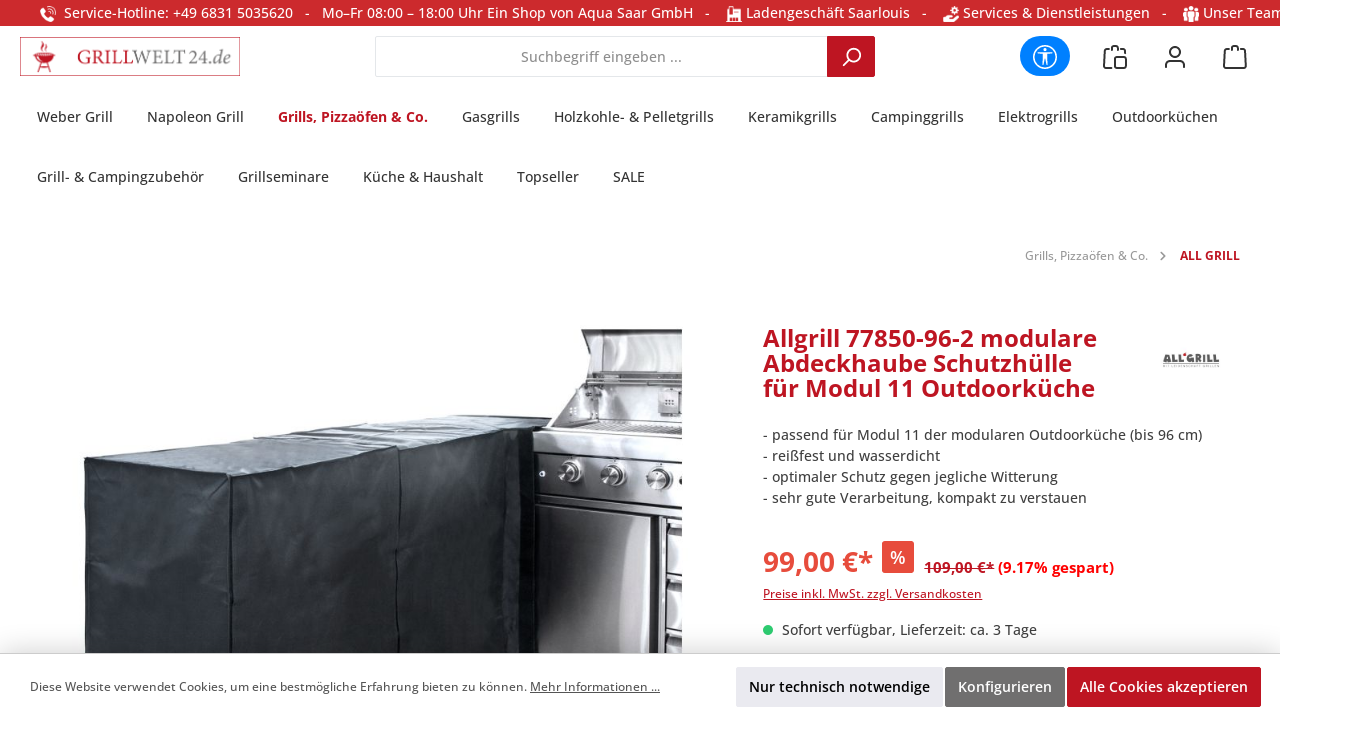

--- FILE ---
content_type: text/html; charset=UTF-8
request_url: https://www.grillwelt24.de/allgrill-77850-96-2-modulare-abdeckhaube-schutzhuelle-fuer-modul-11-outdoorkueche
body_size: 49476
content:
<!DOCTYPE html>
<html lang="de-DE"
      itemscope="itemscope"
      itemtype="https://schema.org/WebPage">


    
                            
    <head>
        		                            <meta charset="utf-8">
            
                            <meta name="viewport"
                      content="width=device-width, initial-scale=1, shrink-to-fit=no">
            
                                <meta name="author"
                      content="">
                <meta name="robots"
                      content="index,follow">
                <meta name="revisit-after"
                      content="15 days">
                <meta name="keywords"
                      content="Schutzhaube Abdeckplane Abdeckhülle Grillzubehör">
                <meta name="description"
                      content="- passend für Modul 11 der modularen Outdoorküche (bis 96 cm)- reißfest und wasserdicht- optimaler Schutz gegen jegliche Witterung- sehr gute Verarbeitung, kompakt zu verstauen">
            

        
        <meta name="easycredit-api-key" content="1.de.11944.2" />
    
        <meta name="easycredit-widget-selector" content=".product-detail-buy .product-detail-tax-container .product-detail-form-container" />
    
        <meta name="easycredit-amount" content="99" />
    
    
        <meta name="easycredit-payment-types" content="INSTALLMENT,BILL" />
    

                <meta property="og:type"
          content="product">
    <meta property="og:site_name"
          content="Stilwelt24">
    <meta property="og:url"
          content="https://www.grillwelt24.de/allgrill-77850-96-2-modulare-abdeckhaube-schutzhuelle-fuer-modul-11-outdoorkueche/">
    <meta property="og:title"
          content="Allgrill 77850-96-2 modulare Abdeckhaube Schutzhülle für Modul 11 Outdoorküche">

    <meta property="og:description"
          content="- passend für Modul 11 der modularen Outdoorküche (bis 96 cm)- reißfest und wasserdicht- optimaler Schutz gegen jegliche Witterung- sehr gute Verarbeitung, kompakt zu verstauen">
    <meta property="og:image"
          content="https://www.grillwelt24.de/media/94/b3/7e/1739463009/SW000577350000_0.jpg?ts=1739463009">

            <meta property="product:brand"
              content="ALL GRILL">
    
            <meta property="product:price:amount"
          content="99">
    <meta property="product:price:currency"
          content="EUR">
    <meta property="product:product_link"
          content="https://www.grillwelt24.de/allgrill-77850-96-2-modulare-abdeckhaube-schutzhuelle-fuer-modul-11-outdoorkueche/">

    <meta name="twitter:card"
          content="product">
    <meta name="twitter:site"
          content="Stilwelt24">
    <meta name="twitter:title"
          content="Allgrill 77850-96-2 modulare Abdeckhaube Schutzhülle für Modul 11 Outdoorküche">
    <meta name="twitter:description"
          content="- passend für Modul 11 der modularen Outdoorküche (bis 96 cm)- reißfest und wasserdicht- optimaler Schutz gegen jegliche Witterung- sehr gute Verarbeitung, kompakt zu verstauen">
    <meta name="twitter:image"
          content="https://www.grillwelt24.de/media/94/b3/7e/1739463009/SW000577350000_0.jpg?ts=1739463009">

                            <meta itemprop="copyrightHolder"
                      content="Stilwelt24">
                <meta itemprop="copyrightYear"
                      content="">
                <meta itemprop="isFamilyFriendly"
                      content="true">
                <meta itemprop="image"
                      content="https://www.grillwelt24.de/media/b1/db/e2/1734612556/grillwelt24-logo.png?ts=1741090067">
            
                                            <meta name="theme-color"
                      content="#fafafa">
                            
                                                

	




    
        
                    <link rel="shortcut icon"
                  href="https://www.grillwelt24.de/media/b0/7b/fe/1734612686/favicon5744185136020.ico?ts=1734612686">
        
                                <link rel="apple-touch-icon"
                  href="https://www.grillwelt24.de/media/b0/7b/fe/1734612686/favicon5744185136020.ico?ts=1734612686">
                    
            
    
    <link rel="canonical" href="https://www.grillwelt24.de/allgrill-77850-96-2-modulare-abdeckhaube-schutzhuelle-fuer-modul-11-outdoorkueche/">

                    <title itemprop="name">Allgrill 77850-96-2 modulare Abdeckhaube Schutzhülle für Modul 11 Outdoorküche</title>
        
        		                                                                <link rel="stylesheet"
                      href="https://www.grillwelt24.de/theme/a74516a5b0e79bdb22a1cc03131fe47b/css/all.css?1769526247">
                                    

	





        
        
    
            <!-- Custom css code -->
    <style>body { background-color: #fff !important;}

.gallery-slider-container .gallery-slider-image {border-radius: 30px; overflow: hidden;}
.cms-section-default.boxed .cms-block:not(.twt-cms-block-reset) { border: 0px solid #fff !important;  border-radius: 2px;  margin-bottom: 20px;}

.magnifier-zoom-image {border-radius: 30px;  overflow: hidden; height: 600px;min-height: 600px;border: solid 1px #cfcaca;width: 100%;cursor: zoom-in !important;}
.magnifier-container { border-radius: 30px;  overflow: hidden;  height:100%;cursor: zoom-in !important;}
.magnifier-overlay {border-radius: 30px; overflow: hidden;  height:100%;cursor: zoom-in !important;}

 .shoplistimg {height: 24px;width: auto;border: solid 1px #fff; margin: 4px;border-radius: 3px;}  

.myButton {
	box-shadow:inset 0px -3px 7px 0px #29bbff;
	background:linear-gradient(to bottom, #2dabf9 5%, #0688fa 100%);
	background-color:#2dabf9;
	border-radius:3px;
	border:0px solid #0b0e07;
	display:inline-block;
	cursor:pointer;
	color:#ffffff;
	font-size:15px;
	padding:9px 23px;
	text-decoration:none;
	text-shadow:0px 0px 0px #263666;
}

.myButton:hover {
	background:linear-gradient(to bottom, #0688fa 5%, #2dabf9 100%);
	background-color:#0688fa;
}
.myButton:active {
	position:relative;
	top:1px;
}


.cms-section-sidebar .cms-section-sidebar-sidebar-content {border: solid 0px #fff;}
.cms-section-sidebar .cms-section-sidebar-main-content  {border: solid 0px #fff; }
.product-detail-tabs-content .offcanvas-body {padding: 20px; border: solid 1px #cfcaca; margin: -20px;border-top-left-radius:0px; border-top-right-radius: 30px; border-bottom-right-radius: 30px; border-bottom-left-radius: 30px;}
.twt-is-cms-product-detail .card-header {background-color: #fff;}

.slideimage {width: 200px;  height: auto;  animation: scroll 60s linear infinite; vertical-align: middle;}
.slide-track { width: 100%;  display: flex; gap: 3em;  overflow: hidden; vertical-align: middle;}
.logoslider { margin-top: 0px; background-color: #fff; padding: 8em 2em; vertical-align: middle;}
@keyframes scroll {
  0% {transform: translateX(0);}
  100% {transform: translatex(-1000%)}
}

.product-variant-characteristics { display: none;}
.product-price-unit { display: none;}
.product-cheapest-price { display: none;}
.h-12 { display: none !important;}

Element {
}
.cms-element-product-listing-actions { background-color: #eee;}
.twt-product-detail-videos-content-video {border-radius: 30px; overflow: hidden; border: solid 2px #cecece; background-color: #cecece;}
.compare-button { margin-top: 0px; border-top: solid 5px #fff;}
.btn-compare {background-color: #03e3fc; border-radius: 10px;border: solid 2px #fff;}
.btn-compare:hover { background-color: #1d9fad; color: #fff;}
.btn-buy  {border-radius: 10px;border: solid 2px #fff;}

.cms-element-image .cms-image-container.is-cover .cms-image { border-radius: 30px;}
.navigation-flyout-teaser {display: none;}

/*Gallery-Bild*/
.gallery-slider-item.is-cover .gallery-slider-image, .gallery-slider-single-image.is-cover .gallery-slider-image { border-radius: 30px; width: 94% !important;  height: 100% !important; }
/* width: unset !important;  height: unset !important;  object-fit: unset !important; transform: scale(1.0) !important;  Bilder sind alle Scheisse /} */

.minizoom {
  padding: 0px;
  transition: transform .2s;
  margin: 20px;
min-height: 300px;
float: left;
width: 300px;
cursor: zoom-in;
}

.minizoom:hover {
  -ms-transform: scale(1.1); /* IE 9 */
  -webkit-transform: scale(1.1); /* Safari 3-8 */
  transform: scale(1.1); 
}

.bubble-container {
  display: flex;
  flex-wrap: wrap;
  justify-content: center;
  gap: 1rem;
  text-align: center;
}

.bubble {
  flex: 1 1 30%;
  max-width: 30%;
}

.bubble img {
  max-width: 300px;
  max-height: 300px;
  width: auto;
  height: auto;
}

/* Optional: Medienabfrage für kleine Displays */
@media (max-width: 768px) {
  .bubble {
    flex: 1 1 100%;
    max-width: 100%;
  }
}

.list-price {font-size: 15px!important; font-weight: bold!important; }
.list-price::before{content: "\A"; white-space: pre;}

.product-detail-list-price-wrapper {font-size: 15px!important; font-weight: bold!important; }
/*.product-detail-list-price-wrapper::before{content: "\A"; white-space: pre;}*/

.list-price-percentage {color: red !important;}

.gallery-slider-item.is-cover .gallery-slider-image, .gallery-slider-single-image.is-cover .gallery-slider-image {cursor:zoom-in !important;}

@media (min-width: 768px) {
  .navigation-flyout-categories .navigation-flyout-categories:not(.is-level-0) {
    margin-left: 10px;
    display: none!important;
  }
}

.machmichrot {filter: url('#red-sunset');}

/* warum hat der Slider oben Abstand nach left und right 
.col-12 {
  flex: 0 0 auto;
  width: 100%;
  padding-right: calc(var(--bs-gutter-x) * .0);
  padding-left: calc(var(--bs-gutter-x) * 0);
}
*/

.cms-image { border-radius: 30px;} /* für Teaser */
.cms-section-default.boxed .cms-block:not(.twt-cms-block-reset) {border-radius: 20px;} /*TextLines Runde Ecken*/

.compare-float-button.is-visible {
  position: fixed;
  left: 90px;
border-radius: 25%;
}

.product-detail-manufacturer-logo {
  border-radius: 0px !important;
}

.list-unstyled {
  line-height: 13px !important;
  white-space: nowrap !important;
}

body.twt-is-cms-product-detail .card-tabs .nav-item .nav-link.active {
  padding-right: 20px;
  padding-left: 20px;
  border-radius: 20px 20px 0px 0px !important;
  margin-left: 20px;
  margin-right: 20px;
}

.twt-is-cms-product-detail .card-header {
  border-bottom: solid 1px #c7c7c7;
}

.black100 {width: 100% !important; text-align: center;}

/* Wrapper Top-Bar über volle Breite */
.custom-topbar-wrapper {
    width: 100vw;
    max-width: 100vw;
    margin: 0;
    padding: 0;
    background: transparent; /* optional, wenn keine Farbe */
}

/* Zentrierter Container für Inhalt */
.custom-topbar-container {
    max-width: 1360px;
    width: 100%;
    margin: 0 auto;
    padding: 0 20px;

    display: flex;
    justify-content: space-between;
    align-items: center;

    box-sizing: border-box;
}

/* Linke Box */
.left-box-topbar {
    flex: 0 0 auto;
    white-space: nowrap;
}

/* Rechte Box */
.right-box-topbar {
    flex: 0 0 auto;
    text-align: right;
}

/* Unter 600px ausblenden */
@media (max-width: 599px) {
    .custom-topbar-wrapper {
        display: none !important;
    }
}</style>
    
                    
    <script>
        window.features = {"V6_5_0_0":true,"v6.5.0.0":true,"V6_6_0_0":true,"v6.6.0.0":true,"V6_7_0_0":false,"v6.7.0.0":false,"ADDRESS_SELECTION_REWORK":false,"address.selection.rework":false,"DISABLE_VUE_COMPAT":false,"disable.vue.compat":false,"ACCESSIBILITY_TWEAKS":false,"accessibility.tweaks":false,"ADMIN_VITE":false,"admin.vite":false,"TELEMETRY_METRICS":false,"telemetry.metrics":false,"PERFORMANCE_TWEAKS":false,"performance.tweaks":false,"CACHE_REWORK":false,"cache.rework":false};
    </script>
        
                
                                
            <script>
            window.dataLayer = window.dataLayer || [];
            function gtag() { dataLayer.push(arguments); }

            (() => {
                const analyticsStorageEnabled = document.cookie.split(';').some((item) => item.trim().includes('google-analytics-enabled=1'));
                const adsEnabled = document.cookie.split(';').some((item) => item.trim().includes('google-ads-enabled=1'));

                // Always set a default consent for consent mode v2
                gtag('consent', 'default', {
                    'ad_user_data': adsEnabled ? 'granted' : 'denied',
                    'ad_storage': adsEnabled ? 'granted' : 'denied',
                    'ad_personalization': adsEnabled ? 'granted' : 'denied',
                    'analytics_storage': analyticsStorageEnabled ? 'granted' : 'denied'
                });
            })();
        </script>
            
    


                            
            
                
                                    <script>
                    window.useDefaultCookieConsent = true;
                </script>
                    
                                    <script>
                window.activeNavigationId = '15164195e87b3eb8af5c725fb06adddf';
                window.router = {
                    'frontend.cart.offcanvas': '/checkout/offcanvas',
                    'frontend.cookie.offcanvas': '/cookie/offcanvas',
                    'frontend.checkout.finish.page': '/checkout/finish',
                    'frontend.checkout.info': '/widgets/checkout/info',
                    'frontend.menu.offcanvas': '/widgets/menu/offcanvas',
                    'frontend.cms.page': '/widgets/cms',
                    'frontend.cms.navigation.page': '/widgets/cms/navigation',
                    'frontend.account.addressbook': '/widgets/account/address-book',
                    'frontend.country.country-data': '/country/country-state-data',
                    'frontend.app-system.generate-token': '/app-system/Placeholder/generate-token',
                    };
                window.salesChannelId = '0193dee3c3ed7b1e951e2322ff07b056';
            </script>
        
    <script>
        window.router['frontend.compare.offcanvas'] = '/compare/offcanvas';
        window.router['frontend.compare.content'] = '/compare/content';
    </script>

                                <script>
                
                window.breakpoints = {"xs":0,"sm":576,"md":768,"lg":992,"xl":1200,"xxl":1400};
            </script>
        
        
                			<script src="https://www.grillwelt24.de/theme/0193def4423e7fcca9e39935a26961e6/assets/js/jquery-3.5.1.slim.min.js?1769526247"></script>
	
		        

                            <script>
                window.themeAssetsPublicPath = 'https://www.grillwelt24.de/theme/0193def4423e7fcca9e39935a26961e6/assets/';
            </script>
        
                        
    <script>
        window.validationMessages = {"required":"Die Eingabe darf nicht leer sein.","email":"Ung\u00fcltige E-Mail-Adresse. Die E-Mail ben\u00f6tigt das Format \"nutzer@beispiel.de\".","confirmation":"Ihre Eingaben sind nicht identisch.","minLength":"Die Eingabe ist zu kurz."};
    </script>
        
            
                                                    <script>
                        window.themeJsPublicPath = 'https://www.grillwelt24.de/theme/a74516a5b0e79bdb22a1cc03131fe47b/js/';
                    </script>
                                            <script type="text/javascript" src="https://www.grillwelt24.de/theme/a74516a5b0e79bdb22a1cc03131fe47b/js/storefront/storefront.js?1769526247" defer></script>
                                            <script type="text/javascript" src="https://www.grillwelt24.de/theme/a74516a5b0e79bdb22a1cc03131fe47b/js/swag-amazon-pay/swag-amazon-pay.js?1769526247" defer></script>
                                            <script type="text/javascript" src="https://www.grillwelt24.de/theme/a74516a5b0e79bdb22a1cc03131fe47b/js/dvsn-product-option/dvsn-product-option.js?1769526247" defer></script>
                                            <script type="text/javascript" src="https://www.grillwelt24.de/theme/a74516a5b0e79bdb22a1cc03131fe47b/js/pevr-payever-integration/pevr-payever-integration.js?1769526247" defer></script>
                                            <script type="text/javascript" src="https://www.grillwelt24.de/theme/a74516a5b0e79bdb22a1cc03131fe47b/js/easy-credit-ratenkauf/easy-credit-ratenkauf.js?1769526247" defer></script>
                                            <script type="text/javascript" src="https://www.grillwelt24.de/theme/a74516a5b0e79bdb22a1cc03131fe47b/js/frosh-product-compare/frosh-product-compare.js?1769526247" defer></script>
                                            <script type="text/javascript" src="https://www.grillwelt24.de/theme/a74516a5b0e79bdb22a1cc03131fe47b/js/moorl-captcha/moorl-captcha.js?1769526247" defer></script>
                                            <script type="text/javascript" src="https://www.grillwelt24.de/theme/a74516a5b0e79bdb22a1cc03131fe47b/js/tcinn-a11y-toolbar-app/tcinn-a11y-toolbar-app.js?1769526247" defer></script>
                                            <script type="text/javascript" src="https://www.grillwelt24.de/theme/a74516a5b0e79bdb22a1cc03131fe47b/js/tcinn-theme-ware-modern/tcinn-theme-ware-modern.js?1769526247" defer></script>
                                                        

    
        
        
        
        
    
        
                            

                                
    <script>
        window.mollie_javascript_use_shopware = '0'
    </script>

            <script type="text/javascript" src="https://www.grillwelt24.de/bundles/molliepayments/mollie-payments.js?1769526228" defer></script>
    



        <script type="module" src="https://ratenkauf.easycredit.de/api/resource/webcomponents/v3/easycredit-components/easycredit-components.esm.js" defer></script>
    
    </head>

    <body class="is-ctl-product is-act-index themeware twt-modern twt-header-type-1 twt-full-width-boxed twt-is-cms-product-detail twt-cms-styling">

            
                
    
    
            <div id="page-top" class="skip-to-content bg-primary-subtle text-primary-emphasis overflow-hidden" tabindex="-1">
            <div class="container skip-to-content-container d-flex justify-content-center visually-hidden-focusable">
                                                                                        <a href="#content-main" class="skip-to-content-link d-inline-flex text-decoration-underline m-1 p-2 fw-bold gap-2">
                                Zum Hauptinhalt springen
                            </a>
                                            
                                                                        <a href="#header-main-search-input" class="skip-to-content-link d-inline-flex text-decoration-underline m-1 p-2 fw-bold gap-2 d-none d-sm-block">
                                Zur Suche springen
                            </a>
                                            
                                                                        <a href="#main-navigation-menu" class="skip-to-content-link d-inline-flex text-decoration-underline m-1 p-2 fw-bold gap-2 d-none d-lg-block">
                                Zur Hauptnavigation springen
                            </a>
                                                                        </div>
        </div>
        
    
        
                        <script>
            setTimeout(function() {
                var head = document.getElementsByTagName('head')[0];
                var script = document.createElement('script');
                script.type = 'text/javascript';
                script.src = 'https://app.authorized.by/trustedretailers/badges.js';
                // fire the loading
                head.appendChild(script);
            }, 3000);
        </script>
    
    <div  data-authorizedby  data-authorizedby-product="4041571779625" data-authorizedby-brand="ALL GRILL" lang="de"></div>
    <div  data-authorizedby-badge="sidebar"></div>

    	
    
						                    <noscript class="noscript-main">
                
    <div role="alert"
         aria-live="polite"
                  class="alert alert-info alert-has-icon">
                                                                        
                                                                
        
        
        
                                    
        <span class="icon icon-info" aria-hidden="true">
                                        <svg xmlns="http://www.w3.org/2000/svg" xmlns:xlink="http://www.w3.org/1999/xlink" width="24" height="24" viewBox="0 0 24 24"><defs><path d="M12 7c.5523 0 1 .4477 1 1s-.4477 1-1 1-1-.4477-1-1 .4477-1 1-1zm1 9c0 .5523-.4477 1-1 1s-1-.4477-1-1v-5c0-.5523.4477-1 1-1s1 .4477 1 1v5zm11-4c0 6.6274-5.3726 12-12 12S0 18.6274 0 12 5.3726 0 12 0s12 5.3726 12 12zM12 2C6.4772 2 2 6.4772 2 12s4.4772 10 10 10 10-4.4772 10-10S17.5228 2 12 2z" id="icons-default-info" /></defs><use xlink:href="#icons-default-info" fill="#758CA3" fill-rule="evenodd" /></svg>
                    </span>

    
                                                        
                                    
                    <div class="alert-content-container">
                                                    
                                                        <div class="alert-content">                                                    Um unseren Shop in vollem Umfang nutzen zu können, empfehlen wir Ihnen Javascript in Ihrem Browser zu aktivieren.
                                                                </div>                
                                                                </div>
            </div>
            </noscript>
        
                                        		
		
		                
    
                <header class="header-main">
                                                                <div class="container">
                                					            
    <div class="top-bar d-none d-lg-block">
        	        
														<nav class="top-bar-nav"
					 aria-label="Shop-Einstellungen">
					<div class="row align-items-center twt-top-bar">
						<div class="col-auto">
							<div class="row twt-top-bar-hotline">
								<div class="col-auto top-bar-hotline">
																			<span class="twt-top-bar-hotline-label">Service-Hotline</span>
										<div class="custom-topbar-wrapper">     <div class="custom-topbar-container">         <div class="left-box-topbar">             <img src="/media/36/69/31/1768317186/mini_phone.png" alt="Service Hotline" style="width:16px;height:16px;" />              Service-Hotline: +49 6831 5035620   -   Mo–Fr 08:00 – 18:00 Uhr         </div>                  <div class="right-box-topbar">          <a href="https://www.aqua-saar.de/" target="_blank" rel="noreferrer noopener">Ein Shop von Aqua Saar GmbH</a>   -            <a href="/ladengeschaeft-saarlouis/"><img src="/media/bd/a3/17/1768317542/mini_shop.png?ts=1768317542" alt="Ladengeschäft" style="width:16px;height:16px;" /> Ladengeschäft Saarlouis</a>   -            <a href="/services-dienstleistungen/"><img src="/media/d7/99/8d/1768317698/mini_service.png?ts=1768317698" alt="Servives" style="width:16px;height:16px;" /> Services &amp; Dienstleistungen</a>   -            <a href="/unser-team/"><img src="/media/3e/72/eb/1768317823/mini_team.png?ts=1768317823" alt="Team" style="width:16px;height:16px;" /> Unser Team </a>                                  </div>     </div> </div>
																	</div>
							</div>
						</div>

						<div class="col-auto">
							<div class="row twt-top-bar-dropdowns">
								<div class="col-auto top-bar-language"></div><div class="col-auto top-bar-currency"></div><div class="col-auto top-bar-service"></div>							</div>
						</div>
					</div>
				</nav>

			
			    </div>
    

	
    					        <div class="row align-items-center header-row">
                            <div class="col-12 col-lg-auto header-logo-col pb-sm-2 my-3 m-lg-0">
                        <div class="header-logo-main text-center">
                    <a class="header-logo-main-link"
               href="/"
               title="Zur Startseite gehen">
                				                    <picture class="header-logo-picture d-block m-auto">
                                                                            
                                                                            
                                                                                    <img src="https://www.grillwelt24.de/media/b1/db/e2/1734612556/grillwelt24-logo.png?ts=1741090067"
                                     alt="Zur Startseite gehen"
                                     class="img-fluid header-logo-main-img">
                                                                        </picture>
                
	
					
		            </a>
            </div>
                </div>
            
            					                <div class="col-12 order-2 col-sm order-sm-1 header-search-col">
                    <div class="row">
                        <div class="col-sm-auto d-none d-sm-block d-lg-none">
                                                            <div class="nav-main-toggle">
                                                                            <button
                                            class="btn nav-main-toggle-btn header-actions-btn"
                                            type="button"
                                            data-off-canvas-menu="true"
                                            aria-label="Menü"
                                        >
                                            				            
        
        
        
                                    
        <span class="icon icon-stack">
                                        <svg xmlns="http://www.w3.org/2000/svg" xmlns:xlink="http://www.w3.org/1999/xlink" width="24" height="24" viewBox="0 0 24 24"><defs><path d="M3 13c-.5523 0-1-.4477-1-1s.4477-1 1-1h18c.5523 0 1 .4477 1 1s-.4477 1-1 1H3zm0-7c-.5523 0-1-.4477-1-1s.4477-1 1-1h18c.5523 0 1 .4477 1 1s-.4477 1-1 1H3zm0 14c-.5523 0-1-.4477-1-1s.4477-1 1-1h18c.5523 0 1 .4477 1 1s-.4477 1-1 1H3z" id="icons-default-stack" /></defs><use xlink:href="#icons-default-stack" fill="#758CA3" fill-rule="evenodd" /></svg>
                    </span>

    
    	
		<span class="header-nav-main-toggle-label">
		Navigation
	</span>
                                        </button>
                                                                    </div>
                                                    </div>
                        <div class="col">
                            
    <div class="collapse"
         id="searchCollapse">
        <div class="header-search my-2 m-sm-auto">
                            <form action="/search"
                      method="get"
                      data-search-widget="true"
                      data-search-widget-options="{&quot;searchWidgetMinChars&quot;:2}"
                      data-url="/suggest?search="
                      class="header-search-form">
                    		                        <div class="input-group">
                                                            <input
                                    type="search"
                                    id="header-main-search-input"
                                    name="search"
                                    class="form-control header-search-input"
                                    autocomplete="off"
                                    autocapitalize="off"
                                    placeholder="Suchbegriff eingeben ..."
                                    aria-label="Suchbegriff eingeben ..."
                                    role="combobox"
                                    aria-autocomplete="list"
                                    aria-controls="search-suggest-listbox"
                                    aria-expanded="false"
                                    aria-describedby="search-suggest-result-info"
                                    value="">
                            
                            	<button type="submit"
			class="btn header-search-btn"
			aria-label="Suchen"
	>
		<span class="header-search-icon">
													            
        
        
        
                                    
        <span class="icon icon-search">
                                        <svg xmlns="http://www.w3.org/2000/svg" xmlns:xlink="http://www.w3.org/1999/xlink" width="24" height="24" viewBox="0 0 24 24"><defs><path d="M10.0944 16.3199 4.707 21.707c-.3905.3905-1.0237.3905-1.4142 0-.3905-.3905-.3905-1.0237 0-1.4142L8.68 14.9056C7.6271 13.551 7 11.8487 7 10c0-4.4183 3.5817-8 8-8s8 3.5817 8 8-3.5817 8-8 8c-1.8487 0-3.551-.627-4.9056-1.6801zM15 16c3.3137 0 6-2.6863 6-6s-2.6863-6-6-6-6 2.6863-6 6 2.6863 6 6 6z" id="icons-default-search" /></defs><use xlink:href="#icons-default-search" fill="#758CA3" fill-rule="evenodd" /></svg>
                    </span>

    
    					</span>
	</button>

                                                            <button class="btn header-close-btn js-search-close-btn d-none"
                                        type="button"
                                        aria-label="Die Dropdown-Suche schließen">
                                    <span class="header-close-icon">
                                                    
        
        
        
                                    
        <span class="icon icon-x">
                                        <svg xmlns="http://www.w3.org/2000/svg" xmlns:xlink="http://www.w3.org/1999/xlink" width="24" height="24" viewBox="0 0 24 24"><defs><path d="m10.5858 12-7.293-7.2929c-.3904-.3905-.3904-1.0237 0-1.4142.3906-.3905 1.0238-.3905 1.4143 0L12 10.5858l7.2929-7.293c.3905-.3904 1.0237-.3904 1.4142 0 .3905.3906.3905 1.0238 0 1.4143L13.4142 12l7.293 7.2929c.3904.3905.3904 1.0237 0 1.4142-.3906.3905-1.0238.3905-1.4143 0L12 13.4142l-7.2929 7.293c-.3905.3904-1.0237.3904-1.4142 0-.3905-.3906-.3905-1.0238 0-1.4143L10.5858 12z" id="icons-default-x" /></defs><use xlink:href="#icons-default-x" fill="#758CA3" fill-rule="evenodd" /></svg>
                    </span>

    
                                        </span>
                                </button>
                                                    </div>
                    

					                </form>
                    </div>
    </div>
                        </div>
                    </div>
                </div>
            

	
                            <div class="col-12 order-1 col-sm-auto order-sm-2 header-actions-col">
                    <div class="row g-0">
                        
		
	
						
			
																		
			
			
			<div class="d-block d-sm-none col">
		<div class="menu-button">

							<button
                    class="btn nav-main-toggle-btn header-actions-btn"
					type="button"
					data-off-canvas-menu="true"
					aria-label="Menü"
					title="Navigation"
				>
																														            
        
        
        
                                    
        <span class="icon icon-stack">
                                        <svg xmlns="http://www.w3.org/2000/svg" xmlns:xlink="http://www.w3.org/1999/xlink" width="24" height="24" viewBox="0 0 24 24"><use xlink:href="#icons-default-stack" fill="#758CA3" fill-rule="evenodd" /></svg>
                    </span>

    
    											
										<span class="header-nav-main-toggle-label">
						Navigation
					</span>
				</button>
			
		</div>
	</div>

                        
                                                                        <div class="col-auto">
                    <button
                        id="show-toolbar-button" class="btn header-actions-btn tcinn-accessibility-toolbar-button toolbar-show-button header-action" type="button"
                        aria-controls="tcinn-a11y-toolbar"
                        aria-expanded="true"
                        aria-label="Werkzeugleiste anzeigen"
                        title="Werkzeugleiste anzeigen" tabindex="0">
                        <span class="icon tcinn-icon-a11y">
                            <svg xmlns="http://www.w3.org/2000/svg" width="16" height="16" fill="currentColor" viewBox="0 0 16 16"><path d="M8 4.143A1.071 1.071 0 1 0 8 2a1.071 1.071 0 0 0 0 2.143m-4.668 1.47 3.24.316v2.5l-.323 4.585A.383.383 0 0 0 7 13.14l.826-4.017c.045-.18.301-.18.346 0L9 13.139a.383.383 0 0 0 .752-.125L9.43 8.43v-2.5l3.239-.316a.38.38 0 0 0-.047-.756H3.379a.38.38 0 0 0-.047.756Z"/><path d="M8 0a8 8 0 1 0 0 16A8 8 0 0 0 8 0M1 8a7 7 0 1 1 14 0A7 7 0 0 1 1 8"/></svg>

                        </span>
                        <span class="label visually-hidden">Werkzeugleiste anzeigen</span>
                    </button>
                </div>
                                        
        	
	<div class="authorized-badge-header">
		<div data-authorizedby-badge="header"></div>
	</div>
			
		
					
					
	<div class="d-sm-none col-auto twt-search-col">
		  <div class="search-toggle">
				<button class="btn header-actions-btn search-toggle-btn js-search-toggle-btn collapsed"
						type="button"
						data-bs-toggle="collapse"
						data-bs-target="#searchCollapse"
						aria-expanded="false"
						aria-controls="searchCollapse"
						aria-label="Suchen"
				>
										<span class="header-search-toggle-icon">
                    														            
        
        
        
                                    
        <span class="icon icon-search">
                                        <svg xmlns="http://www.w3.org/2000/svg" xmlns:xlink="http://www.w3.org/1999/xlink" width="24" height="24" viewBox="0 0 24 24"><use xlink:href="#icons-default-search" fill="#758CA3" fill-rule="evenodd" /></svg>
                    </span>

    
    						
													            
        
        
        
                                    
        <span class="icon icon-x">
                                        <svg xmlns="http://www.w3.org/2000/svg" xmlns:xlink="http://www.w3.org/1999/xlink" width="24" height="24" viewBox="0 0 24 24"><use xlink:href="#icons-default-x" fill="#758CA3" fill-rule="evenodd" /></svg>
                    </span>

    
    											</span>

										<span class="header-search-toggle-name">
						Suche
					</span>
				</button>
		  </div>
	 </div>

	


                        <div class="col-auto">
                                
    <div data-compare-float="true" data-compare-float-options="{&quot;maximumNumberCompareProductsText&quot;:&quot;Die maximale Anzahl von Vergleichsprodukten betr\u00e4gt 4&quot;}">
                    <div class=" js-compare-float-button"
                 title="Jetzt vergleichen">
                <button
                        class="btn compare-menu-btn header-actions-btn" title="Jetzt vergleichen">
                                                        
        
        
        
                                    
        <span class="icon icon-bag-product icon-sm">
                                        <svg xmlns="http://www.w3.org/2000/svg" xmlns:xlink="http://www.w3.org/1999/xlink" width="24" height="24" viewBox="0 0 24 24"><defs><path d="M5.892 3c.5523 0 1 .4477 1 1s-.4477 1-1 1H3.7895a1 1 0 0 0-.9986.9474l-.7895 15c-.029.5516.3946 1.0222.946 1.0512A.9999.9999 0 0 0 3 22h5.392c.5523 0 1 .4477 1 1s-.4477 1-1 1H3c-.0788-.0007-.0788-.0007-.1576-.0041-1.6546-.0871-2.9253-1.499-2.8382-3.1536l.7895-15C.8775 4.249 2.1939 3 3.7895 3H5.892zm17.244 5.1077c.029.5515-.3945 1.0221-.946 1.0512-.5516.029-1.0222-.3946-1.0512-.9461l-.1193-2.2654A1 1 0 0 0 20.0208 5H17.892c-.5523 0-1-.4477-1-1s.4477-1 1-1h2.1288c1.5956 0 2.912 1.249 2.9959 2.8423l.1192 2.2654zM9.892 5c0 .5523-.4477 1-1 1s-1-.4477-1-1V3c0-1.6569 1.3432-3 3-3h2c1.6569 0 3 1.3431 3 3v2c0 .5523-.4477 1-1 1s-1-.4477-1-1V3c0-.5523-.4477-1-1-1h-2c-.5523 0-1 .4477-1 1v2zm4 6h7c1.6569 0 3 1.3431 3 3v7c0 1.6569-1.3431 3-3 3h-7c-1.6568 0-3-1.3431-3-3v-7c0-1.6569 1.3432-3 3-3zm0 2c-.5523 0-1 .4477-1 1v7c0 .5523.4477 1 1 1h7c.5523 0 1-.4477 1-1v-7c0-.5523-.4477-1-1-1h-7z" id="icons-default-bag-product" /></defs><use xlink:href="#icons-default-bag-product" fill="#758CA3" fill-rule="evenodd" /></svg>
                    </span>

    
                                            <span class="badge badge-primary"></span>
                </button>
            </div>
            </div>
            </div>
            

                        
                        						                            <div class="col-auto">
                                <div class="account-menu">
                                        <div class="dropdown">
        							<button class="btn account-menu-btn header-actions-btn"
				type="button"
				id="accountWidget"
				data-account-menu="true"
				data-bs-toggle="dropdown"
				aria-haspopup="true"
				aria-expanded="false"
				aria-label="Mein Konto"
				title="Mein Konto"
		>
						<span class="header-account-icon">
													            
        
        
        
                                    
        <span class="icon icon-avatar">
                                        <svg xmlns="http://www.w3.org/2000/svg" xmlns:xlink="http://www.w3.org/1999/xlink" width="24" height="24" viewBox="0 0 24 24"><defs><path d="M12 3C9.7909 3 8 4.7909 8 7c0 2.2091 1.7909 4 4 4 2.2091 0 4-1.7909 4-4 0-2.2091-1.7909-4-4-4zm0-2c3.3137 0 6 2.6863 6 6s-2.6863 6-6 6-6-2.6863-6-6 2.6863-6 6-6zM4 22.099c0 .5523-.4477 1-1 1s-1-.4477-1-1V20c0-2.7614 2.2386-5 5-5h10.0007c2.7614 0 5 2.2386 5 5v2.099c0 .5523-.4477 1-1 1s-1-.4477-1-1V20c0-1.6569-1.3431-3-3-3H7c-1.6569 0-3 1.3431-3 3v2.099z" id="icons-default-avatar" /></defs><use xlink:href="#icons-default-avatar" fill="#758CA3" fill-rule="evenodd" /></svg>
                    </span>

    
    							</span>

									<span class="header-account-name">
				Mein Konto
			</span>

								</button>

	
                    <div class="dropdown-menu dropdown-menu-end account-menu-dropdown js-account-menu-dropdown"
                 aria-labelledby="accountWidget">
                

        
            <div class="offcanvas-header">
                            <button class="btn btn-secondary offcanvas-close js-offcanvas-close">
                                                        
        
        
        
                                    
        <span class="icon icon-x icon-sm">
                                        <svg xmlns="http://www.w3.org/2000/svg" xmlns:xlink="http://www.w3.org/1999/xlink" width="24" height="24" viewBox="0 0 24 24"><use xlink:href="#icons-default-x" fill="#758CA3" fill-rule="evenodd" /></svg>
                    </span>

    
                        
                                            Menü schließen
                                    </button>
                    </div>
    
            <div class="offcanvas-body">
                <div class="account-menu">
                                    <div class="dropdown-header account-menu-header">
                    Ihr Konto
                </div>
                    
                                    <div class="account-menu-login">
                                            <a href="/account/login"
                           title="Anmelden"
                           class="btn btn-primary account-menu-login-button">
                            Anmelden
                        </a>
                    
                                            <div class="account-menu-register">
                            oder
                            <a href="/account/login"
                               title="Registrieren">
                                registrieren
                            </a>
                        </div>
                                    </div>
                    
                    <div class="account-menu-links">
                    <div class="header-account-menu">
        <div class="card account-menu-inner">
                                        
                                                <nav class="list-group list-group-flush account-aside-list-group">
                        
                                                                <a href="/account"
                                   title="Übersicht"
                                   class="list-group-item list-group-item-action account-aside-item"
                                   >
                                    Übersicht
                                </a>
                            
                                                            <a href="/account/profile"
                                   title="Persönliches Profil"
                                   class="list-group-item list-group-item-action account-aside-item"
                                   >
                                    Persönliches Profil
                                </a>
                            
                                                            <a href="/account/address"
                                   title="Adressen"
                                   class="list-group-item list-group-item-action account-aside-item"
                                   >
                                    Adressen
                                </a>
                            
                                                                                                                        <a href="/account/payment"
                                   title="Zahlungsarten"
                                   class="list-group-item list-group-item-action account-aside-item"
                                   >
                                    Zahlungsarten
                                </a>
                                                            
                                                            <a href="/account/order"
                                   title="Bestellungen"
                                   class="list-group-item list-group-item-action account-aside-item"
                                   >
                                    Bestellungen
                                </a>
                                                    

                        <a href="/account/mollie/subscriptions" title="Abonnements" class="list-group-item list-group-item-action account-aside-item">
                Abonnements
            </a>
            
                    </nav>
                            
                                                </div>
    </div>
            </div>
            </div>
        </div>
                </div>
            </div>
                                </div>
                            </div>
                        

	
                        						                            <div class="col-auto">
                                <div
                                    class="header-cart"
                                    data-off-canvas-cart="true"
                                >
                                    <a class="btn header-cart-btn header-actions-btn"
                                       href="/checkout/cart"
                                       data-cart-widget="true"
                                       title="Warenkorb"
                                       aria-label="Warenkorb">
                                        					<span class="header-cart-icon">
							            
        
        
        
                                    
        <span class="icon icon-bag">
                                        <svg aria-label="Warenkorb" xmlns="http://www.w3.org/2000/svg" xmlns:xlink="http://www.w3.org/1999/xlink" width="24" height="24" viewBox="0 0 24 24"><defs><path d="M5.892 3c.5523 0 1 .4477 1 1s-.4477 1-1 1H3.7895a1 1 0 0 0-.9986.9475l-.7895 15c-.029.5515.3946 1.0221.9987 1.0525h17.8102c.5523 0 1-.4477.9986-1.0525l-.7895-15A1 1 0 0 0 20.0208 5H17.892c-.5523 0-1-.4477-1-1s.4477-1 1-1h2.1288c1.5956 0 2.912 1.249 2.9959 2.8423l.7894 15c.0035.0788.0035.0788.0042.1577 0 1.6569-1.3432 3-3 3H3c-.079-.0007-.079-.0007-.1577-.0041-1.6546-.0871-2.9253-1.499-2.8382-3.1536l.7895-15C.8775 4.249 2.1939 3 3.7895 3H5.892zm4 2c0 .5523-.4477 1-1 1s-1-.4477-1-1V3c0-1.6569 1.3432-3 3-3h2c1.6569 0 3 1.3431 3 3v2c0 .5523-.4477 1-1 1s-1-.4477-1-1V3c0-.5523-.4477-1-1-1h-2c-.5523 0-1 .4477-1 1v2z" id="icons-default-bag" /></defs><use xlink:href="#icons-default-bag" fill="#758CA3" fill-rule="evenodd" /></svg>
                    </span>

    
    
					</span>

				<span class="header-cart-name">
			Warenkorb
		</span>

		
				<span class="header-cart-total">
        				0,00 €*		</span>

	                                    </a>
                                </div>
                            </div>
                        

	                    </div>
                </div>
                    </div>
    

	                        </div>
                                    </header>
            

		

                        
		
										<div class="nav-main">
									<div class="container">

																											<div id="sticky-logo" class="d-none">
									<a href="/"
									   class="sticky-logo-main-link"
									   title="Zur Startseite gehen"
                                       									>
										<picture>

																																		<img src="https://www.grillwelt24.de/media/b1/db/e2/1734612556/grillwelt24-logo.png?ts=1741090067" alt="Zur Startseite gehen">
											
																																													
										</picture>
									</a>
								</div>
													
												
																			<span id="js-sticky-cart-position" class="d-none"></span>
						
																	</div>

										                                                    
						    <div class="main-navigation"
         id="mainNavigation"
         data-flyout-menu="true">
                    <div class="container">
                                    <nav class="nav main-navigation-menu"
                        id="main-navigation-menu"
                        aria-label="Hauptnavigation"
                        itemscope="itemscope"
                        itemtype="https://schema.org/SiteNavigationElement">
                        
                        							
		
	
                                                    
                                                                                            
                                	
																	
				<a class="nav-link main-navigation-link nav-item-cbc313ac2b0b30bba2c9349bb8287c9c "
				   href="https://www.grillwelt24.de/weber-grill/"
				   itemprop="url"
				   data-flyout-menu-trigger="cbc313ac2b0b30bba2c9349bb8287c9c"				   				   title="Weber Grill">
					<div class="main-navigation-link-text">
						<span itemprop="name">Weber Grill</span>

																	</div>
				</a>
					
	
                                                                                            
                                	
																	
				<a class="nav-link main-navigation-link nav-item-1536a0f572173a2ebab066800202e173 "
				   href="https://www.grillwelt24.de/napoleon-grill/"
				   itemprop="url"
				   data-flyout-menu-trigger="1536a0f572173a2ebab066800202e173"				   				   title="Napoleon Grill">
					<div class="main-navigation-link-text">
						<span itemprop="name">Napoleon Grill</span>

																	</div>
				</a>
					
	
                                                                                            
                                	
																										
				<a class="nav-link main-navigation-link nav-item-fcbe60253f87380cb8546377387a1b5b active"
				   href="https://www.grillwelt24.de/grills-pizzaoefen-co./"
				   itemprop="url"
				   data-flyout-menu-trigger="fcbe60253f87380cb8546377387a1b5b"				   				   title="Grills, Pizzaöfen &amp; Co.">
					<div class="main-navigation-link-text">
						<span itemprop="name">Grills, Pizzaöfen &amp; Co.</span>

																	</div>
				</a>
					
	
                                                                                            
                                	
																	
				<a class="nav-link main-navigation-link nav-item-239d2201dd1d3d0fbaeddc22f30f783b "
				   href="https://www.grillwelt24.de/gasgrills/"
				   itemprop="url"
				   data-flyout-menu-trigger="239d2201dd1d3d0fbaeddc22f30f783b"				   				   title="Gasgrills">
					<div class="main-navigation-link-text">
						<span itemprop="name">Gasgrills</span>

																	</div>
				</a>
					
	
                                                                                            
                                	
																	
				<a class="nav-link main-navigation-link nav-item-24cf3a9812513408a5caffaa39f75ca0 "
				   href="https://www.grillwelt24.de/holzkohle-pelletgrills/"
				   itemprop="url"
				   data-flyout-menu-trigger="24cf3a9812513408a5caffaa39f75ca0"				   				   title="Holzkohle- &amp; Pelletgrills">
					<div class="main-navigation-link-text">
						<span itemprop="name">Holzkohle- &amp; Pelletgrills</span>

																	</div>
				</a>
					
	
                                                                                            
                                	
																	
				<a class="nav-link main-navigation-link nav-item-7261058609fe3e9fa7916da7d613be7b "
				   href="https://www.grillwelt24.de/keramikgrills/"
				   itemprop="url"
				   data-flyout-menu-trigger="7261058609fe3e9fa7916da7d613be7b"				   				   title="Keramikgrills">
					<div class="main-navigation-link-text">
						<span itemprop="name">Keramikgrills</span>

																	</div>
				</a>
					
	
                                                                                            
                                	
																	
				<a class="nav-link main-navigation-link nav-item-71a6922f5fe23bc985344466bd51465a "
				   href="https://www.grillwelt24.de/campinggrills/"
				   itemprop="url"
				   data-flyout-menu-trigger="71a6922f5fe23bc985344466bd51465a"				   				   title="Campinggrills">
					<div class="main-navigation-link-text">
						<span itemprop="name">Campinggrills</span>

																	</div>
				</a>
					
	
                                                                                            
                                	
																	
				<a class="nav-link main-navigation-link nav-item-b3dc61493a7b3acb8055bce3d903e6d5 "
				   href="https://www.grillwelt24.de/navigation/b3dc61493a7b3acb8055bce3d903e6d5"
				   itemprop="url"
				   				   				   title="Elektrogrills">
					<div class="main-navigation-link-text">
						<span itemprop="name">Elektrogrills</span>

																	</div>
				</a>
					
	
                                                                                            
                                	
																	
				<a class="nav-link main-navigation-link nav-item-042c5c1855673ae49fc0841d7afe56a2 "
				   href="https://www.grillwelt24.de/outdoorkuechen/"
				   itemprop="url"
				   data-flyout-menu-trigger="042c5c1855673ae49fc0841d7afe56a2"				   				   title="Outdoorküchen">
					<div class="main-navigation-link-text">
						<span itemprop="name">Outdoorküchen</span>

																	</div>
				</a>
					
	
                                                                                            
                                	
																	
				<a class="nav-link main-navigation-link nav-item-faffc11d4f173931b7b7a9b4a6abfbf4 "
				   href="https://www.grillwelt24.de/grill-campingzubehoer/"
				   itemprop="url"
				   data-flyout-menu-trigger="faffc11d4f173931b7b7a9b4a6abfbf4"				   				   title="Grill- &amp; Campingzubehör">
					<div class="main-navigation-link-text">
						<span itemprop="name">Grill- &amp; Campingzubehör</span>

																	</div>
				</a>
					
	
                                                                                            
                                	
																	
				<a class="nav-link main-navigation-link nav-item-ef322f6264ba3e49ba281bf4f5d5f029 "
				   href="https://www.grillwelt24.de/grillseminare/"
				   itemprop="url"
				   data-flyout-menu-trigger="ef322f6264ba3e49ba281bf4f5d5f029"				   				   title="Grillseminare">
					<div class="main-navigation-link-text">
						<span itemprop="name">Grillseminare</span>

																	</div>
				</a>
					
	
                                                                                            
                                	
																	
				<a class="nav-link main-navigation-link nav-item-f9b1190de1b03251a1479b85a26ca1b6 "
				   href="https://www.grillwelt24.de/kueche-haushalt/"
				   itemprop="url"
				   data-flyout-menu-trigger="f9b1190de1b03251a1479b85a26ca1b6"				   				   title="Küche &amp; Haushalt">
					<div class="main-navigation-link-text">
						<span itemprop="name">Küche &amp; Haushalt</span>

																	</div>
				</a>
					
	
                                                                                            
                                	
																	
				<a class="nav-link main-navigation-link nav-item-16ccf86950173308a9debedefc3df2c7 "
				   href="https://www.grillwelt24.de/topseller/"
				   itemprop="url"
				   				   				   title="Topseller">
					<div class="main-navigation-link-text">
						<span itemprop="name">Topseller</span>

																	</div>
				</a>
					
	
                                                                                            
                                	
																	
				<a class="nav-link main-navigation-link nav-item-b6cdf7a81dd2377bba3474ccc7923588 "
				   href="https://www.grillwelt24.de/sale/"
				   itemprop="url"
				   				   				   title="SALE">
					<div class="main-navigation-link-text">
						<span itemprop="name">SALE</span>

																	</div>
				</a>
					
	
                                                                        </nav>
                
                                                                                                                                                                                                                                                                                                                                                                                                                                                                                                                                                                                                                                                                                                                                                                                                                                                                                                                                                                                                                                                                                                                                                                                                                                                                                                            
                                                                        <div class="navigation-flyouts">
                                                                                                                                                                                                        <div class="navigation-flyout"
                                                     data-flyout-menu-id="cbc313ac2b0b30bba2c9349bb8287c9c">
                                                    <div class="container">
                                                                                                                            
            <div class="row navigation-flyout-bar">
                            <div class="col">
                    <div class="navigation-flyout-category-link">
                                                                                    <a class="nav-link"
                                   href="https://www.grillwelt24.de/weber-grill/"
                                   itemprop="url"
                                   title="Weber Grill">
                                                                            Zur Kategorie Weber Grill
                                                    
        
        
        
                
        <span class="icon icon-arrow-right icon-primary">
                                        <svg xmlns="http://www.w3.org/2000/svg" xmlns:xlink="http://www.w3.org/1999/xlink" width="16" height="16" viewBox="0 0 16 16"><defs><path id="icons-solid-arrow-right" d="M6.7071 6.2929c-.3905-.3905-1.0237-.3905-1.4142 0-.3905.3905-.3905 1.0237 0 1.4142l3 3c.3905.3905 1.0237.3905 1.4142 0l3-3c.3905-.3905.3905-1.0237 0-1.4142-.3905-.3905-1.0237-.3905-1.4142 0L9 8.5858l-2.2929-2.293z" /></defs><use transform="rotate(-90 9 8.5)" xlink:href="#icons-solid-arrow-right" fill="#758CA3" fill-rule="evenodd" /></svg>
                    </span>

    
                                                                        </a>
                                                                        </div>
                </div>
            
                            <div class="col-auto">
                    <div class="navigation-flyout-close js-close-flyout-menu">
                                                                                                
        
        
        
                                    
        <span class="icon icon-x">
                                        <svg xmlns="http://www.w3.org/2000/svg" xmlns:xlink="http://www.w3.org/1999/xlink" width="24" height="24" viewBox="0 0 24 24"><use xlink:href="#icons-default-x" fill="#758CA3" fill-rule="evenodd" /></svg>
                    </span>

    
                                                                            </div>
                </div>
                    </div>
    
            <div class="row navigation-flyout-content">
                            <div class="col-8 col-xl-9">
                    <div class="navigation-flyout-categories">
                                                        
                    
    
    <div class="row navigation-flyout-categories is-level-0">
                                            
                            <div class="col-4 navigation-flyout-col">
                                <a class="nav-item nav-link navigation-flyout-link is-level-0"
           href="https://www.grillwelt24.de/weber-grill/weber-gasgrills/"
           itemprop="url"
           title="Weber Gasgrills"
                   >
            <span itemprop="name">Weber Gasgrills</span>

                                </a>

    
                                                                            
        
    
    <div class="navigation-flyout-categories is-level-1">
            </div>
                                                            </div>
                                                        
                            <div class="col-4 navigation-flyout-col">
                                <a class="nav-item nav-link navigation-flyout-link is-level-0"
           href="https://www.grillwelt24.de/weber-grill/weber-holzkohlegrills/"
           itemprop="url"
           title="Weber Holzkohlegrills"
                   >
            <span itemprop="name">Weber Holzkohlegrills</span>

                                </a>

    
                                                                            
        
    
    <div class="navigation-flyout-categories is-level-1">
            </div>
                                                            </div>
                                                        
                            <div class="col-4 navigation-flyout-col">
                                <a class="nav-item nav-link navigation-flyout-link is-level-0"
           href="https://www.grillwelt24.de/weber-grill/weber-elektrogrills/"
           itemprop="url"
           title="Weber Elektrogrills"
                   >
            <span itemprop="name">Weber Elektrogrills</span>

                                </a>

    
                                                                            
        
    
    <div class="navigation-flyout-categories is-level-1">
            </div>
                                                            </div>
                                                        
                            <div class="col-4 navigation-flyout-col">
                                <a class="nav-item nav-link navigation-flyout-link is-level-0"
           href="https://www.grillwelt24.de/weber-grill/weber-holzpelletgrills/"
           itemprop="url"
           title="Weber Holzpelletgrills"
                   >
            <span itemprop="name">Weber Holzpelletgrills</span>

                                </a>

    
                                                                            
        
    
    <div class="navigation-flyout-categories is-level-1">
            </div>
                                                            </div>
                                                        
                            <div class="col-4 navigation-flyout-col">
                                <a class="nav-item nav-link navigation-flyout-link is-level-0"
           href="https://www.grillwelt24.de/weber-grill/bbq-kitchen/"
           itemprop="url"
           title="BBQ Kitchen"
                   >
            <span itemprop="name">BBQ Kitchen</span>

                                </a>

    
                                                                            
        
    
    <div class="navigation-flyout-categories is-level-1">
            </div>
                                                            </div>
                                                        
                            <div class="col-4 navigation-flyout-col">
                                <a class="nav-item nav-link navigation-flyout-link is-level-0"
           href="https://www.grillwelt24.de/weber-grill/weber-zubehoer/"
           itemprop="url"
           title="Weber Zubehör"
                   >
            <span itemprop="name">Weber Zubehör</span>

                                </a>

    
                                                                            
        
    
    <div class="navigation-flyout-categories is-level-1">
                                            
                            <div class="navigation-flyout-col">
                                <a class="nav-item nav-link navigation-flyout-link is-level-1"
           href="https://www.grillwelt24.de/weber-grill/weber-zubehoer/geschirr-besteck-halter-spiesse/"
           itemprop="url"
           title="Geschirr, Besteck, Halter &amp; Spiesse"
                   >
            <span itemprop="name">Geschirr, Besteck, Halter &amp; Spiesse</span>

                                </a>

    
                                                                            
        
    
    <div class="navigation-flyout-categories is-level-2">
            </div>
                                                            </div>
                                                        
                            <div class="navigation-flyout-col">
                                <a class="nav-item nav-link navigation-flyout-link is-level-1"
           href="https://www.grillwelt24.de/weber-grill/weber-zubehoer/grillroste-grillplatten-grillpfannen/"
           itemprop="url"
           title="Grillroste, Grillplatten &amp; Grillpfannen"
                   >
            <span itemprop="name">Grillroste, Grillplatten &amp; Grillpfannen</span>

                                </a>

    
                                                                            
        
    
    <div class="navigation-flyout-categories is-level-2">
            </div>
                                                            </div>
                                                        
                            <div class="navigation-flyout-col">
                                <a class="nav-item nav-link navigation-flyout-link is-level-1"
           href="https://www.grillwelt24.de/weber-grill/weber-zubehoer/crafted-gourmet-bbq-system/"
           itemprop="url"
           title="CRAFTED Gourmet BBQ System"
                   >
            <span itemprop="name">CRAFTED Gourmet BBQ System</span>

                                </a>

    
                                                                            
        
    
    <div class="navigation-flyout-categories is-level-2">
            </div>
                                                            </div>
                                                        
                            <div class="navigation-flyout-col">
                                <a class="nav-item nav-link navigation-flyout-link is-level-1"
           href="https://www.grillwelt24.de/weber-grill/weber-zubehoer/igrill-und-grillthermometer/"
           itemprop="url"
           title="iGrill- und Grillthermometer"
                   >
            <span itemprop="name">iGrill- und Grillthermometer</span>

                                </a>

    
                                                                            
        
    
    <div class="navigation-flyout-categories is-level-2">
            </div>
                                                            </div>
                                                        
                            <div class="navigation-flyout-col">
                                <a class="nav-item nav-link navigation-flyout-link is-level-1"
           href="https://www.grillwelt24.de/weber-grill/weber-zubehoer/abdeckhauben/"
           itemprop="url"
           title="Abdeckhauben"
                   >
            <span itemprop="name">Abdeckhauben</span>

                                </a>

    
                                                                            
        
    
    <div class="navigation-flyout-categories is-level-2">
            </div>
                                                            </div>
                                                        
                            <div class="navigation-flyout-col">
                                <a class="nav-item nav-link navigation-flyout-link is-level-1"
           href="https://www.grillwelt24.de/weber-grill/weber-zubehoer/grillbuecher/"
           itemprop="url"
           title="Grillbücher"
                   >
            <span itemprop="name">Grillbücher</span>

                                </a>

    
                                                                            
        
    
    <div class="navigation-flyout-categories is-level-2">
            </div>
                                                            </div>
                                                        
                            <div class="navigation-flyout-col">
                                <a class="nav-item nav-link navigation-flyout-link is-level-1"
           href="https://www.grillwelt24.de/weber-grill/weber-zubehoer/grillbesteck-zangen/"
           itemprop="url"
           title="Grillbesteck &amp; Zangen"
                   >
            <span itemprop="name">Grillbesteck &amp; Zangen</span>

                                </a>

    
                                                                            
        
    
    <div class="navigation-flyout-categories is-level-2">
            </div>
                                                            </div>
                                                        
                            <div class="navigation-flyout-col">
                                <a class="nav-item nav-link navigation-flyout-link is-level-1"
           href="https://www.grillwelt24.de/weber-grill/weber-zubehoer/raeucherzubehoer/"
           itemprop="url"
           title="Räucherzubehör"
                   >
            <span itemprop="name">Räucherzubehör</span>

                                </a>

    
                                                                            
        
    
    <div class="navigation-flyout-categories is-level-2">
            </div>
                                                            </div>
                                                        
                            <div class="navigation-flyout-col">
                                <a class="nav-item nav-link navigation-flyout-link is-level-1"
           href="https://www.grillwelt24.de/weber-grill/weber-zubehoer/grillkohle-briketts-pellets-anzuendhilfen/"
           itemprop="url"
           title="Grillkohle, Briketts, Pellets &amp; Anzündhilfen"
                   >
            <span itemprop="name">Grillkohle, Briketts, Pellets &amp; Anzündhilfen</span>

                                </a>

    
                                                                            
        
    
    <div class="navigation-flyout-categories is-level-2">
            </div>
                                                            </div>
                                                        
                            <div class="navigation-flyout-col">
                                <a class="nav-item nav-link navigation-flyout-link is-level-1"
           href="https://www.grillwelt24.de/weber-grill/weber-zubehoer/handschuhe-grillschuerzen-grillmatten/"
           itemprop="url"
           title="Handschuhe, Grillschürzen &amp; Grillmatten"
                   >
            <span itemprop="name">Handschuhe, Grillschürzen &amp; Grillmatten</span>

                                </a>

    
                                                                            
        
    
    <div class="navigation-flyout-categories is-level-2">
            </div>
                                                            </div>
                                                        
                            <div class="navigation-flyout-col">
                                <a class="nav-item nav-link navigation-flyout-link is-level-1"
           href="https://www.grillwelt24.de/weber-grill/weber-zubehoer/grillreinigung/"
           itemprop="url"
           title="Grillreinigung"
                   >
            <span itemprop="name">Grillreinigung</span>

                                </a>

    
                                                                            
        
    
    <div class="navigation-flyout-categories is-level-2">
            </div>
                                                            </div>
                                                        
                            <div class="navigation-flyout-col">
                                <a class="nav-item nav-link navigation-flyout-link is-level-1"
           href="https://www.grillwelt24.de/weber-grill/weber-zubehoer/grifflichter-seitentische-rollwagen-co/"
           itemprop="url"
           title="Grifflichter, Seitentische, Rollwagen &amp; Co"
                   >
            <span itemprop="name">Grifflichter, Seitentische, Rollwagen &amp; Co</span>

                                </a>

    
                                                                            
        
    
    <div class="navigation-flyout-categories is-level-2">
            </div>
                                                            </div>
                        </div>
                                                            </div>
                                                        
                            <div class="col-4 navigation-flyout-col">
                                <a class="nav-item nav-link navigation-flyout-link is-level-0"
           href="https://www.grillwelt24.de/weber-grill/weber-ersatzteile/"
           itemprop="url"
           title="Weber Ersatzteile"
                   >
            <span itemprop="name">Weber Ersatzteile</span>

                                </a>

    
                                                                            
        
    
    <div class="navigation-flyout-categories is-level-1">
                                            
                            <div class="navigation-flyout-col">
                                <a class="nav-item nav-link navigation-flyout-link is-level-1"
           href="https://www.grillwelt24.de/weber-grill/weber-ersatzteile/ersatzteile-elektrogrill/"
           itemprop="url"
           title="Ersatzteile Elektrogrill"
                   >
            <span itemprop="name">Ersatzteile Elektrogrill</span>

                                </a>

    
                                                                            
        
    
    <div class="navigation-flyout-categories is-level-2">
            </div>
                                                            </div>
                                                        
                            <div class="navigation-flyout-col">
                                <a class="nav-item nav-link navigation-flyout-link is-level-1"
           href="https://www.grillwelt24.de/weber-grill/weber-ersatzteile/ersatzteile-gasgrill/"
           itemprop="url"
           title="Ersatzteile Gasgrill"
                   >
            <span itemprop="name">Ersatzteile Gasgrill</span>

                                </a>

    
                                                                            
        
    
    <div class="navigation-flyout-categories is-level-2">
            </div>
                                                            </div>
                                                        
                            <div class="navigation-flyout-col">
                                <a class="nav-item nav-link navigation-flyout-link is-level-1"
           href="https://www.grillwelt24.de/weber-grill/weber-ersatzteile/ersatzteile-holzkohlegrill/"
           itemprop="url"
           title="Ersatzteile Holzkohlegrill"
                   >
            <span itemprop="name">Ersatzteile Holzkohlegrill</span>

                                </a>

    
                                                                            
        
    
    <div class="navigation-flyout-categories is-level-2">
            </div>
                                                            </div>
                                                        
                            <div class="navigation-flyout-col">
                                <a class="nav-item nav-link navigation-flyout-link is-level-1"
           href="https://www.grillwelt24.de/weber-grill/weber-ersatzteile/ersatzteile-pelletgrill/"
           itemprop="url"
           title="Ersatzteile Pelletgrill"
                   >
            <span itemprop="name">Ersatzteile Pelletgrill</span>

                                </a>

    
                                                                            
        
    
    <div class="navigation-flyout-categories is-level-2">
            </div>
                                                            </div>
                        </div>
                                                            </div>
                                                        
                            <div class="col-4 navigation-flyout-col">
                                <a class="nav-item nav-link navigation-flyout-link is-level-0"
           href="https://www.grillwelt24.de/weber-grill/weber-set-angebote/"
           itemprop="url"
           title="Weber Set-Angebote"
                   >
            <span itemprop="name">Weber Set-Angebote</span>

                                </a>

    
                                                                            
        
    
    <div class="navigation-flyout-categories is-level-1">
            </div>
                                                            </div>
                        </div>
                                            </div>
                </div>
            
                                            <div class="col-4 col-xl-3">
                    <div class="navigation-flyout-teaser">
                                                    <a class="navigation-flyout-teaser-image-container"
                               href="https://www.grillwelt24.de/weber-grill/"
                                                              title="Weber Grill">
                                
                    
                        
                        
    
    
    
        
        
            <img src="https://www.grillwelt24.de/media/23/b7/c1/1739492844/SWkategorien-2558_0.jpg?ts=1753795263"                          class="navigation-flyout-teaser-image" data-object-fit="cover" loading="lazy"        />
                                </a>
                                            </div>
                </div>
                                    </div>
                                                                                                                </div>
                                                </div>
                                                                                                                                                                                                                                                            <div class="navigation-flyout"
                                                     data-flyout-menu-id="1536a0f572173a2ebab066800202e173">
                                                    <div class="container">
                                                                                                                            
            <div class="row navigation-flyout-bar">
                            <div class="col">
                    <div class="navigation-flyout-category-link">
                                                                                    <a class="nav-link"
                                   href="https://www.grillwelt24.de/napoleon-grill/"
                                   itemprop="url"
                                   title="Napoleon Grill">
                                                                            Zur Kategorie Napoleon Grill
                                                    
        
        
        
                
        <span class="icon icon-arrow-right icon-primary">
                                        <svg xmlns="http://www.w3.org/2000/svg" xmlns:xlink="http://www.w3.org/1999/xlink" width="16" height="16" viewBox="0 0 16 16"><use transform="rotate(-90 9 8.5)" xlink:href="#icons-solid-arrow-right" fill="#758CA3" fill-rule="evenodd" /></svg>
                    </span>

    
                                                                        </a>
                                                                        </div>
                </div>
            
                            <div class="col-auto">
                    <div class="navigation-flyout-close js-close-flyout-menu">
                                                                                                
        
        
        
                                    
        <span class="icon icon-x">
                                        <svg xmlns="http://www.w3.org/2000/svg" xmlns:xlink="http://www.w3.org/1999/xlink" width="24" height="24" viewBox="0 0 24 24"><use xlink:href="#icons-default-x" fill="#758CA3" fill-rule="evenodd" /></svg>
                    </span>

    
                                                                            </div>
                </div>
                    </div>
    
            <div class="row navigation-flyout-content">
                            <div class="col-8 col-xl-9">
                    <div class="navigation-flyout-categories">
                                                        
                    
    
    <div class="row navigation-flyout-categories is-level-0">
                                            
                            <div class="col-4 navigation-flyout-col">
                                <a class="nav-item nav-link navigation-flyout-link is-level-0"
           href="https://www.grillwelt24.de/napoleon-grill/napoleon-grills/"
           itemprop="url"
           title="Napoleon Grills"
                   >
            <span itemprop="name">Napoleon Grills</span>

                                </a>

    
                                                                            
        
    
    <div class="navigation-flyout-categories is-level-1">
            </div>
                                                            </div>
                                                        
                            <div class="col-4 navigation-flyout-col">
                                <a class="nav-item nav-link navigation-flyout-link is-level-0"
           href="https://www.grillwelt24.de/napoleon-grill/napoleon-grill-zubehoer/"
           itemprop="url"
           title="Napoleon Grill-Zubehör"
                   >
            <span itemprop="name">Napoleon Grill-Zubehör</span>

                                </a>

    
                                                                            
        
    
    <div class="navigation-flyout-categories is-level-1">
            </div>
                                                            </div>
                                                        
                            <div class="col-4 navigation-flyout-col">
                                <a class="nav-item nav-link navigation-flyout-link is-level-0"
           href="https://www.grillwelt24.de/napoleon-grill/napoleon-neuheiten-2025/"
           itemprop="url"
           title="Napoleon Neuheiten 2026"
                   >
            <span itemprop="name">Napoleon Neuheiten 2026</span>

                                </a>

    
                                                                            
        
    
    <div class="navigation-flyout-categories is-level-1">
                                            
                            <div class="navigation-flyout-col">
                                <a class="nav-item nav-link navigation-flyout-link is-level-1"
           href="https://www.grillwelt24.de/napoleon-grill/napoleon-neuheiten-2026/napoleon-grills/"
           itemprop="url"
           title="Napoleon Grills"
                   >
            <span itemprop="name">Napoleon Grills</span>

                                </a>

    
                                                                            
        
    
    <div class="navigation-flyout-categories is-level-2">
            </div>
                                                            </div>
                                                        
                            <div class="navigation-flyout-col">
                                <a class="nav-item nav-link navigation-flyout-link is-level-1"
           href="https://www.grillwelt24.de/napoleon-grill/napoleon-neuheiten-2026/napoleon-zubehoer/"
           itemprop="url"
           title="Napoleon Zubehör"
                   >
            <span itemprop="name">Napoleon Zubehör</span>

                                </a>

    
                                                                            
        
    
    <div class="navigation-flyout-categories is-level-2">
            </div>
                                                            </div>
                        </div>
                                                            </div>
                                                        
                            <div class="col-4 navigation-flyout-col">
                                <a class="nav-item nav-link navigation-flyout-link is-level-0"
           href="https://www.grillwelt24.de/napoleon-grill/oasis-outdoorkuechen/"
           itemprop="url"
           title="Oasis Outdoorküchen"
                   >
            <span itemprop="name">Oasis Outdoorküchen</span>

                                </a>

    
                                                                            
        
    
    <div class="navigation-flyout-categories is-level-1">
            </div>
                                                            </div>
                                                        
                            <div class="col-4 navigation-flyout-col">
                                <a class="nav-item nav-link navigation-flyout-link is-level-0"
           href="https://www.grillwelt24.de/napoleon-grill/qualitaet-und-garantie/"
           itemprop="url"
           title="Qualität und Garantie"
                   >
            <span itemprop="name">Qualität und Garantie</span>

                                </a>

    
                                                                            
        
    
    <div class="navigation-flyout-categories is-level-1">
            </div>
                                                            </div>
                        </div>
                                            </div>
                </div>
            
                                            <div class="col-4 col-xl-3">
                    <div class="navigation-flyout-teaser">
                                                    <a class="navigation-flyout-teaser-image-container"
                               href="https://www.grillwelt24.de/napoleon-grill/"
                                                              title="Napoleon Grill">
                                
                    
                        
                        
    
    
    
        
        
            <img src="https://www.grillwelt24.de/media/a2/84/3d/1739492237/SWkategorien-139_0.jpg?ts=1751961500"                          class="navigation-flyout-teaser-image" data-object-fit="cover" loading="lazy"        />
                                </a>
                                            </div>
                </div>
                                    </div>
                                                                                                                </div>
                                                </div>
                                                                                                                                                                                                                                                            <div class="navigation-flyout"
                                                     data-flyout-menu-id="fcbe60253f87380cb8546377387a1b5b">
                                                    <div class="container">
                                                                                                                            
            <div class="row navigation-flyout-bar">
                            <div class="col">
                    <div class="navigation-flyout-category-link">
                                                                                    <a class="nav-link"
                                   href="https://www.grillwelt24.de/grills-pizzaoefen-co./"
                                   itemprop="url"
                                   title="Grills, Pizzaöfen &amp; Co.">
                                                                            Zur Kategorie Grills, Pizzaöfen &amp; Co.
                                                    
        
        
        
                
        <span class="icon icon-arrow-right icon-primary">
                                        <svg xmlns="http://www.w3.org/2000/svg" xmlns:xlink="http://www.w3.org/1999/xlink" width="16" height="16" viewBox="0 0 16 16"><use transform="rotate(-90 9 8.5)" xlink:href="#icons-solid-arrow-right" fill="#758CA3" fill-rule="evenodd" /></svg>
                    </span>

    
                                                                        </a>
                                                                        </div>
                </div>
            
                            <div class="col-auto">
                    <div class="navigation-flyout-close js-close-flyout-menu">
                                                                                                
        
        
        
                                    
        <span class="icon icon-x">
                                        <svg xmlns="http://www.w3.org/2000/svg" xmlns:xlink="http://www.w3.org/1999/xlink" width="24" height="24" viewBox="0 0 24 24"><use xlink:href="#icons-default-x" fill="#758CA3" fill-rule="evenodd" /></svg>
                    </span>

    
                                                                            </div>
                </div>
                    </div>
    
            <div class="row navigation-flyout-content">
                            <div class="col-8 col-xl-9">
                    <div class="navigation-flyout-categories">
                                                        
                    
    
    <div class="row navigation-flyout-categories is-level-0">
                                            
                            <div class="col-4 navigation-flyout-col">
                                <a class="nav-item nav-link navigation-flyout-link is-level-0"
           href="https://www.grillwelt24.de/grills-pizzaoefen-co./alfa-forni-pizzaoefen/"
           itemprop="url"
           title="Alfa Forni Pizzaöfen"
                   >
            <span itemprop="name">Alfa Forni Pizzaöfen</span>

                                </a>

    
                                                                            
        
    
    <div class="navigation-flyout-categories is-level-1">
            </div>
                                                            </div>
                                                        
                            <div class="col-4 navigation-flyout-col">
                                <a class="nav-item nav-link navigation-flyout-link is-level-0 active"
           href="https://www.grillwelt24.de/grills-pizzaoefen-co./all-grill/"
           itemprop="url"
           title="ALL GRILL"
                   >
            <span itemprop="name">ALL GRILL</span>

                                </a>

    
                                                                            
        
    
    <div class="navigation-flyout-categories is-level-1">
            </div>
                                                            </div>
                                                        
                            <div class="col-4 navigation-flyout-col">
                                <a class="nav-item nav-link navigation-flyout-link is-level-0"
           href="https://www.grillwelt24.de/grills-pizzaoefen-co./cadac/"
           itemprop="url"
           title="Cadac"
                   >
            <span itemprop="name">Cadac</span>

                                </a>

    
                                                                            
        
    
    <div class="navigation-flyout-categories is-level-1">
                                            
                            <div class="navigation-flyout-col">
                                <a class="nav-item nav-link navigation-flyout-link is-level-1"
           href="https://www.grillwelt24.de/grills-pizzaoefen-co./cadac/cadac-zubehoer/"
           itemprop="url"
           title="Cadac Zubehör"
                   >
            <span itemprop="name">Cadac Zubehör</span>

                                </a>

    
                                                                            
        
    
    <div class="navigation-flyout-categories is-level-2">
            </div>
                                                            </div>
                                                        
                            <div class="navigation-flyout-col">
                                <a class="nav-item nav-link navigation-flyout-link is-level-1"
           href="https://www.grillwelt24.de/grills-pizzaoefen-co./cadac/cadac-grills/"
           itemprop="url"
           title="Cadac Grills"
                   >
            <span itemprop="name">Cadac Grills</span>

                                </a>

    
                                                                            
        
    
    <div class="navigation-flyout-categories is-level-2">
            </div>
                                                            </div>
                        </div>
                                                            </div>
                                                        
                            <div class="col-4 navigation-flyout-col">
                                <a class="nav-item nav-link navigation-flyout-link is-level-0"
           href="https://www.grillwelt24.de/grills-pizzaoefen-co./caso-design/"
           itemprop="url"
           title="CASO Design"
                   >
            <span itemprop="name">CASO Design</span>

                                </a>

    
                                                                            
        
    
    <div class="navigation-flyout-categories is-level-1">
            </div>
                                                            </div>
                                                        
                            <div class="col-4 navigation-flyout-col">
                                <a class="nav-item nav-link navigation-flyout-link is-level-0"
           href="https://www.grillwelt24.de/grills-pizzaoefen-co./deinwerk/"
           itemprop="url"
           title="DEINWERK"
                   >
            <span itemprop="name">DEINWERK</span>

                                </a>

    
                                                                            
        
    
    <div class="navigation-flyout-categories is-level-1">
            </div>
                                                            </div>
                                                        
                            <div class="col-4 navigation-flyout-col">
                                <a class="nav-item nav-link navigation-flyout-link is-level-0"
           href="https://www.grillwelt24.de/grills-pizzaoefen-co./everdure/"
           itemprop="url"
           title="Everdure"
                   >
            <span itemprop="name">Everdure</span>

                                </a>

    
                                                                            
        
    
    <div class="navigation-flyout-categories is-level-1">
            </div>
                                                            </div>
                                                        
                            <div class="col-4 navigation-flyout-col">
                                <a class="nav-item nav-link navigation-flyout-link is-level-0"
           href="https://www.grillwelt24.de/grills-pizzaoefen-co./grandpro-grandhall/"
           itemprop="url"
           title="Grandpro &amp; Grandhall"
                   >
            <span itemprop="name">Grandpro &amp; Grandhall</span>

                                </a>

    
                                                                            
        
    
    <div class="navigation-flyout-categories is-level-1">
            </div>
                                                            </div>
                                                        
                            <div class="col-4 navigation-flyout-col">
                                <a class="nav-item nav-link navigation-flyout-link is-level-0"
           href="https://www.grillwelt24.de/grills-pizzaoefen-co./gartenkamine-holzoefen/"
           itemprop="url"
           title="Gartenkamine &amp; Holzöfen"
                   >
            <span itemprop="name">Gartenkamine &amp; Holzöfen</span>

                                </a>

    
                                                                            
        
    
    <div class="navigation-flyout-categories is-level-1">
            </div>
                                                            </div>
                                                        
                            <div class="col-4 navigation-flyout-col">
                                <a class="nav-item nav-link navigation-flyout-link is-level-0"
           href="https://www.grillwelt24.de/grills-pizzaoefen-co./monolith-grill/"
           itemprop="url"
           title="Monolith Grill"
                   >
            <span itemprop="name">Monolith Grill</span>

                                </a>

    
                                                                            
        
    
    <div class="navigation-flyout-categories is-level-1">
                                            
                            <div class="navigation-flyout-col">
                                <a class="nav-item nav-link navigation-flyout-link is-level-1"
           href="https://www.grillwelt24.de/grills-pizzaoefen-co./monolith-grill/keramikgrills/"
           itemprop="url"
           title="Keramikgrills"
                   >
            <span itemprop="name">Keramikgrills</span>

                                </a>

    
                                                                            
        
    
    <div class="navigation-flyout-categories is-level-2">
            </div>
                                                            </div>
                                                        
                            <div class="navigation-flyout-col">
                                <a class="nav-item nav-link navigation-flyout-link is-level-1"
           href="https://www.grillwelt24.de/grills-pizzaoefen-co./monolith-grill/zubehoer/"
           itemprop="url"
           title="Zubehör"
                   >
            <span itemprop="name">Zubehör</span>

                                </a>

    
                                                                            
        
    
    <div class="navigation-flyout-categories is-level-2">
            </div>
                                                            </div>
                        </div>
                                                            </div>
                                                        
                            <div class="col-4 navigation-flyout-col">
                                <a class="nav-item nav-link navigation-flyout-link is-level-0"
           href="https://www.grillwelt24.de/grills-pizzaoefen-co./ofyr/"
           itemprop="url"
           title="OFYR"
                   >
            <span itemprop="name">OFYR</span>

                                </a>

    
                                                                            
        
    
    <div class="navigation-flyout-categories is-level-1">
            </div>
                                                            </div>
                                                        
                            <div class="col-4 navigation-flyout-col">
                                <a class="nav-item nav-link navigation-flyout-link is-level-0"
           href="https://www.grillwelt24.de/grills-pizzaoefen-co./ninja/"
           itemprop="url"
           title="Ninja"
                   >
            <span itemprop="name">Ninja</span>

                                </a>

    
                                                                            
        
    
    <div class="navigation-flyout-categories is-level-1">
            </div>
                                                            </div>
                                                        
                            <div class="col-4 navigation-flyout-col">
                                <a class="nav-item nav-link navigation-flyout-link is-level-0"
           href="https://www.grillwelt24.de/grills-pizzaoefen-co./ooni-pizzaoefen/"
           itemprop="url"
           title="Ooni Pizzaöfen"
                   >
            <span itemprop="name">Ooni Pizzaöfen</span>

                                </a>

    
                                                                            
        
    
    <div class="navigation-flyout-categories is-level-1">
            </div>
                                                            </div>
                                                        
                            <div class="col-4 navigation-flyout-col">
                                <a class="nav-item nav-link navigation-flyout-link is-level-0"
           href="https://www.grillwelt24.de/grills-pizzaoefen-co./paella-world/"
           itemprop="url"
           title="Paella World"
                   >
            <span itemprop="name">Paella World</span>

                                </a>

    
                                                                            
        
    
    <div class="navigation-flyout-categories is-level-1">
            </div>
                                                            </div>
                                                        
                            <div class="col-4 navigation-flyout-col">
                                <a class="nav-item nav-link navigation-flyout-link is-level-0"
           href="https://www.grillwelt24.de/grills-pizzaoefen-co./petromax/"
           itemprop="url"
           title="Petromax"
                   >
            <span itemprop="name">Petromax</span>

                                </a>

    
                                                                            
        
    
    <div class="navigation-flyout-categories is-level-1">
            </div>
                                                            </div>
                                                        
                            <div class="col-4 navigation-flyout-col">
                                <a class="nav-item nav-link navigation-flyout-link is-level-0"
           href="https://www.grillwelt24.de/grills-pizzaoefen-co./rumo-barbeque/"
           itemprop="url"
           title="Rumo Barbeque"
                   >
            <span itemprop="name">Rumo Barbeque</span>

                                </a>

    
                                                                            
        
    
    <div class="navigation-flyout-categories is-level-1">
            </div>
                                                            </div>
                                                        
                            <div class="col-4 navigation-flyout-col">
                                <a class="nav-item nav-link navigation-flyout-link is-level-0"
           href="https://www.grillwelt24.de/grills-pizzaoefen-co./schneider-grillgeraete/"
           itemprop="url"
           title="Schneider Grillgeräte"
                   >
            <span itemprop="name">Schneider Grillgeräte</span>

                                </a>

    
                                                                            
        
    
    <div class="navigation-flyout-categories is-level-1">
            </div>
                                                            </div>
                                                        
                            <div class="col-4 navigation-flyout-col">
                                <a class="nav-item nav-link navigation-flyout-link is-level-0"
           href="https://www.grillwelt24.de/grills-pizzaoefen-co./severin/"
           itemprop="url"
           title="SEVERIN"
                   >
            <span itemprop="name">SEVERIN</span>

                                </a>

    
                                                                            
        
    
    <div class="navigation-flyout-categories is-level-1">
            </div>
                                                            </div>
                        </div>
                                            </div>
                </div>
            
                                            <div class="col-4 col-xl-3">
                    <div class="navigation-flyout-teaser">
                                                    <a class="navigation-flyout-teaser-image-container"
                               href="https://www.grillwelt24.de/grills-pizzaoefen-co./"
                                                              title="Grills, Pizzaöfen &amp; Co.">
                                
                    
                        
                        
    
    
    
        
        
            <img src="https://www.grillwelt24.de/media/2a/ae/c3/1739492434/SWkategorien-1959_0.jpg?ts=1751961500"                          class="navigation-flyout-teaser-image" data-object-fit="cover" loading="lazy"        />
                                </a>
                                            </div>
                </div>
                                    </div>
                                                                                                                </div>
                                                </div>
                                                                                                                                                                                                                                                            <div class="navigation-flyout"
                                                     data-flyout-menu-id="239d2201dd1d3d0fbaeddc22f30f783b">
                                                    <div class="container">
                                                                                                                            
            <div class="row navigation-flyout-bar">
                            <div class="col">
                    <div class="navigation-flyout-category-link">
                                                                                    <a class="nav-link"
                                   href="https://www.grillwelt24.de/gasgrills/"
                                   itemprop="url"
                                   title="Gasgrills">
                                                                            Zur Kategorie Gasgrills
                                                    
        
        
        
                
        <span class="icon icon-arrow-right icon-primary">
                                        <svg xmlns="http://www.w3.org/2000/svg" xmlns:xlink="http://www.w3.org/1999/xlink" width="16" height="16" viewBox="0 0 16 16"><use transform="rotate(-90 9 8.5)" xlink:href="#icons-solid-arrow-right" fill="#758CA3" fill-rule="evenodd" /></svg>
                    </span>

    
                                                                        </a>
                                                                        </div>
                </div>
            
                            <div class="col-auto">
                    <div class="navigation-flyout-close js-close-flyout-menu">
                                                                                                
        
        
        
                                    
        <span class="icon icon-x">
                                        <svg xmlns="http://www.w3.org/2000/svg" xmlns:xlink="http://www.w3.org/1999/xlink" width="24" height="24" viewBox="0 0 24 24"><use xlink:href="#icons-default-x" fill="#758CA3" fill-rule="evenodd" /></svg>
                    </span>

    
                                                                            </div>
                </div>
                    </div>
    
            <div class="row navigation-flyout-content">
                            <div class="col-8 col-xl-9">
                    <div class="navigation-flyout-categories">
                                                        
                    
    
    <div class="row navigation-flyout-categories is-level-0">
                                            
                            <div class="col-4 navigation-flyout-col">
                                <a class="nav-item nav-link navigation-flyout-link is-level-0"
           href="https://www.grillwelt24.de/gasgrills/weber-grills/"
           itemprop="url"
           title="Weber Grills"
                   >
            <span itemprop="name">Weber Grills</span>

                                </a>

    
                                                                            
        
    
    <div class="navigation-flyout-categories is-level-1">
            </div>
                                                            </div>
                                                        
                            <div class="col-4 navigation-flyout-col">
                                <a class="nav-item nav-link navigation-flyout-link is-level-0"
           href="https://www.grillwelt24.de/gasgrills/napoleon-grills/"
           itemprop="url"
           title="Napoleon Grills"
                   >
            <span itemprop="name">Napoleon Grills</span>

                                </a>

    
                                                                            
        
    
    <div class="navigation-flyout-categories is-level-1">
            </div>
                                                            </div>
                                                        
                            <div class="col-4 navigation-flyout-col">
                                <a class="nav-item nav-link navigation-flyout-link is-level-0"
           href="https://www.grillwelt24.de/gasgrills/all-grill/"
           itemprop="url"
           title="ALL GRILL"
                   >
            <span itemprop="name">ALL GRILL</span>

                                </a>

    
                                                                            
        
    
    <div class="navigation-flyout-categories is-level-1">
            </div>
                                                            </div>
                                                        
                            <div class="col-4 navigation-flyout-col">
                                <a class="nav-item nav-link navigation-flyout-link is-level-0"
           href="https://www.grillwelt24.de/gasgrills/cadac-grills/"
           itemprop="url"
           title="Cadac Grills"
                   >
            <span itemprop="name">Cadac Grills</span>

                                </a>

    
                                                                            
        
    
    <div class="navigation-flyout-categories is-level-1">
            </div>
                                                            </div>
                                                        
                            <div class="col-4 navigation-flyout-col">
                                <a class="nav-item nav-link navigation-flyout-link is-level-0"
           href="https://www.grillwelt24.de/gasgrills/grandpro-grandhall/"
           itemprop="url"
           title="Grandpro &amp; Grandhall"
                   >
            <span itemprop="name">Grandpro &amp; Grandhall</span>

                                </a>

    
                                                                            
        
    
    <div class="navigation-flyout-categories is-level-1">
            </div>
                                                            </div>
                        </div>
                                            </div>
                </div>
            
                                            <div class="col-4 col-xl-3">
                    <div class="navigation-flyout-teaser">
                                                    <a class="navigation-flyout-teaser-image-container"
                               href="https://www.grillwelt24.de/gasgrills/"
                                                              title="Gasgrills">
                                
                    
                        
                        
    
    
    
        
        
            <img src="https://www.grillwelt24.de/media/0c/2e/ec/1739492741/SWkategorien-2344_0.jpg?ts=1755790612"                          class="navigation-flyout-teaser-image" data-object-fit="cover" loading="lazy"        />
                                </a>
                                            </div>
                </div>
                                    </div>
                                                                                                                </div>
                                                </div>
                                                                                                                                                                                                                                                            <div class="navigation-flyout"
                                                     data-flyout-menu-id="24cf3a9812513408a5caffaa39f75ca0">
                                                    <div class="container">
                                                                                                                            
            <div class="row navigation-flyout-bar">
                            <div class="col">
                    <div class="navigation-flyout-category-link">
                                                                                    <a class="nav-link"
                                   href="https://www.grillwelt24.de/holzkohle-pelletgrills/"
                                   itemprop="url"
                                   title="Holzkohle- &amp; Pelletgrills">
                                                                            Zur Kategorie Holzkohle- &amp; Pelletgrills
                                                    
        
        
        
                
        <span class="icon icon-arrow-right icon-primary">
                                        <svg xmlns="http://www.w3.org/2000/svg" xmlns:xlink="http://www.w3.org/1999/xlink" width="16" height="16" viewBox="0 0 16 16"><use transform="rotate(-90 9 8.5)" xlink:href="#icons-solid-arrow-right" fill="#758CA3" fill-rule="evenodd" /></svg>
                    </span>

    
                                                                        </a>
                                                                        </div>
                </div>
            
                            <div class="col-auto">
                    <div class="navigation-flyout-close js-close-flyout-menu">
                                                                                                
        
        
        
                                    
        <span class="icon icon-x">
                                        <svg xmlns="http://www.w3.org/2000/svg" xmlns:xlink="http://www.w3.org/1999/xlink" width="24" height="24" viewBox="0 0 24 24"><use xlink:href="#icons-default-x" fill="#758CA3" fill-rule="evenodd" /></svg>
                    </span>

    
                                                                            </div>
                </div>
                    </div>
    
            <div class="row navigation-flyout-content">
                            <div class="col-8 col-xl-9">
                    <div class="navigation-flyout-categories">
                                                        
                    
    
    <div class="row navigation-flyout-categories is-level-0">
                                            
                            <div class="col-4 navigation-flyout-col">
                                <a class="nav-item nav-link navigation-flyout-link is-level-0"
           href="https://www.grillwelt24.de/holzkohle-pelletgrills/weber-grills/"
           itemprop="url"
           title="Weber Grills"
                   >
            <span itemprop="name">Weber Grills</span>

                                </a>

    
                                                                            
        
    
    <div class="navigation-flyout-categories is-level-1">
            </div>
                                                            </div>
                                                        
                            <div class="col-4 navigation-flyout-col">
                                <a class="nav-item nav-link navigation-flyout-link is-level-0"
           href="https://www.grillwelt24.de/holzkohle-pelletgrills/napoleon-grills/"
           itemprop="url"
           title="Napoleon Grills"
                   >
            <span itemprop="name">Napoleon Grills</span>

                                </a>

    
                                                                            
        
    
    <div class="navigation-flyout-categories is-level-1">
            </div>
                                                            </div>
                                                        
                            <div class="col-4 navigation-flyout-col">
                                <a class="nav-item nav-link navigation-flyout-link is-level-0"
           href="https://www.grillwelt24.de/holzkohle-pelletgrills/everdure-grills/"
           itemprop="url"
           title="Everdure Grills"
                   >
            <span itemprop="name">Everdure Grills</span>

                                </a>

    
                                                                            
        
    
    <div class="navigation-flyout-categories is-level-1">
            </div>
                                                            </div>
                        </div>
                                            </div>
                </div>
            
                                            <div class="col-4 col-xl-3">
                    <div class="navigation-flyout-teaser">
                                                    <a class="navigation-flyout-teaser-image-container"
                               href="https://www.grillwelt24.de/holzkohle-pelletgrills/"
                                                              title="Holzkohle- &amp; Pelletgrills">
                                
                    
                        
                        
    
    
    
        
        
            <img src="https://www.grillwelt24.de/media/c7/55/5a/1739492979/SWkategorien-2789_0.jpg?ts=1755790618"                          class="navigation-flyout-teaser-image" data-object-fit="cover" loading="lazy"        />
                                </a>
                                            </div>
                </div>
                                    </div>
                                                                                                                </div>
                                                </div>
                                                                                                                                                                                                                                                            <div class="navigation-flyout"
                                                     data-flyout-menu-id="7261058609fe3e9fa7916da7d613be7b">
                                                    <div class="container">
                                                                                                                            
            <div class="row navigation-flyout-bar">
                            <div class="col">
                    <div class="navigation-flyout-category-link">
                                                                                    <a class="nav-link"
                                   href="https://www.grillwelt24.de/keramikgrills/"
                                   itemprop="url"
                                   title="Keramikgrills">
                                                                            Zur Kategorie Keramikgrills
                                                    
        
        
        
                
        <span class="icon icon-arrow-right icon-primary">
                                        <svg xmlns="http://www.w3.org/2000/svg" xmlns:xlink="http://www.w3.org/1999/xlink" width="16" height="16" viewBox="0 0 16 16"><use transform="rotate(-90 9 8.5)" xlink:href="#icons-solid-arrow-right" fill="#758CA3" fill-rule="evenodd" /></svg>
                    </span>

    
                                                                        </a>
                                                                        </div>
                </div>
            
                            <div class="col-auto">
                    <div class="navigation-flyout-close js-close-flyout-menu">
                                                                                                
        
        
        
                                    
        <span class="icon icon-x">
                                        <svg xmlns="http://www.w3.org/2000/svg" xmlns:xlink="http://www.w3.org/1999/xlink" width="24" height="24" viewBox="0 0 24 24"><use xlink:href="#icons-default-x" fill="#758CA3" fill-rule="evenodd" /></svg>
                    </span>

    
                                                                            </div>
                </div>
                    </div>
    
            <div class="row navigation-flyout-content">
                            <div class="col-8 col-xl-9">
                    <div class="navigation-flyout-categories">
                                                        
                    
    
    <div class="row navigation-flyout-categories is-level-0">
                                            
                            <div class="col-4 navigation-flyout-col">
                                <a class="nav-item nav-link navigation-flyout-link is-level-0"
           href="https://www.grillwelt24.de/keramikgrills/monolith-grill/"
           itemprop="url"
           title="Monolith Grill"
                   >
            <span itemprop="name">Monolith Grill</span>

                                </a>

    
                                                                            
        
    
    <div class="navigation-flyout-categories is-level-1">
            </div>
                                                            </div>
                        </div>
                                            </div>
                </div>
            
                                            <div class="col-4 col-xl-3">
                    <div class="navigation-flyout-teaser">
                                                    <a class="navigation-flyout-teaser-image-container"
                               href="https://www.grillwelt24.de/keramikgrills/"
                                                              title="Keramikgrills">
                                
                    
                        
                        
    
    
    
        
        
            <img src="https://www.grillwelt24.de/media/52/5f/cf/1739492986/SWkategorien-2797_0.jpg?ts=1755790618"                          class="navigation-flyout-teaser-image" data-object-fit="cover" loading="lazy"        />
                                </a>
                                            </div>
                </div>
                                    </div>
                                                                                                                </div>
                                                </div>
                                                                                                                                                                                                                                                            <div class="navigation-flyout"
                                                     data-flyout-menu-id="71a6922f5fe23bc985344466bd51465a">
                                                    <div class="container">
                                                                                                                            
            <div class="row navigation-flyout-bar">
                            <div class="col">
                    <div class="navigation-flyout-category-link">
                                                                                    <a class="nav-link"
                                   href="https://www.grillwelt24.de/campinggrills/"
                                   itemprop="url"
                                   title="Campinggrills">
                                                                            Zur Kategorie Campinggrills
                                                    
        
        
        
                
        <span class="icon icon-arrow-right icon-primary">
                                        <svg xmlns="http://www.w3.org/2000/svg" xmlns:xlink="http://www.w3.org/1999/xlink" width="16" height="16" viewBox="0 0 16 16"><use transform="rotate(-90 9 8.5)" xlink:href="#icons-solid-arrow-right" fill="#758CA3" fill-rule="evenodd" /></svg>
                    </span>

    
                                                                        </a>
                                                                        </div>
                </div>
            
                            <div class="col-auto">
                    <div class="navigation-flyout-close js-close-flyout-menu">
                                                                                                
        
        
        
                                    
        <span class="icon icon-x">
                                        <svg xmlns="http://www.w3.org/2000/svg" xmlns:xlink="http://www.w3.org/1999/xlink" width="24" height="24" viewBox="0 0 24 24"><use xlink:href="#icons-default-x" fill="#758CA3" fill-rule="evenodd" /></svg>
                    </span>

    
                                                                            </div>
                </div>
                    </div>
    
            <div class="row navigation-flyout-content">
                            <div class="col-8 col-xl-9">
                    <div class="navigation-flyout-categories">
                                                        
                    
    
    <div class="row navigation-flyout-categories is-level-0">
                                            
                            <div class="col-4 navigation-flyout-col">
                                <a class="nav-item nav-link navigation-flyout-link is-level-0"
           href="https://www.grillwelt24.de/campinggrills/weber-grills/"
           itemprop="url"
           title="Weber Grills"
                   >
            <span itemprop="name">Weber Grills</span>

                                </a>

    
                                                                            
        
    
    <div class="navigation-flyout-categories is-level-1">
            </div>
                                                            </div>
                                                        
                            <div class="col-4 navigation-flyout-col">
                                <a class="nav-item nav-link navigation-flyout-link is-level-0"
           href="https://www.grillwelt24.de/campinggrills/napoleon-grills/"
           itemprop="url"
           title="Napoleon Grills"
                   >
            <span itemprop="name">Napoleon Grills</span>

                                </a>

    
                                                                            
        
    
    <div class="navigation-flyout-categories is-level-1">
            </div>
                                                            </div>
                                                        
                            <div class="col-4 navigation-flyout-col">
                                <a class="nav-item nav-link navigation-flyout-link is-level-0"
           href="https://www.grillwelt24.de/campinggrills/all-grill/"
           itemprop="url"
           title="ALL GRILL"
                   >
            <span itemprop="name">ALL GRILL</span>

                                </a>

    
                                                                            
        
    
    <div class="navigation-flyout-categories is-level-1">
            </div>
                                                            </div>
                                                        
                            <div class="col-4 navigation-flyout-col">
                                <a class="nav-item nav-link navigation-flyout-link is-level-0"
           href="https://www.grillwelt24.de/campinggrills/cadac-grills/"
           itemprop="url"
           title="Cadac Grills"
                   >
            <span itemprop="name">Cadac Grills</span>

                                </a>

    
                                                                            
        
    
    <div class="navigation-flyout-categories is-level-1">
            </div>
                                                            </div>
                                                        
                            <div class="col-4 navigation-flyout-col">
                                <a class="nav-item nav-link navigation-flyout-link is-level-0"
           href="https://www.grillwelt24.de/campinggrills/paella-world/"
           itemprop="url"
           title="Paella World"
                   >
            <span itemprop="name">Paella World</span>

                                </a>

    
                                                                            
        
    
    <div class="navigation-flyout-categories is-level-1">
            </div>
                                                            </div>
                                                        
                            <div class="col-4 navigation-flyout-col">
                                <a class="nav-item nav-link navigation-flyout-link is-level-0"
           href="https://www.grillwelt24.de/campinggrills/petromax/"
           itemprop="url"
           title="Petromax"
                   >
            <span itemprop="name">Petromax</span>

                                </a>

    
                                                                            
        
    
    <div class="navigation-flyout-categories is-level-1">
            </div>
                                                            </div>
                        </div>
                                            </div>
                </div>
            
                                            <div class="col-4 col-xl-3">
                    <div class="navigation-flyout-teaser">
                                                    <a class="navigation-flyout-teaser-image-container"
                               href="https://www.grillwelt24.de/campinggrills/"
                                                              title="Campinggrills">
                                
                    
                        
                        
    
    
    
        
        
            <img src="https://www.grillwelt24.de/media/e5/43/0b/1739492989/SWkategorien-2800_0.jpg?ts=1755790618"                          class="navigation-flyout-teaser-image" data-object-fit="cover" loading="lazy"        />
                                </a>
                                            </div>
                </div>
                                    </div>
                                                                                                                </div>
                                                </div>
                                                                                                                                                                                                                                                                                                                                        <div class="navigation-flyout"
                                                     data-flyout-menu-id="042c5c1855673ae49fc0841d7afe56a2">
                                                    <div class="container">
                                                                                                                            
            <div class="row navigation-flyout-bar">
                            <div class="col">
                    <div class="navigation-flyout-category-link">
                                                                                    <a class="nav-link"
                                   href="https://www.grillwelt24.de/outdoorkuechen/"
                                   itemprop="url"
                                   title="Outdoorküchen">
                                                                            Zur Kategorie Outdoorküchen
                                                    
        
        
        
                
        <span class="icon icon-arrow-right icon-primary">
                                        <svg xmlns="http://www.w3.org/2000/svg" xmlns:xlink="http://www.w3.org/1999/xlink" width="16" height="16" viewBox="0 0 16 16"><use transform="rotate(-90 9 8.5)" xlink:href="#icons-solid-arrow-right" fill="#758CA3" fill-rule="evenodd" /></svg>
                    </span>

    
                                                                        </a>
                                                                        </div>
                </div>
            
                            <div class="col-auto">
                    <div class="navigation-flyout-close js-close-flyout-menu">
                                                                                                
        
        
        
                                    
        <span class="icon icon-x">
                                        <svg xmlns="http://www.w3.org/2000/svg" xmlns:xlink="http://www.w3.org/1999/xlink" width="24" height="24" viewBox="0 0 24 24"><use xlink:href="#icons-default-x" fill="#758CA3" fill-rule="evenodd" /></svg>
                    </span>

    
                                                                            </div>
                </div>
                    </div>
    
            <div class="row navigation-flyout-content">
                            <div class="col-8 col-xl-9">
                    <div class="navigation-flyout-categories">
                                                        
                    
    
    <div class="row navigation-flyout-categories is-level-0">
                                            
                            <div class="col-4 navigation-flyout-col">
                                <a class="nav-item nav-link navigation-flyout-link is-level-0"
           href="https://www.grillwelt24.de/outdoorkuechen/bbq-kitchen/"
           itemprop="url"
           title="BBQ Kitchen"
                   >
            <span itemprop="name">BBQ Kitchen</span>

                                </a>

    
                                                                            
        
    
    <div class="navigation-flyout-categories is-level-1">
            </div>
                                                            </div>
                                                        
                            <div class="col-4 navigation-flyout-col">
                                <a class="nav-item nav-link navigation-flyout-link is-level-0"
           href="https://www.grillwelt24.de/outdoorkuechen/napoleon/"
           itemprop="url"
           title="Napoleon"
                   >
            <span itemprop="name">Napoleon</span>

                                </a>

    
                                                                            
        
    
    <div class="navigation-flyout-categories is-level-1">
            </div>
                                                            </div>
                                                        
                            <div class="col-4 navigation-flyout-col">
                                <a class="nav-item nav-link navigation-flyout-link is-level-0"
           href="https://www.grillwelt24.de/outdoorkuechen/all-grill/"
           itemprop="url"
           title="ALL GRILL"
                   >
            <span itemprop="name">ALL GRILL</span>

                                </a>

    
                                                                            
        
    
    <div class="navigation-flyout-categories is-level-1">
            </div>
                                                            </div>
                        </div>
                                            </div>
                </div>
            
                                            <div class="col-4 col-xl-3">
                    <div class="navigation-flyout-teaser">
                                                    <a class="navigation-flyout-teaser-image-container"
                               href="https://www.grillwelt24.de/outdoorkuechen/"
                                                              title="Outdoorküchen">
                                
                    
                        
                        
    
    
    
        
        
            <img src="https://www.grillwelt24.de/media/b8/b0/86/1739493004/SWkategorien-2814_0.jpg?ts=1755790619"                          class="navigation-flyout-teaser-image" data-object-fit="cover" loading="lazy"        />
                                </a>
                                            </div>
                </div>
                                    </div>
                                                                                                                </div>
                                                </div>
                                                                                                                                                                                                                                                            <div class="navigation-flyout"
                                                     data-flyout-menu-id="faffc11d4f173931b7b7a9b4a6abfbf4">
                                                    <div class="container">
                                                                                                                            
            <div class="row navigation-flyout-bar">
                            <div class="col">
                    <div class="navigation-flyout-category-link">
                                                                                    <a class="nav-link"
                                   href="https://www.grillwelt24.de/grill-campingzubehoer/"
                                   itemprop="url"
                                   title="Grill- &amp; Campingzubehör">
                                                                            Zur Kategorie Grill- &amp; Campingzubehör
                                                    
        
        
        
                
        <span class="icon icon-arrow-right icon-primary">
                                        <svg xmlns="http://www.w3.org/2000/svg" xmlns:xlink="http://www.w3.org/1999/xlink" width="16" height="16" viewBox="0 0 16 16"><use transform="rotate(-90 9 8.5)" xlink:href="#icons-solid-arrow-right" fill="#758CA3" fill-rule="evenodd" /></svg>
                    </span>

    
                                                                        </a>
                                                                        </div>
                </div>
            
                            <div class="col-auto">
                    <div class="navigation-flyout-close js-close-flyout-menu">
                                                                                                
        
        
        
                                    
        <span class="icon icon-x">
                                        <svg xmlns="http://www.w3.org/2000/svg" xmlns:xlink="http://www.w3.org/1999/xlink" width="24" height="24" viewBox="0 0 24 24"><use xlink:href="#icons-default-x" fill="#758CA3" fill-rule="evenodd" /></svg>
                    </span>

    
                                                                            </div>
                </div>
                    </div>
    
            <div class="row navigation-flyout-content">
                            <div class="col-8 col-xl-9">
                    <div class="navigation-flyout-categories">
                                                        
                    
    
    <div class="row navigation-flyout-categories is-level-0">
                                            
                            <div class="col-4 navigation-flyout-col">
                                <a class="nav-item nav-link navigation-flyout-link is-level-0"
           href="https://www.grillwelt24.de/grill-campingzubehoer/bbq-raeucherholz-co./"
           itemprop="url"
           title="BBQ Räucherholz &amp; Co."
                   >
            <span itemprop="name">BBQ Räucherholz &amp; Co.</span>

                                </a>

    
                                                                            
        
    
    <div class="navigation-flyout-categories is-level-1">
            </div>
                                                            </div>
                                                        
                            <div class="col-4 navigation-flyout-col">
                                <a class="nav-item nav-link navigation-flyout-link is-level-0"
           href="https://www.grillwelt24.de/grill-campingzubehoer/dick-messer/"
           itemprop="url"
           title="Dick Messer"
                   >
            <span itemprop="name">Dick Messer</span>

                                </a>

    
                                                                            
        
    
    <div class="navigation-flyout-categories is-level-1">
            </div>
                                                            </div>
                                                        
                            <div class="col-4 navigation-flyout-col">
                                <a class="nav-item nav-link navigation-flyout-link is-level-0"
           href="https://www.grillwelt24.de/grill-campingzubehoer/dutch-oven-pfannen/"
           itemprop="url"
           title="Dutch Oven &amp; Pfannen"
                   >
            <span itemprop="name">Dutch Oven &amp; Pfannen</span>

                                </a>

    
                                                                            
        
    
    <div class="navigation-flyout-categories is-level-1">
            </div>
                                                            </div>
                                                        
                            <div class="col-4 navigation-flyout-col">
                                <a class="nav-item nav-link navigation-flyout-link is-level-0"
           href="https://www.grillwelt24.de/grill-campingzubehoer/gewuerze-grillsaucen/"
           itemprop="url"
           title="Gewürze &amp; Grillsaucen"
                   >
            <span itemprop="name">Gewürze &amp; Grillsaucen</span>

                                </a>

    
                                                                            
        
    
    <div class="navigation-flyout-categories is-level-1">
                                            
                            <div class="navigation-flyout-col">
                                <a class="nav-item nav-link navigation-flyout-link is-level-1"
           href="https://www.grillwelt24.de/grill-campingzubehoer/gewuerze-grillsaucen/sets-geschenkeset-s/"
           itemprop="url"
           title="Sets &amp; Geschenkeset´s"
                   >
            <span itemprop="name">Sets &amp; Geschenkeset´s</span>

                                </a>

    
                                                                            
        
    
    <div class="navigation-flyout-categories is-level-2">
            </div>
                                                            </div>
                                                        
                            <div class="navigation-flyout-col">
                                <a class="nav-item nav-link navigation-flyout-link is-level-1"
           href="https://www.grillwelt24.de/grill-campingzubehoer/gewuerze-grillsaucen/grillsaucen/"
           itemprop="url"
           title="Grillsaucen"
                   >
            <span itemprop="name">Grillsaucen</span>

                                </a>

    
                                                                            
        
    
    <div class="navigation-flyout-categories is-level-2">
            </div>
                                                            </div>
                                                        
                            <div class="navigation-flyout-col">
                                <a class="nav-item nav-link navigation-flyout-link is-level-1"
           href="https://www.grillwelt24.de/grill-campingzubehoer/gewuerze-grillsaucen/korkenglaeser/"
           itemprop="url"
           title="Korkengläser"
                   >
            <span itemprop="name">Korkengläser</span>

                                </a>

    
                                                                            
        
    
    <div class="navigation-flyout-categories is-level-2">
            </div>
                                                            </div>
                                                        
                            <div class="navigation-flyout-col">
                                <a class="nav-item nav-link navigation-flyout-link is-level-1"
           href="https://www.grillwelt24.de/grill-campingzubehoer/gewuerze-grillsaucen/gewuerzstreuer/"
           itemprop="url"
           title="Gewürzstreuer"
                   >
            <span itemprop="name">Gewürzstreuer</span>

                                </a>

    
                                                                            
        
    
    <div class="navigation-flyout-categories is-level-2">
            </div>
                                                            </div>
                        </div>
                                                            </div>
                                                        
                            <div class="col-4 navigation-flyout-col">
                                <a class="nav-item nav-link navigation-flyout-link is-level-0"
           href="https://www.grillwelt24.de/grill-campingzubehoer/grillthermometer/"
           itemprop="url"
           title="Grillthermometer"
                   >
            <span itemprop="name">Grillthermometer</span>

                                </a>

    
                                                                            
        
    
    <div class="navigation-flyout-categories is-level-1">
            </div>
                                                            </div>
                                                        
                            <div class="col-4 navigation-flyout-col">
                                <a class="nav-item nav-link navigation-flyout-link is-level-0"
           href="https://www.grillwelt24.de/grill-campingzubehoer/kuehlboxen-kuehltaschen/"
           itemprop="url"
           title="Kühlboxen &amp; Kühltaschen"
                   >
            <span itemprop="name">Kühlboxen &amp; Kühltaschen</span>

                                </a>

    
                                                                            
        
    
    <div class="navigation-flyout-categories is-level-1">
            </div>
                                                            </div>
                                                        
                            <div class="col-4 navigation-flyout-col">
                                <a class="nav-item nav-link navigation-flyout-link is-level-0"
           href="https://www.grillwelt24.de/grill-campingzubehoer/petroleum-led-lampen/"
           itemprop="url"
           title="Petroleum- &amp; LED-Lampen"
                   >
            <span itemprop="name">Petroleum- &amp; LED-Lampen</span>

                                </a>

    
                                                                            
        
    
    <div class="navigation-flyout-categories is-level-1">
            </div>
                                                            </div>
                                                        
                            <div class="col-4 navigation-flyout-col">
                                <a class="nav-item nav-link navigation-flyout-link is-level-0"
           href="https://www.grillwelt24.de/grill-campingzubehoer/weiteres-grillzubehoer/"
           itemprop="url"
           title="Weiteres Grillzubehör"
                   >
            <span itemprop="name">Weiteres Grillzubehör</span>

                                </a>

    
                                                                            
        
    
    <div class="navigation-flyout-categories is-level-1">
                                            
                            <div class="navigation-flyout-col">
                                <a class="nav-item nav-link navigation-flyout-link is-level-1"
           href="https://www.grillwelt24.de/grill-campingzubehoer/weiteres-grillzubehoer/set-angebote/"
           itemprop="url"
           title="Set-Angebote"
                   >
            <span itemprop="name">Set-Angebote</span>

                                </a>

    
                                                                            
        
    
    <div class="navigation-flyout-categories is-level-2">
            </div>
                                                            </div>
                                                        
                            <div class="navigation-flyout-col">
                                <a class="nav-item nav-link navigation-flyout-link is-level-1"
           href="https://www.grillwelt24.de/grill-campingzubehoer/weiteres-grillzubehoer/grillzubehoer/"
           itemprop="url"
           title="Grillzubehör"
                   >
            <span itemprop="name">Grillzubehör</span>

                                </a>

    
                                                                            
        
    
    <div class="navigation-flyout-categories is-level-2">
            </div>
                                                            </div>
                        </div>
                                                            </div>
                        </div>
                                            </div>
                </div>
            
                                            <div class="col-4 col-xl-3">
                    <div class="navigation-flyout-teaser">
                                                    <a class="navigation-flyout-teaser-image-container"
                               href="https://www.grillwelt24.de/grill-campingzubehoer/"
                                                              title="Grill- &amp; Campingzubehör">
                                
                    
                        
                        
    
    
    
        
        
            <img src="https://www.grillwelt24.de/media/e4/dc/18/1739492845/SWkategorien-2559_0.jpg?ts=1755790613"                          class="navigation-flyout-teaser-image" data-object-fit="cover" loading="lazy"        />
                                </a>
                                            </div>
                </div>
                                    </div>
                                                                                                                </div>
                                                </div>
                                                                                                                                                                                                                                                            <div class="navigation-flyout"
                                                     data-flyout-menu-id="ef322f6264ba3e49ba281bf4f5d5f029">
                                                    <div class="container">
                                                                                                                            
            <div class="row navigation-flyout-bar">
                            <div class="col">
                    <div class="navigation-flyout-category-link">
                                                                                    <a class="nav-link"
                                   href="https://www.grillwelt24.de/grillseminare/"
                                   itemprop="url"
                                   title="Grillseminare">
                                                                            Zur Kategorie Grillseminare
                                                    
        
        
        
                
        <span class="icon icon-arrow-right icon-primary">
                                        <svg xmlns="http://www.w3.org/2000/svg" xmlns:xlink="http://www.w3.org/1999/xlink" width="16" height="16" viewBox="0 0 16 16"><use transform="rotate(-90 9 8.5)" xlink:href="#icons-solid-arrow-right" fill="#758CA3" fill-rule="evenodd" /></svg>
                    </span>

    
                                                                        </a>
                                                                        </div>
                </div>
            
                            <div class="col-auto">
                    <div class="navigation-flyout-close js-close-flyout-menu">
                                                                                                
        
        
        
                                    
        <span class="icon icon-x">
                                        <svg xmlns="http://www.w3.org/2000/svg" xmlns:xlink="http://www.w3.org/1999/xlink" width="24" height="24" viewBox="0 0 24 24"><use xlink:href="#icons-default-x" fill="#758CA3" fill-rule="evenodd" /></svg>
                    </span>

    
                                                                            </div>
                </div>
                    </div>
    
            <div class="row navigation-flyout-content">
                            <div class="col-8 col-xl-9">
                    <div class="navigation-flyout-categories">
                                                        
                    
    
    <div class="row navigation-flyout-categories is-level-0">
                                            
                            <div class="col-4 navigation-flyout-col">
                                <a class="nav-item nav-link navigation-flyout-link is-level-0"
           href="https://www.grillwelt24.de/grillseminare/basic-grillkurse/"
           itemprop="url"
           title="Basic Grillkurse"
                   >
            <span itemprop="name">Basic Grillkurse</span>

                                </a>

    
                                                                            
        
    
    <div class="navigation-flyout-categories is-level-1">
            </div>
                                                            </div>
                                                        
                            <div class="col-4 navigation-flyout-col">
                                <a class="nav-item nav-link navigation-flyout-link is-level-0"
           href="https://www.grillwelt24.de/grillseminare/steak-deluxe/"
           itemprop="url"
           title="Steak Deluxe"
                   >
            <span itemprop="name">Steak Deluxe</span>

                                </a>

    
                                                                            
        
    
    <div class="navigation-flyout-categories is-level-1">
            </div>
                                                            </div>
                                                        
                            <div class="col-4 navigation-flyout-col">
                                <a class="nav-item nav-link navigation-flyout-link is-level-0"
           href="https://www.grillwelt24.de/grillseminare/special-grillkurse/"
           itemprop="url"
           title="Special Grillkurse"
                   >
            <span itemprop="name">Special Grillkurse</span>

                                </a>

    
                                                                            
        
    
    <div class="navigation-flyout-categories is-level-1">
            </div>
                                                            </div>
                                                        
                            <div class="col-4 navigation-flyout-col">
                                <a class="nav-item nav-link navigation-flyout-link is-level-0"
           href="https://www.grillwelt24.de/grillseminare/gutscheine/"
           itemprop="url"
           title="Gutscheine"
                   >
            <span itemprop="name">Gutscheine</span>

                                </a>

    
                                                                            
        
    
    <div class="navigation-flyout-categories is-level-1">
            </div>
                                                            </div>
                        </div>
                                            </div>
                </div>
            
                                            <div class="col-4 col-xl-3">
                    <div class="navigation-flyout-teaser">
                                                    <a class="navigation-flyout-teaser-image-container"
                               href="https://www.grillwelt24.de/grillseminare/"
                                                              title="Grillseminare">
                                
                    
                        
                        
    
    
    
        
        
            <img src="https://www.grillwelt24.de/media/c4/61/ea/1739492718/SWkategorien-231_0.jpg?ts=1755790612"                          class="navigation-flyout-teaser-image" data-object-fit="cover" loading="lazy"        />
                                </a>
                                            </div>
                </div>
                                    </div>
                                                                                                                </div>
                                                </div>
                                                                                                                                                                                                                                                            <div class="navigation-flyout"
                                                     data-flyout-menu-id="f9b1190de1b03251a1479b85a26ca1b6">
                                                    <div class="container">
                                                                                                                            
            <div class="row navigation-flyout-bar">
                            <div class="col">
                    <div class="navigation-flyout-category-link">
                                                                                    <a class="nav-link"
                                   href="https://www.grillwelt24.de/kueche-haushalt/"
                                   itemprop="url"
                                   title="Küche &amp; Haushalt">
                                                                            Zur Kategorie Küche &amp; Haushalt
                                                    
        
        
        
                
        <span class="icon icon-arrow-right icon-primary">
                                        <svg xmlns="http://www.w3.org/2000/svg" xmlns:xlink="http://www.w3.org/1999/xlink" width="16" height="16" viewBox="0 0 16 16"><use transform="rotate(-90 9 8.5)" xlink:href="#icons-solid-arrow-right" fill="#758CA3" fill-rule="evenodd" /></svg>
                    </span>

    
                                                                        </a>
                                                                        </div>
                </div>
            
                            <div class="col-auto">
                    <div class="navigation-flyout-close js-close-flyout-menu">
                                                                                                
        
        
        
                                    
        <span class="icon icon-x">
                                        <svg xmlns="http://www.w3.org/2000/svg" xmlns:xlink="http://www.w3.org/1999/xlink" width="24" height="24" viewBox="0 0 24 24"><use xlink:href="#icons-default-x" fill="#758CA3" fill-rule="evenodd" /></svg>
                    </span>

    
                                                                            </div>
                </div>
                    </div>
    
            <div class="row navigation-flyout-content">
                            <div class="col-8 col-xl-9">
                    <div class="navigation-flyout-categories">
                                                        
                    
    
    <div class="row navigation-flyout-categories is-level-0">
                                            
                            <div class="col-4 navigation-flyout-col">
                                <a class="nav-item nav-link navigation-flyout-link is-level-0"
           href="https://www.grillwelt24.de/kueche-haushalt/heissluftfritteusen/"
           itemprop="url"
           title="Heißluftfritteusen"
                   >
            <span itemprop="name">Heißluftfritteusen</span>

                                </a>

    
                                                                            
        
    
    <div class="navigation-flyout-categories is-level-1">
            </div>
                                                            </div>
                                                        
                            <div class="col-4 navigation-flyout-col">
                                <a class="nav-item nav-link navigation-flyout-link is-level-0"
           href="https://www.grillwelt24.de/kueche-haushalt/induktionskochfelder/"
           itemprop="url"
           title="Induktionskochfelder"
                   >
            <span itemprop="name">Induktionskochfelder</span>

                                </a>

    
                                                                            
        
    
    <div class="navigation-flyout-categories is-level-1">
            </div>
                                                            </div>
                                                        
                            <div class="col-4 navigation-flyout-col">
                                <a class="nav-item nav-link navigation-flyout-link is-level-0"
           href="https://www.grillwelt24.de/kueche-haushalt/kochmesser/"
           itemprop="url"
           title="Kochmesser"
                   >
            <span itemprop="name">Kochmesser</span>

                                </a>

    
                                                                            
        
    
    <div class="navigation-flyout-categories is-level-1">
            </div>
                                                            </div>
                                                        
                            <div class="col-4 navigation-flyout-col">
                                <a class="nav-item nav-link navigation-flyout-link is-level-0"
           href="https://www.grillwelt24.de/kueche-haushalt/kuechengeraete/"
           itemprop="url"
           title="Küchengeräte"
                   >
            <span itemprop="name">Küchengeräte</span>

                                </a>

    
                                                                            
        
    
    <div class="navigation-flyout-categories is-level-1">
            </div>
                                                            </div>
                                                        
                            <div class="col-4 navigation-flyout-col">
                                <a class="nav-item nav-link navigation-flyout-link is-level-0"
           href="https://www.grillwelt24.de/kueche-haushalt/kuechenwaagen/"
           itemprop="url"
           title="Küchenwaagen"
                   >
            <span itemprop="name">Küchenwaagen</span>

                                </a>

    
                                                                            
        
    
    <div class="navigation-flyout-categories is-level-1">
            </div>
                                                            </div>
                                                        
                            <div class="col-4 navigation-flyout-col">
                                <a class="nav-item nav-link navigation-flyout-link is-level-0"
           href="https://www.grillwelt24.de/kueche-haushalt/kuehlen-dry-aging/"
           itemprop="url"
           title="Kühlen &amp; Dry Aging"
                   >
            <span itemprop="name">Kühlen &amp; Dry Aging</span>

                                </a>

    
                                                                            
        
    
    <div class="navigation-flyout-categories is-level-1">
            </div>
                                                            </div>
                                                        
                            <div class="col-4 navigation-flyout-col">
                                <a class="nav-item nav-link navigation-flyout-link is-level-0"
           href="https://www.grillwelt24.de/kueche-haushalt/mikrowellen/"
           itemprop="url"
           title="Mikrowellen"
                   >
            <span itemprop="name">Mikrowellen</span>

                                </a>

    
                                                                            
        
    
    <div class="navigation-flyout-categories is-level-1">
            </div>
                                                            </div>
                                                        
                            <div class="col-4 navigation-flyout-col">
                                <a class="nav-item nav-link navigation-flyout-link is-level-0"
           href="https://www.grillwelt24.de/kueche-haushalt/nass-trockensauger/"
           itemprop="url"
           title="Nass- &amp; Trockensauger"
                   >
            <span itemprop="name">Nass- &amp; Trockensauger</span>

                                </a>

    
                                                                            
        
    
    <div class="navigation-flyout-categories is-level-1">
            </div>
                                                            </div>
                                                        
                            <div class="col-4 navigation-flyout-col">
                                <a class="nav-item nav-link navigation-flyout-link is-level-0"
           href="https://www.grillwelt24.de/kueche-haushalt/vakuumieren-sous-vide/"
           itemprop="url"
           title="Vakuumieren &amp; Sous Vide"
                   >
            <span itemprop="name">Vakuumieren &amp; Sous Vide</span>

                                </a>

    
                                                                            
        
    
    <div class="navigation-flyout-categories is-level-1">
            </div>
                                                            </div>
                        </div>
                                            </div>
                </div>
            
                                            <div class="col-4 col-xl-3">
                    <div class="navigation-flyout-teaser">
                                                    <a class="navigation-flyout-teaser-image-container"
                               href="https://www.grillwelt24.de/kueche-haushalt/"
                                                              title="Küche &amp; Haushalt">
                                
                    
                        
                        
    
    
    
        
        
            <img src="https://www.grillwelt24.de/media/26/fd/90/1739492959/SWkategorien-2748_0.jpg?ts=1755790617"                          class="navigation-flyout-teaser-image" data-object-fit="cover" loading="lazy"        />
                                </a>
                                            </div>
                </div>
                                    </div>
                                                                                                                </div>
                                                </div>
                                                                                                                                                                                                                                                                                                                                            </div>
                                                                                        </div>
            </div>


	                    
							</div>

		
	
	
		
		
                                                            <div class="d-none js-navigation-offcanvas-initial-content">
                                                                            

        
            <div class="offcanvas-header">
                            <button class="btn btn-secondary offcanvas-close js-offcanvas-close">
                                                        
        
        
        
                                    
        <span class="icon icon-x icon-sm">
                                        <svg xmlns="http://www.w3.org/2000/svg" xmlns:xlink="http://www.w3.org/1999/xlink" width="24" height="24" viewBox="0 0 24 24"><use xlink:href="#icons-default-x" fill="#758CA3" fill-rule="evenodd" /></svg>
                    </span>

    
                        
                                            Menü schließen
                                    </button>
                    </div>
    
            <div class="offcanvas-body">
                                                <nav class="nav navigation-offcanvas-actions">
                                
    
                
                                
    
                        </nav>
    

    
                <div class="navigation-offcanvas-container"></div>
            </div>
                                                </div>
                                    
                    <main class="content-main" id="content-main">
                                    <div class="flashbags container">
                                            </div>
                
                    <div class="container-main">
                        
                                    
    
                                            <div class="cms-page" itemscope itemtype="https://schema.org/Product">
                                            
    <div class="cms-sections">
                                            
            
            
            
                                        
                                    
                            <div class="cms-section  pos-0 cms-section-default"
                     style="">

                                <section class="cms-section-default boxed">
                                        
            
            
            
        
                    
                
                
    
    
    
    
            
    
                
            
    <div
        class="cms-block  pos-0 cms-block-twt-breadcrumb position-relative"
            >
                            
                
                    <div class="cms-block-container"
                 style="padding: 20px 20px 20px 20px;">
                                    <div class="cms-block-container-row row cms-row ">
                        
		
	<div class="col-12" data-cms-element-id="019bdbe0a20b79f6bddb9e4ae3a4f68f">
					







	



	<div class="cms-element-twt-breadcrumb element justify-content-end twt-cms-element">
				
		
                        
            
        <nav aria-label="breadcrumb">
                        <ol class="breadcrumb"
            itemscope
            itemtype="https://schema.org/BreadcrumbList">

                                            
                                
                                
                                            
                                                                        
                                            <li class="breadcrumb-item"
                                                                itemprop="itemListElement"
                                itemscope
                                itemtype="https://schema.org/ListItem">
                                                                    <a href="https://www.grillwelt24.de/grills-pizzaoefen-co./"
                                       class="breadcrumb-link "
                                       title="Grills, Pizzaöfen &amp; Co."
                                                                              itemprop="item">
                                        <link itemprop="url"
                                              href="https://www.grillwelt24.de/grills-pizzaoefen-co./">
                                        <span class="breadcrumb-title" itemprop="name">Grills, Pizzaöfen &amp; Co.</span>
                                    </a>
                                                                <meta itemprop="position" content="1">
                            </li>
                        

                                        <div class="breadcrumb-placeholder">
                                                                    
        
        
        
                
        <span class="icon icon-arrow-medium-right icon-fluid" aria-hidden="true">
                                        <svg xmlns="http://www.w3.org/2000/svg" xmlns:xlink="http://www.w3.org/1999/xlink" width="16" height="16" viewBox="0 0 16 16"><defs><path id="icons-solid-arrow-medium-right" d="M4.7071 5.2929c-.3905-.3905-1.0237-.3905-1.4142 0-.3905.3905-.3905 1.0237 0 1.4142l4 4c.3905.3905 1.0237.3905 1.4142 0l4-4c.3905-.3905.3905-1.0237 0-1.4142-.3905-.3905-1.0237-.3905-1.4142 0L8 8.5858l-3.2929-3.293z" /></defs><use transform="rotate(-90 8 8)" xlink:href="#icons-solid-arrow-medium-right" fill="#758CA3" fill-rule="evenodd" /></svg>
                    </span>

    
                                </div>
        
    
                                                            
                                            <li class="breadcrumb-item"
                                aria-current="page"                                itemprop="itemListElement"
                                itemscope
                                itemtype="https://schema.org/ListItem">
                                                                    <a href="https://www.grillwelt24.de/grills-pizzaoefen-co./all-grill/"
                                       class="breadcrumb-link  is-active"
                                       title="ALL GRILL"
                                                                              itemprop="item">
                                        <link itemprop="url"
                                              href="https://www.grillwelt24.de/grills-pizzaoefen-co./all-grill/">
                                        <span class="breadcrumb-title" itemprop="name">ALL GRILL</span>
                                    </a>
                                                                <meta itemprop="position" content="2">
                            </li>
                        

                            
    
                    </ol>

            </nav>
    	</div>

			</div>
                    </div>
                            </div>
        
    </div>

                                                        
            
            
            
        
                    
                
                
    
    
    
    
            
    
                
            
    <div
        class="cms-block  pos-1 cms-block-twt-gallery-buybox-heading position-relative"
            >
                            
                
                    <div class="cms-block-container"
                 style="padding: 20px 20px 20px 20px;">
                                    <div class="cms-block-container-row row cms-row ">
                        
                    
        <div class="col-lg-7 product-detail-media left" data-cms-element-id="01957f628ad87329a6488f877260969c">
                                                    
                                    
                                                                                                    
                
        
            
    
                
                
    
    
    <div class="cms-element-image-gallery">
                    
            
                                        
            
            
                                                
    
    <a href="#content-after-target-01957f628ad87329a6488f8771b6fc94" class="skip-target visually-hidden-focusable overflow-hidden">
        Bildergalerie überspringen
    </a>
                
                <div class="row gallery-slider-row is-single-image js-gallery-zoom-modal-container"
                                            data-magnifier="true"
                                                                data-magnifier-options='{"magnifierOverGallery":true,"cursorType":"crosshair","keepAspectRatioOnZoom":true}'
                                                             role="region"
                     aria-label="Bildergalerie mit 1 Elementen"
                     tabindex="0"
                >
                                            <div class="gallery-slider-col col order-1 order-md-2"
                             data-zoom-modal="true">
                                                        <div class="base-slider gallery-slider js-magnifier-zoom-image-container">
                                        
                                                                                                                                <div class="gallery-slider-single-image is-cover js-magnifier-container" style="min-height: 600px">
                                                                                                    
                                                                                                                                                                                                                                                                                            
                                                                                                                                                                                                    
                                                                                                                                                                                                    
                                                                
                    
                        
                        
    
    
    
                    
                                        
            
                                                                            
        
                
                    
            <img src="https://www.grillwelt24.de/media/94/b3/7e/1739463009/SW000577350000_0.jpg?ts=1739463009"                             srcset="https://www.grillwelt24.de/thumbnail/94/b3/7e/1739463009/SW000577350000_0_280x280.jpg?ts=1740101777 280w, https://www.grillwelt24.de/thumbnail/94/b3/7e/1739463009/SW000577350000_0_1920x1920.jpg?ts=1740101777 1920w, https://www.grillwelt24.de/thumbnail/94/b3/7e/1739463009/SW000577350000_0_800x800.jpg?ts=1740101777 800w, https://www.grillwelt24.de/thumbnail/94/b3/7e/1739463009/SW000577350000_0_400x400.jpg?ts=1740101777 400w"                                 sizes="(min-width: 1200px) 454px, (min-width: 992px) 400px, (min-width: 768px) 331px, (min-width: 576px) 767px, (min-width: 0px) 575px, 34vw"
                                         class="img-fluid gallery-slider-image magnifier-image js-magnifier-image" data-full-image="https://www.grillwelt24.de/media/94/b3/7e/1739463009/SW000577350000_0.jpg?ts=1739463009" tabindex="0" data-object-fit="cover" itemprop="image" loading="eager"        />
                                                                                                                                                                                                                                                                        </div>
                                                                                                            

        
                                                                                                                                </div>
                        </div>
                    
                                                                
                                                                        <div class="zoom-modal-wrapper">
                                                                    <div class="modal is-fullscreen zoom-modal js-zoom-modal no-thumbnails"
                                         data-bs-backdrop="false"
                                         data-image-zoom-modal="true"
                                         tabindex="-1"
                                         role="dialog"
                                         aria-modal="true"
                                         aria-hidden="true"
                                         aria-label="Bildergalerie mit %total% Elementen">
                                                                                    <div class="modal-dialog">
                                                                                                    <div class="modal-content">
                                                                                                                    <button type="button"
                                                                    class="btn-close close"
                                                                    data-bs-dismiss="modal"
                                                                    aria-label="Close">
                                                                                                                                                                                            </button>
                                                        
                                                                                                                    <div class="modal-body">

                                                                                                                                    <div class="zoom-modal-actions btn-group"
                                                                         role="group"
                                                                         aria-label="zoom actions">

                                                                                                                                                    <button class="btn btn-light image-zoom-btn js-image-zoom-out">
                                                                                                                                                                                
        
        
        
                                    
        <span class="icon icon-minus-circle">
                                        <svg xmlns="http://www.w3.org/2000/svg" xmlns:xlink="http://www.w3.org/1999/xlink" width="24" height="24" viewBox="0 0 24 24"><defs><path d="M24 12c0 6.6274-5.3726 12-12 12S0 18.6274 0 12 5.3726 0 12 0s12 5.3726 12 12zM12 2C6.4772 2 2 6.4772 2 12s4.4772 10 10 10 10-4.4772 10-10S17.5228 2 12 2zM7 13c-.5523 0-1-.4477-1-1s.4477-1 1-1h10c.5523 0 1 .4477 1 1s-.4477 1-1 1H7z" id="icons-default-minus-circle" /></defs><use xlink:href="#icons-default-minus-circle" fill="#758CA3" fill-rule="evenodd" /></svg>
                    </span>

    
                                                                                                                                                                </button>
                                                                        
                                                                                                                                                    <button class="btn btn-light image-zoom-btn js-image-zoom-reset">
                                                                                                                                                                                
        
        
        
                                    
        <span class="icon icon-screen-minimize">
                                        <svg xmlns="http://www.w3.org/2000/svg" xmlns:xlink="http://www.w3.org/1999/xlink" width="24" height="24" viewBox="0 0 24 24"><defs><path d="M18.4142 7H22c.5523 0 1 .4477 1 1s-.4477 1-1 1h-6c-.5523 0-1-.4477-1-1V2c0-.5523.4477-1 1-1s1 .4477 1 1v3.5858l5.2929-5.293c.3905-.3904 1.0237-.3904 1.4142 0 .3905.3906.3905 1.0238 0 1.4143L18.4142 7zM17 18.4142V22c0 .5523-.4477 1-1 1s-1-.4477-1-1v-6c0-.5523.4477-1 1-1h6c.5523 0 1 .4477 1 1s-.4477 1-1 1h-3.5858l5.293 5.2929c.3904.3905.3904 1.0237 0 1.4142-.3906.3905-1.0238.3905-1.4143 0L17 18.4142zM7 5.5858V2c0-.5523.4477-1 1-1s1 .4477 1 1v6c0 .5523-.4477 1-1 1H2c-.5523 0-1-.4477-1-1s.4477-1 1-1h3.5858L.2928 1.7071C-.0975 1.3166-.0975.6834.2929.293c.3906-.3905 1.0238-.3905 1.4143 0L7 5.5858zM5.5858 17H2c-.5523 0-1-.4477-1-1s.4477-1 1-1h6c.5523 0 1 .4477 1 1v6c0 .5523-.4477 1-1 1s-1-.4477-1-1v-3.5858l-5.2929 5.293c-.3905.3904-1.0237.3904-1.4142 0-.3905-.3906-.3905-1.0238 0-1.4143L5.5858 17z" id="icons-default-screen-minimize" /></defs><use xlink:href="#icons-default-screen-minimize" fill="#758CA3" fill-rule="evenodd" /></svg>
                    </span>

    
                                                                                                                                                                </button>
                                                                        
                                                                                                                                                    <button class="btn btn-light image-zoom-btn js-image-zoom-in">
                                                                                                                                                                                
        
        
        
                                    
        <span class="icon icon-plus-circle">
                                        <svg xmlns="http://www.w3.org/2000/svg" xmlns:xlink="http://www.w3.org/1999/xlink" width="24" height="24" viewBox="0 0 24 24"><defs><path d="M11 11V7c0-.5523.4477-1 1-1s1 .4477 1 1v4h4c.5523 0 1 .4477 1 1s-.4477 1-1 1h-4v4c0 .5523-.4477 1-1 1s-1-.4477-1-1v-4H7c-.5523 0-1-.4477-1-1s.4477-1 1-1h4zm1-9C6.4772 2 2 6.4772 2 12s4.4772 10 10 10 10-4.4772 10-10S17.5228 2 12 2zm12 10c0 6.6274-5.3726 12-12 12S0 18.6274 0 12 5.3726 0 12 0s12 5.3726 12 12z" id="icons-default-plus-circle" /></defs><use xlink:href="#icons-default-plus-circle" fill="#758CA3" fill-rule="evenodd" /></svg>
                    </span>

    
                                                                                                                                                                </button>
                                                                                                                                            </div>
                                                                
                                                                                                                                    <div class="gallery-slider"
                                                                         data-gallery-slider-container=true>
                                                                                                                                                                                                                                                                                                                        <div class="gallery-slider-item">
                                                                                                                                                                                    <div class="image-zoom-container"
                                                                                                 data-image-zoom="true">
                                                                                                
                                                                                                                                                                                                                                                                                                                                                                                                                                                                                                                            
                                                                                                            
        
            
            
    
    
    
                    
                
        
                
                    
            <img data-src="https://www.grillwelt24.de/media/94/b3/7e/1739463009/SW000577350000_0.jpg?ts=1739463009"                             data-srcset="https://www.grillwelt24.de/media/94/b3/7e/1739463009/SW000577350000_0.jpg?ts=1739463009 281w, https://www.grillwelt24.de/thumbnail/94/b3/7e/1739463009/SW000577350000_0_280x280.jpg?ts=1740101777 280w, https://www.grillwelt24.de/thumbnail/94/b3/7e/1739463009/SW000577350000_0_1920x1920.jpg?ts=1740101777 1920w, https://www.grillwelt24.de/thumbnail/94/b3/7e/1739463009/SW000577350000_0_800x800.jpg?ts=1740101777 800w, https://www.grillwelt24.de/thumbnail/94/b3/7e/1739463009/SW000577350000_0_400x400.jpg?ts=1740101777 400w"                                          class="gallery-slider-image js-image-zoom-element js-load-img" tabindex="0" loading="eager"        />
                                                                                                                                                                                                                                                                                                                                                                                                            </div>
                                                                                                                                                                                                                                                                                                                                                                                                                                                                                                                                                                </div>
                                                                                                                                                                                                                                                                                                        </div>
                                                                
                                                                                                                                                                                                                                                                </div>
                                                        
                                                                                                            </div>
                                                                                            </div>
                                                                            </div>
                                                            </div>
                                                            </div>
            
                        </div>

            <div id="content-after-target-01957f628ad87329a6488f8771b6fc94"></div>
    

                            </div>
    
            <div class="col-lg-5 product-detail-buy right">

            <div class="product-detail-buy-inner twt-product-detail-buy-container">                                     <div class="row product-detail-headline mb-3 right-top">
                                                    
                            <div class="col product-heading-name-container" data-cms-element-id="01957f628ad87329a6488f877341fb89">
                                                                        
    <div class="cms-element-product-name">
                                                                    <span itemprop="name">
                        <h1 style="line-height: 1.6rem;">Allgrill 77850-96-2 modulare Abdeckhaube Schutzhülle für Modul 11 Outdoorküche</h1>
                    </span>
                                                    </div>
                                                            </div>
                        
                                                    
                            <div class="col-md-auto product-heading-manufacturer-logo-container" data-cms-element-id="01957f628ad87329a6488f87736d97c2">
                                                                        
                
    <div class="cms-element-image cms-element-manufacturer-logo">
                    
                        <a href="/search?search=ALL GRILL"
           class="cms-image-link product-detail-manufacturer-link"
            rel="noreferrer noopener"           title="ALL GRILL">
                            <div class="cms-image-container is-standard"
                    >

                                            
                        
                        
                    
                        
                        
    
    
    
                    
                
        
                
                    
            <img src="https://www.grillwelt24.de/media/c5/85/d3/1739493255/SWlieferanten-465_0.jpg?ts=1739493255"                             srcset="https://www.grillwelt24.de/thumbnail/c5/85/d3/1739493255/SWlieferanten-465_0_280x280.jpg?ts=1740113967 280w, https://www.grillwelt24.de/thumbnail/c5/85/d3/1739493255/SWlieferanten-465_0_1920x1920.jpg?ts=1740113967 1920w, https://www.grillwelt24.de/thumbnail/c5/85/d3/1739493255/SWlieferanten-465_0_800x800.jpg?ts=1740113967 800w, https://www.grillwelt24.de/thumbnail/c5/85/d3/1739493255/SWlieferanten-465_0_400x400.jpg?ts=1740113967 400w"                                 sizes="200px"
                                         class="cms-image product-detail-manufacturer-logo" alt="ALL GRILL" title="ALL GRILL" loading="eager"        />
                                        </div>
                    </a>
    
                        </div>
                                                            </div>
                                            </div>
                
                                    
                    <div class="right-bottom" data-cms-element-id="01957f628ad87329a6488f8773d18b85">
                            
    
            <div class="cms-element-buy-box"
             data-buy-box="true"
             data-buy-box-options='{&quot;elementId&quot;:&quot;01957f628ad87329a6488f8773d18b85&quot;}'>

                                                    <div class="product-detail-buy-01957f628ad87329a6488f8773d18b85 js-magnifier-zoom-image-container">
                                                        <div itemprop="brand" itemtype="https://schema.org/Brand" itemscope>
                        <meta itemprop="name" content="ALL GRILL">
                    </div>
                            
                                                <meta itemprop="gtin13"
                          content="4041571779625">
                            
                                                <meta itemprop="mpn"
                          content="77850-96-2">
                            
                                                <meta itemprop="weight"
                          content="2 kg">
                            
                                        
                                        
                                        
                                                
                
                
    <div class="twt-product-detail-short-description twt-short-description">
        
                    <div class="twt-product-detail-short-description-container">

                                    <span class="twt-short-description">
                        - passend für Modul 11 der modularen Outdoorküche (bis 96 cm)<br />- reißfest und wasserdicht<br />- optimaler Schutz gegen jegliche Witterung<br />- sehr gute Verarbeitung, kompakt zu verstauen
                    </span>
                
            </div>
        
            </div>
    
                        
            
        
                    <div itemprop="offers"
                 itemscope
                 itemtype="https://schema.org/Offer">
                                                            <meta itemprop="url"
                              content="https://www.grillwelt24.de/allgrill-77850-96-2-modulare-abdeckhaube-schutzhuelle-fuer-modul-11-outdoorkueche/">
                    
                                                                
                                            <meta itemprop="priceCurrency"
                              content="EUR">
                    
                                            <div class="product-detail-price-container">
                                        
        
        <meta itemprop="price"
              content="99">

                                            
            <p class="product-detail-price with-list-price">
                                99,00 €*            </p>

                                                                        <span class="list-price-badge">&#37;</span>
                    
                                        
                                            <span class="product-detail-list-price-wrapper">
                            
                                                        <span class="list-price-price">109,00 €*</span>

                            
                            <span class="list-price-percentage">(9.17% gespart)</span>
                        </span>
                                                                    
                                    </div>
                    
                                                <div class="product-detail-tax-container">
                                                                                        
                            <p class="product-detail-tax">
                                                                    
                                                                            <a class="product-detail-tax-link"
                                           href="/widgets/cms/01955b1243e873f0add993eda54d0184"
                                           title="Preise inkl. MwSt. zzgl. Versandkosten"
                                           data-ajax-modal="true"
                                           data-url="/widgets/cms/01955b1243e873f0add993eda54d0184">
                                            Preise inkl. MwSt. zzgl. Versandkosten
                                        </a>
                                                                                                </p>
                        </div>
                    

    
                
        <meta name="easycredit-payment-types" content="INSTALLMENT,BILL">

                    
                                                                
                            
                                <div class="product-detail-delivery-information">
                                
                    
    <div class="product-delivery-information">
        
                                    <link itemprop="availability" href="https://schema.org/InStock">
                <p class="delivery-information delivery-available">
                    <span class="delivery-status-indicator bg-success"></span>

                    Sofort verfügbar, Lieferzeit: ca. 3 Tage
                </p>
                        </div>
                                                                                </div>
                    
                
                                                    
                        
        
                                                    <div class="product-detail-form-container">
                            
        <form
        id="productDetailPageBuyProductForm"
        action="/checkout/line-item/add"
        method="post"
        class="buy-widget"
        data-add-to-cart="true">

                        
                                                                <div class="dvsn-product-option--input-container">
    </div>
            <div class="row g-2 buy-widget-container">
                                                <fieldset class="col-4 d-flex justify-content-end">
                                                
                                                    <legend class="form-label visually-hidden">
                                Produkt Anzahl: Gib den gewünschten Wert ein oder benutze die Schaltflächen um die Anzahl zu erhöhen oder zu reduzieren.
                            </legend>

                            <div id="product-detail-quantity-group-838e1e30b77a357cb53d520279c8ec4a" class="input-group product-detail-quantity-group quantity-selector-group" data-quantity-selector="true">
                                <button type="button" class="btn btn-outline-light btn-minus js-btn-minus" aria-label="Anzahl verringern">
                                                
        
        
        
                                    
        <span class="icon icon-minus icon-xs">
                                        <svg xmlns="http://www.w3.org/2000/svg" xmlns:xlink="http://www.w3.org/1999/xlink" width="24" height="24" viewBox="0 0 24 24"><defs><path id="icons-default-minus" d="M3 13h18c.5523 0 1-.4477 1-1s-.4477-1-1-1H3c-.5523 0-1 .4477-1 1s.4477 1 1 1z" /></defs><use xlink:href="#icons-default-minus" fill="#758CA3" fill-rule="evenodd" /></svg>
                    </span>

    
                                    </button>
                                <input
                                        type="number"
                                        name="lineItems[838e1e30b77a357cb53d520279c8ec4a][quantity]"
                                        class="form-control js-quantity-selector quantity-selector-group-input"
                                        min="1"
                                        max="10"
                                        step="1"
                                        value="1"
                                        aria-label="Anzahl"
                                />
                                <button type="button" class="btn btn-outline-light btn-plus js-btn-plus" aria-label="Anzahl erhöhen">
                                                
        
        
        
                                    
        <span class="icon icon-plus icon-xs">
                                        <svg xmlns="http://www.w3.org/2000/svg" xmlns:xlink="http://www.w3.org/1999/xlink" width="24" height="24" viewBox="0 0 24 24"><defs><path d="M11 11V3c0-.5523.4477-1 1-1s1 .4477 1 1v8h8c.5523 0 1 .4477 1 1s-.4477 1-1 1h-8v8c0 .5523-.4477 1-1 1s-1-.4477-1-1v-8H3c-.5523 0-1-.4477-1-1s.4477-1 1-1h8z" id="icons-default-plus" /></defs><use xlink:href="#icons-default-plus" fill="#758CA3" fill-rule="evenodd" /></svg>
                    </span>

    
                                    </button>
                                                            </div>

                                                                                        <div
                                        class="quantity-area-live visually-hidden"
                                        aria-live="polite"
                                        aria-atomic="true"
                                        data-aria-live-text="Anzahl für %product% ist %quantity%."
                                        data-aria-live-product-name="Allgrill 77850-96-2 modulare Abdeckhaube Schutzhülle für Modul 11 Outdoorküche">
                                                                    </div>
                                                                        </fieldset>
                            
                                            <input type="hidden"
                       name="redirectTo"
                       value="frontend.detail.page">

                <input type="hidden"
                       name="redirectParameters"
                       data-redirect-parameters="true"
                       value="{&quot;productId&quot;:&quot;838e1e30b77a357cb53d520279c8ec4a&quot;}">
            
                            <input type="hidden"
                       name="lineItems[838e1e30b77a357cb53d520279c8ec4a][id]"
                       value="838e1e30b77a357cb53d520279c8ec4a">
                <input type="hidden"
                       name="lineItems[838e1e30b77a357cb53d520279c8ec4a][type]"
                       value="product">
                <input type="hidden"
                       name="lineItems[838e1e30b77a357cb53d520279c8ec4a][referencedId]"
                       value="838e1e30b77a357cb53d520279c8ec4a">
                <input type="hidden"
                       name="lineItems[838e1e30b77a357cb53d520279c8ec4a][stackable]"
                       value="1">
                <input type="hidden"
                       name="lineItems[838e1e30b77a357cb53d520279c8ec4a][removable]"
                       value="1">
            
                            <input type="hidden"
                       name="product-name"
                       value="Allgrill 77850-96-2 modulare Abdeckhaube Schutzhülle für Modul 11 Outdoorküche">
                <input type="hidden"
                       name="brand-name"
                       value="ALL GRILL">
            
                            <div class="col-8">
                                            <div class="d-grid">
                            <button class="btn btn-primary btn-buy"
                                    type="submit"
                                    title="In den Warenkorb"
                                    aria-label="In den Warenkorb">
                                In den Warenkorb
                            </button>
                        </div>
                                    </div>
                    </div>
    
                    
        
                                    
                                                                            <div class="form-row mt-3 justify-content-end d-flex">
                            <easycredit-express-button 
        webshop-id="1.de.11944.2"
        amount="99"
        payment-types="INSTALLMENT,BILL"
            ></easycredit-express-button>
                    </div>
                
                    
    
            
                                    <div id="swag-amazon-pay-product-detail-wrapper"
                     class="row g-2 mt-3 justify-content-end"
                     data-amazon-pay-button-product-detail="true"
                     data-amazon-pay-button-product-detail-options='{
                    "addLineItemUrl": "/checkout/line-item/add"
                 }'>

                    <div class="col-8">
                                        
                        <div
                    class="swag-amazon-pay-wrapper product-detail"
                                >

                                                    
                                    <div
                            id="swag-amazon-pay-loading-indicator-product-detail"
                            class="swag-amazon-pay-loading-indicator product-detail"
                            hidden="hidden">
                    </div>
                
                                    <div
                            id="swag-amazon-pay-button-container-product-detail"
                            class="swag-amazon-pay-button-container product-detail"
                            data-amazon-pay-button="true"
                                                        data-amazon-pay-button-options='{
                            "libraryUrl": "https://static-eu.payments-amazon.com/checkout.js",
                            "type": "default",
                            "loadingElementId": "swag-amazon-pay-loading-indicator-product-detail",
                            "errorElementId": "swag-amazon-pay-button-error-product-detail",
                            "createCheckoutSessionConfig": {
                                "payloadJSON": "\u007B\u0022storeId\u0022\u003A\u0022amzn1.application\u002Doa2\u002Dclient.b0d720a35f9b41d7bb1625e2f8f21ac4\u0022,\u0022paymentDetails\u0022\u003A\u007B\u0022presentmentCurrency\u0022\u003A\u0022EUR\u0022\u007D,\u0022webCheckoutDetails\u0022\u003A\u007B\u0022checkoutReviewReturnUrl\u0022\u003A\u0022https\u003A\/\/www.grillwelt24.de\/swag_amazon_pay\/checkout\u002Dreview\u003FoneClickCheckout\u003D1\u0022,\u0022checkoutResultReturnUrl\u0022\u003Anull\u007D,\u0022deliverySpecifications\u0022\u003A\u007B\u0022addressRestrictions\u0022\u003A\u007B\u0022type\u0022\u003A\u0022Allowed\u0022,\u0022restrictions\u0022\u003A\u007B\u0022DE\u0022\u003A\u007B\u007D,\u0022IE\u0022\u003A\u007B\u007D,\u0022IT\u0022\u003A\u007B\u007D,\u0022LU\u0022\u003A\u007B\u007D,\u0022NL\u0022\u003A\u007B\u007D,\u0022AT\u0022\u003A\u007B\u007D,\u0022CH\u0022\u003A\u007B\u007D,\u0022ES\u0022\u003A\u007B\u007D,\u0022LI\u0022\u003A\u007B\u007D,\u0022PL\u0022\u003A\u007B\u007D,\u0022HU\u0022\u003A\u007B\u007D,\u0022CZ\u0022\u003A\u007B\u007D,\u0022SK\u0022\u003A\u007B\u007D,\u0022BE\u0022\u003A\u007B\u007D,\u0022DK\u0022\u003A\u007B\u007D,\u0022FR\u0022\u003A\u007B\u007D,\u0022SI\u0022\u003A\u007B\u007D,\u0022MC\u0022\u003A\u007B\u007D\u007D\u007D\u007D\u007D",
                                "signature": "[base64]/RlPKJtFGkfWWJdaA5D4ncGXtLB0EW94gbeovK0NN9lIlVh9B/OjtK6q4WhrRTRV6cuMVZeQY6ZBZF5PPinbKWsnydKP9wUiDajEhfCy44y0h7SsEx1VZ35dBrBkdlnHZBgiMtIE1VrA==",
                                "publicKeyId": "AFVG5Z6ACCIFOKVX4QXGPMNW"
                            },
                            "buttonConfig": {
                                                                    "merchantId": "A1O9JZUZNI16VQ",
                                    "sandbox": false,
                                    "ledgerCurrency": "EUR",
                                    "checkoutLanguage": "de_DE",
                                    "placement": "Product",
                                    "productType": "PayAndShip",
                                    "buttonColor": "Gold",
                                    "estimatedOrderAmount": {&quot;amount&quot;:&quot;99.00&quot;,&quot;currencyCode&quot;:&quot;EUR&quot;}                                                            }}'>
                    </div>
                
                                    <div id="swag-amazon-pay-button-error-product-detail"
                         class="swag-amazon-pay-button-error product-detail"
                         hidden="hidden">
                        
    <div role="alert"
         aria-live="polite"
                  class="alert alert-danger alert-has-icon">
                                                                                                    
        
        
        
                                    
        <span class="icon icon-blocked" aria-hidden="true">
                                        <svg xmlns="http://www.w3.org/2000/svg" xmlns:xlink="http://www.w3.org/1999/xlink" width="24" height="24" viewBox="0 0 24 24"><defs><path d="M12 24C5.3726 24 0 18.6274 0 12S5.3726 0 12 0s12 5.3726 12 12-5.3726 12-12 12zm0-2c5.5228 0 10-4.4772 10-10S17.5228 2 12 2 2 6.4772 2 12s4.4772 10 10 10zm4.2929-15.7071c.3905-.3905 1.0237-.3905 1.4142 0 .3905.3905.3905 1.0237 0 1.4142l-10 10c-.3905.3905-1.0237.3905-1.4142 0-.3905-.3905-.3905-1.0237 0-1.4142l10-10z" id="icons-default-blocked" /></defs><use xlink:href="#icons-default-blocked" fill="#758CA3" fill-rule="evenodd" /></svg>
                    </span>

    
                                                        
                                    
                    <div class="alert-content-container">
                                                    
                                                        <div class="alert-content">                                                    Amazon Pay steht zurzeit nicht zur Verfügung. Bitte wenden Sie sich an den Shopbetreiber für weitere Informationen.
                                                                </div>                
                                                                </div>
            </div>
                    </div>
                
            </div>
            

                    </div>
                </div>
                            </form>



                
    
                        

            
    
    



    
            
                                        </div>
                                    

    


                    
        
            </div>
        

        
                    <div class="product-detail-ordernumber-container">
                            <span class="product-detail-ordernumber-label">
                            Produktnummer:
                        </span>
            
                            <meta itemprop="productID"
                      content="838e1e30b77a357cb53d520279c8ec4a">
                <span class="product-detail-ordernumber"
                      itemprop="sku">
                            000577350000
                        </span>
                    </div>
            </div>
                                    </div>
                        </div>
                            </div>

        </div>
                        </div>
                            </div>
        
    </div>

                                                        
            
            
            
        
                    
                
                
    
    
    
    
            
    
                
            
    <div
        class="cms-block  pos-2 cms-block-text position-relative"
            >
                            
                
                    <div class="cms-block-container"
                 style="padding: 20px 20px 20px 20px;">
                                    <div class="cms-block-container-row row cms-row ">
                                
    <div class="col-12" data-cms-element-id="01957f628ad87329a6488f877161a50a">
                        
    <div class="cms-element-text has-vertical-alignment">
                                    <div class="cms-element-alignment align-self-start">
                                                <pre style="text-align:justify;font-size:0.875rem;white-space:pre-wrap;border:solid 0px #FF0000;margin:-6px;padding:0px 0px 0px 0px;font-family:'system-ui', '-apple-system';">
</pre>
                                            </div>
                        </div>
            </div>
                    </div>
                            </div>
        
    </div>

                                                        
            
            
            
        
                    
                
                
    
    
    
                
            
    
                
                                                
    <div
        class="cms-block hidden-desktop hidden-tablet hidden-mobile bg-color  pos-3 cms-block-html position-relative"
        style="background-color: #a0e0fb"    >
                            
                
                    <div class="cms-block-container"
                 style="padding: 20px 20px 20px 20px;">
                                    <div class="cms-block-container-row row cms-row ">
                                
    <div class="col-12" data-cms-element-id="019929bca593751ca19f653ba28d3fd8">
                        <div class="cms-element-html">
                    <script type="module" src="https://ratenkauf.easycredit.de/api/resource/webcomponents/v3/easycredit-components/easycredit-components.esm.js"></script>

<div style="text-align: right;">
<easycredit-widget amount="500" webshop-id="1.de.11944.5" /><br>
</div>
            </div>
            </div>
                    </div>
                            </div>
        
    </div>

                            </section>
                </div>
                                                        
            
            
            
                                        
                                    
                            <div class="cms-section  pos-1 cms-section-default"
                     style="">

                                <section class="cms-section-default boxed">
                                        
            
            
            
        
                    
                
    
    
    
    
                
            
    
                
                        
    <div
        class="cms-block hidden-mobile bg-color  pos-0 cms-block-html position-relative"
        style="background-color: #f4f4f4"    >
                            
                
                    <div class="cms-block-container"
                 style="">
                                    <div class="cms-block-container-row row cms-row ">
                                
    <div class="col-12" data-cms-element-id="01983cb3adb4724d99f6ec0bc56bb3d4">
                        <div class="cms-element-html">
                    <table style="border:0;" align="center"><tr>
               
  <td style="vertical-align: middle;>  &nbsp;    <span class="icon icon-rocket" aria-hidden="true">
                                        <svg xmlns="http://www.w3.org/2000/svg" xmlns:xlink="http://www.w3.org/1999/xlink" width="24" height="24" viewBox="0 0 24 24"><defs><path d="M5.2213 14.4042a12.7324 12.7324 0 0 0-3.4638-1.434c-.7541-.1886-1.0142-1.1277-.4646-1.6773l1.8284-1.8284A5 5 0 0 1 6.657 8h2.47l.47-.6462A13 13 0 0 1 20.1107 2H21c.5523 0 1 .4477 1 1v.8893a13 13 0 0 1-5.3538 10.5136l-.4355.3167.2102.8407a5 5 0 0 1-1.3152 4.7482l-2.3986 2.3986c-.5496.5496-1.4887.2895-1.6772-.4646a12.7324 12.7324 0 0 0-1.434-3.4638 41.8718 41.8718 0 0 1-5.2797 2.17c-.7817.2606-1.5255-.4832-1.2649-1.265a41.8718 41.8718 0 0 1 2.17-5.2795zm.9287-1.7747A41.8718 41.8718 0 0 1 7.7358 10h-1.079a3 3 0 0 0-2.1213.8787l-.661.661c.794.2997 1.5546.665 2.2755 1.0898zm8.309 3.33a41.8717 41.8717 0 0 1-3.0885 1.8905 14.7187 14.7187 0 0 1 1.0897 2.2755l1.2313-1.2312a3 3 0 0 0 .789-2.849l-.0214-.0858zm-4.2242.2328a39.8717 39.8717 0 0 0 4.292-2.721l.943-.6859a11 11 0 0 0 4.5296-8.7848A11 11 0 0 0 11.2146 8.53l-.686.9432a39.8717 39.8717 0 0 0-2.721 4.2919 14.762 14.762 0 0 1 2.4272 2.4271zm-1.8172.936a12.7602 12.7602 0 0 0-1.5459-1.5459c-.4347.9-.8358 1.8167-1.202 2.748a39.8718 39.8718 0 0 0 2.7479-1.2021z" id="icons-default-rocket"></path></defs><use xlink:href="#icons-default-rocket" fill="#758CA3" fill-rule="evenodd"></use></svg>
                    </span>
</td>

  <td><center>&nbsp;Kostenlose Paket-Lieferung <b>ab 99 €</b> <br>in Deutschland</center></td>
 
 <!----------->
 
 <td>&nbsp;&nbsp;&nbsp;&nbsp;&nbsp;&nbsp;&nbsp;&nbsp;&nbsp;&nbsp;&nbsp;&nbsp;</td>
 
 <!------------>
 
 
   <td style="vertical-align: middle;> &nbsp;     <span class="icon icon-rocket" aria-hidden="true">
            
            
<img src="[data-uri]" width="24" height="24">

                    </span>
</td>
<td style="vertical-align: middle; padding-top: 20px;">
    
 100.000 zufriedene Kunden<br>&nbsp;
 </td>
 
  <!----------->
 
 <td>&nbsp;&nbsp;&nbsp;&nbsp;&nbsp;&nbsp;&nbsp;&nbsp;&nbsp;&nbsp;&nbsp;&nbsp;</td>
 
 <!------------>
 
 
   <td style="vertical-align: middle;>  &nbsp;
 
 
 
 
 <span class="icon icon-headset" aria-hidden="true">
                                        <svg xmlns="http://www.w3.org/2000/svg" xmlns:xlink="http://www.w3.org/1999/xlink" width="24" height="24" viewBox="0 0 24 24"><defs><path d="M2 11v4h2v-4H2zm20-2c1.1046 0 2 .8954 2 2v4c0 1.1046-.8954 2-2 2v3c0 1.6569-1.3431 3-3 3h-1c0 .5523-.4477 1-1 1h-2c-.5523 0-1-.4477-1-1v-2c0-.5523.4477-1 1-1h2c.5523 0 1 .4477 1 1h1c.5523 0 1-.4477 1-1v-3c-1.1046 0-2-.8954-2-2v-4c0-1.1046.8954-2 2-2 0-3.866-3.134-7-7-7h-2C7.134 2 4 5.134 4 9c1.1046 0 2 .8954 2 2v4c0 1.1046-.8954 2-2 2H2c-1.1046 0-2-.8954-2-2v-4c0-1.1046.8954-2 2-2 0-4.9706 4.0294-9 9-9h2c4.9706 0 9 4.0294 9 9zm-2 2v4h2v-4h-2z" id="icons-default-headset"></path></defs><use xlink:href="#icons-default-headset" fill="#758CA3" fill-rule="evenodd"></use></svg>
                    </span>
 
 
 </td>
<td style="vertical-align: middle; "><b><a href="tel:+4968315035640">+49 6831 5035640</a></b>
 </td>
 
  <!----------->
 
 <td>&nbsp;&nbsp;&nbsp;&nbsp;&nbsp;&nbsp;&nbsp;&nbsp;&nbsp;&nbsp;&nbsp;&nbsp;</td>
 
 <!------------>
 
 <td><img src="/media/7a/0f/2c/1753875921/ico_lieferwagen.png?ts=1753875921" width0"32" height="32"></td>
 
 <td><center>&nbsp;freie Speditions-Lieferung <br>
 innerhalb Deutschlands</center></td>
 
 
 
 </tr>
 </table>
            </div>
            </div>
                    </div>
                            </div>
        
    </div>

                                                        
            
            
            
        
                    
                
    
    
    
    
                
            
    
                
                                    
    <div
        class="cms-block hidden-desktop hidden-tablet bg-color  pos-1 cms-block-html position-relative"
        style="background-color: #f4f4f4"    >
                            
                
                    <div class="cms-block-container"
                 style="">
                                    <div class="cms-block-container-row row cms-row ">
                                
    <div class="col-12" data-cms-element-id="01985b2eeb527002a35a58d9b9d517b4">
                        <div class="cms-element-html">
                    <table style="border:0;" align="center"><tr>
               
  <td style="vertical-align: middle;>  &nbsp;    <span class="icon icon-rocket" aria-hidden="true">
                                        <svg xmlns="http://www.w3.org/2000/svg" xmlns:xlink="http://www.w3.org/1999/xlink" width="24" height="24" viewBox="0 0 24 24"><defs><path d="M5.2213 14.4042a12.7324 12.7324 0 0 0-3.4638-1.434c-.7541-.1886-1.0142-1.1277-.4646-1.6773l1.8284-1.8284A5 5 0 0 1 6.657 8h2.47l.47-.6462A13 13 0 0 1 20.1107 2H21c.5523 0 1 .4477 1 1v.8893a13 13 0 0 1-5.3538 10.5136l-.4355.3167.2102.8407a5 5 0 0 1-1.3152 4.7482l-2.3986 2.3986c-.5496.5496-1.4887.2895-1.6772-.4646a12.7324 12.7324 0 0 0-1.434-3.4638 41.8718 41.8718 0 0 1-5.2797 2.17c-.7817.2606-1.5255-.4832-1.2649-1.265a41.8718 41.8718 0 0 1 2.17-5.2795zm.9287-1.7747A41.8718 41.8718 0 0 1 7.7358 10h-1.079a3 3 0 0 0-2.1213.8787l-.661.661c.794.2997 1.5546.665 2.2755 1.0898zm8.309 3.33a41.8717 41.8717 0 0 1-3.0885 1.8905 14.7187 14.7187 0 0 1 1.0897 2.2755l1.2313-1.2312a3 3 0 0 0 .789-2.849l-.0214-.0858zm-4.2242.2328a39.8717 39.8717 0 0 0 4.292-2.721l.943-.6859a11 11 0 0 0 4.5296-8.7848A11 11 0 0 0 11.2146 8.53l-.686.9432a39.8717 39.8717 0 0 0-2.721 4.2919 14.762 14.762 0 0 1 2.4272 2.4271zm-1.8172.936a12.7602 12.7602 0 0 0-1.5459-1.5459c-.4347.9-.8358 1.8167-1.202 2.748a39.8718 39.8718 0 0 0 2.7479-1.2021z" id="icons-default-rocket"></path></defs><use xlink:href="#icons-default-rocket" fill="#758CA3" fill-rule="evenodd"></use></svg>
                    </span>
</td>
<td style="vertical-align: middle; padding-top: 20px;">
    
 Kostenlose Paket-Lieferung <b>ab 150 €</b>
 </td>
 
 <!----------->
 
</tr>

<tr>
 
 <!------------>
 
 
   <td style="vertical-align: middle;> &nbsp;     <span class="icon icon-rocket" aria-hidden="true">
            
            
<img src="[data-uri]" width="24" height="24">

                    </span>
</td>
<td style="vertical-align: middle; padding-top: 20px;">
    
 100.000 zufriedene Kunden<br>&nbsp;
 </td>
 
  <!----------->
 
</tr>

<tr>
 
 <!------------>
 
 
   <td style="vertical-align: middle;>  &nbsp;
 
 
 
 
 <span class="icon icon-headset" aria-hidden="true">
                                        <svg xmlns="http://www.w3.org/2000/svg" xmlns:xlink="http://www.w3.org/1999/xlink" width="24" height="24" viewBox="0 0 24 24"><defs><path d="M2 11v4h2v-4H2zm20-2c1.1046 0 2 .8954 2 2v4c0 1.1046-.8954 2-2 2v3c0 1.6569-1.3431 3-3 3h-1c0 .5523-.4477 1-1 1h-2c-.5523 0-1-.4477-1-1v-2c0-.5523.4477-1 1-1h2c.5523 0 1 .4477 1 1h1c.5523 0 1-.4477 1-1v-3c-1.1046 0-2-.8954-2-2v-4c0-1.1046.8954-2 2-2 0-3.866-3.134-7-7-7h-2C7.134 2 4 5.134 4 9c1.1046 0 2 .8954 2 2v4c0 1.1046-.8954 2-2 2H2c-1.1046 0-2-.8954-2-2v-4c0-1.1046.8954-2 2-2 0-4.9706 4.0294-9 9-9h2c4.9706 0 9 4.0294 9 9zm-2 2v4h2v-4h-2z" id="icons-default-headset"></path></defs><use xlink:href="#icons-default-headset" fill="#758CA3" fill-rule="evenodd"></use></svg>
                    </span>
 
 
 </td>
<td style="vertical-align: middle; "><b><a href="tel:+4968315035640">+49 6831 5035640</a></b>
 </td>
 
  <!----------->
 
</tr>

<tr>
 
 <!------------>
 
 <td><img src="/media/7a/0f/2c/1753875921/ico_lieferwagen.png?ts=1753875921" width0"32" height="32"></td>
 
 <td>&nbsp;pauschale Speditions-Lieferung <b>44,90</b> € </td>
 
 
 
 </tr>
 </table>
            </div>
            </div>
                    </div>
                            </div>
        
    </div>

                            </section>
                </div>
                                                        
            
            
            
                                        
                                    
                            <div class="cms-section  pos-2 cms-section-sidebar"
                     style="">

                                
    <div class="cms-section-sidebar cms-section-sidebar-mobile-wrap boxed row">

                
                
        
        
        
    <div class="cms-section-sidebar-sidebar-content col-lg-4 col-xl-3">
        
                                        
                    
                                                
            
            
            
        
                    
                
                
    
    
    
    
            
                
                
                                                
    <div
        class="cms-block hidden-desktop hidden-tablet hidden-mobile  pos-3 cms-block-googleReviews-carousel-widget position-relative"
            >
                            
                
                    <div class="cms-block-container"
                 style="padding: 20px 20px 20px 20px;">
                                    <div class="cms-block-container-row row cms-row has--sidebar">
                                            </div>
                            </div>
        
    </div>

                                                        
            
            
            
        
                    
                
                
    
    
    
    
            
                
                
            
    <div
        class="cms-block  pos-4 cms-block-text position-relative"
            >
                            
                
                    <div class="cms-block-container"
                 style="padding: 0px 20px 0px 20px;">
                                    <div class="cms-block-container-row row cms-row has--sidebar">
                                
    <div class="col-12" data-cms-element-id="01957f7a74a77938836ded2a73ab043a">
                        <div class="cms-element-html">
                    <div id="shapo-widget-3e970842df8378c45fc5"></div>
<script id="shapo-embed-js" type="text/javascript" src="https://cdn.shapo.io/js/embed.js" defer></script>
            </div>
            </div>
                    </div>
                            </div>
        
    </div>

                                                        
            
            
            
        
                    
                
                
    
    
    
    
            
                
                
            
    <div
        class="cms-block  pos-5 cms-block-image position-relative"
            >
                            
                
                    <div class="cms-block-container"
                 style="padding: 20px 20px 20px 20px;">
                                    <div class="cms-block-container-row row cms-row has--sidebar">
                                
    <div class="col-12" data-cms-element-id="01957f66cbba76178f5d0b32d800c59e">
                            
    <div class="cms-element-image d-flex has-vertical-alignment justify-content-center">
                                    <div class="cms-element-alignment align-self-center">
                                        
                                                                                                            <div class="w-100 cms-image-container is-standard"
                                >
                                                                    
                                    
                                    
                    
                        
                        
    
    
    
        
        
            <img src="https://www.grillwelt24.de/media/b1/f1/3b/1739364933/sidebar-banner.png?ts=1756998590"                          class="cms-image" loading="lazy"        />
                                                                </div>
                                                            
                                                        </div>
                        </div>
            </div>
                    </div>
                            </div>
        
    </div>

                                                        
            
            
            
        
                    
                
                
    
    
    
    
            
                
                
            
    <div
        class="cms-block  pos-6 cms-block-html position-relative"
            >
                            
                
                    <div class="cms-block-container"
                 style="padding: 20px 20px 20px 20px;">
                                    <div class="cms-block-container-row row cms-row has--sidebar">
                                
    <div class="col-12" data-cms-element-id="01957f697b51734899d8593051d3f24d">
                        <div class="cms-element-html">
                    <h2>Zahlungsarten</h2>
<img src="/media/d8/4d/26/1741005681/paypal.png?ts=1742811267" alt="PayPal (Mollie) " title="PayPal (Mollie) " width="32"> 
<img src="/media/b8/0d/00/1742811243/sofort.png?ts=1742811243" alt="SOFORT Banking (Mollie)" title="SOFORT Banking (Mollie)" width="32"> 
<img src="/media/90/4c/51/1742811242/ratenkauf-logo.svg?ts=1742811242" alt="easyCredit-Ratenkauf" title="easyCredit-Ratenkauf" width="32"> 
<img src="/media/cc/01/c3/1741005693/creditcard.png?ts=1742811267" alt"Kreditkarte (Mollie)" title="Kreditkarte (Mollie)" width="32"> 
<img src="/media/ea/48/2e/1741005699/sepa.png?ts=1742811267" alt="Banküberweisung (Mollie)" title="Banküberweisung (Mollie)" width="32"> 
<img src="/media/13/70/b8/1742811242/eps.png?ts=1742811242" alt="EPS (Mollie)" title="EPS (Mollie)" width="32"> 
<img src="/media/4d/ea/e4/1742811242/vorkasse.png?ts=1742811242" alt="Vorkasse" title="Vorkasse" width="32"> 
<img src="/media/e6/31/53/1742811242/ziniaRechnung2_140x140.png?ts=1742811242" alt"Zinia Rechnungskauf" title="Zinia Rechnungskauf" width="32"> 
            </div>
            </div>
                    </div>
                            </div>
        
    </div>

                                                        
            
            
            
        
                    
                
                
    
    
    
    
            
                
                
            
    <div
        class="cms-block  pos-7 cms-block-html position-relative"
            >
                            
                
                    <div class="cms-block-container"
                 style="padding: 20px 20px 20px 20px;">
                                    <div class="cms-block-container-row row cms-row has--sidebar">
                                
    <div class="col-12" data-cms-element-id="019a58a24028702d80ecae1a6925b471">
                        <div class="cms-element-html">
                    <!---------{{ Adressblock.Produktseite }}---->


<h2>Wir beraten Sie gerne</h2>

<b>Sie haben Fragen zu diesem Artikel oder der Bestellung? Wir sind gerne für Sie da.</b><br><br>
<ul>
<li>  info@stilwelt24.de</li>
</ul>

<center>
<a data-ajax-modal="true" data-url="/widgets/cms/0193789daeb471caa3275a964fa6792b" href="/widgets/cms/0193789daeb471caa3275a964fa6792b" title="Kontaktformular"  class="myButton" style="text-decoration: none;">
Zum Anfrageformular 
</a>
</center>

            </div>
            </div>
                    </div>
                            </div>
        
    </div>

                                                        
            
            
            
        
                    
                
                
    
    
    
    
            
                
                
                                                
    <div
        class="cms-block hidden-desktop hidden-tablet hidden-mobile  pos-8 cms-block-html position-relative"
            >
                            
                
                    <div class="cms-block-container"
                 style="padding: 20px 20px 20px 20px;">
                                    <div class="cms-block-container-row row cms-row has--sidebar">
                                
    <div class="col-12" data-cms-element-id="01957f6c3ee473b9a7f898b066e9276f">
                        <div class="cms-element-html">
                    <h2>Weitere Artikel von</h2>
            </div>
            </div>
                    </div>
                            </div>
        
    </div>

                                                        
            
            
            
        
                    
                
                
    
    
    
    
            
                
                
                                                
    <div
        class="cms-block hidden-desktop hidden-tablet hidden-mobile  pos-9 cms-block-text position-relative"
            >
                            
                
                    <div class="cms-block-container"
                 style="padding: 20px 20px 20px 20px;">
                                    <div class="cms-block-container-row row cms-row has--sidebar">
                                
    <div class="col-12" data-cms-element-id="01957f7536a3724abb4ab826edd696a0">
                        
    <div class="cms-element-text">
                                                        019501e0a43972ecae6ca1d425d21a05
                                        </div>
            </div>
                    </div>
                            </div>
        
    </div>

                        
                                        
                    
        </div>

                    <div class="cms-section-sidebar-main-content col-lg-8 col-xl-9">

                                                                
            
            
            
        
                    
                
                
    
    
    
    
            
    
                
            
    <div
        class="cms-block  pos-0 cms-block-cross-selling position-relative"
            >
                            
                
                    <div class="cms-block-container"
                 style="padding: 30px 0 0 6px;">
                                    <div class="cms-block-container-row row cms-row ">
                                        <div class="col-12" data-cms-element-id="01957f628ad772579ec6bafadf747647">
                                            
            <div class="product-detail-cross-selling">
            <div class="card card-tabs" data-cross-selling="true">
                                    <div class="card-header product-detail-tab-navigation product-cross-selling-tab-navigation">
                                                    <ul class="nav nav-tabs product-detail-tab-navigation-list"
                                id="product-detail-cross-selling-tabs"
                                role="tablist">
                                                                                                                                                                                    <li class="nav-item">
                                            <a class="nav-link product-detail-tab-navigation-link active"
                                               id="cross-selling-tab-019a44c15ec27188930c2f85d5ebb8c1"
                                               data-bs-toggle="tab"
                                               href="#cross-selling-tab-019a44c15ec27188930c2f85d5ebb8c1-pane"
                                               role="tab"
                                               title="Weitere Passende Produkte"
                                               aria-controls="cross-selling-tab-019a44c15ec27188930c2f85d5ebb8c1-pane"
                                               aria-selected="true">
                                                Weitere Passende Produkte
                                                <span class="product-detail-tab-navigation-icon">
                                                                
        
        
        
                
        <span class="icon icon-arrow-medium-right">
                                        <svg xmlns="http://www.w3.org/2000/svg" xmlns:xlink="http://www.w3.org/1999/xlink" width="16" height="16" viewBox="0 0 16 16"><defs><path id="icons-solid-arrow-medium-right" d="M4.7071 5.2929c-.3905-.3905-1.0237-.3905-1.4142 0-.3905.3905-.3905 1.0237 0 1.4142l4 4c.3905.3905 1.0237.3905 1.4142 0l4-4c.3905-.3905.3905-1.0237 0-1.4142-.3905-.3905-1.0237-.3905-1.4142 0L8 8.5858l-3.2929-3.293z" /></defs><use transform="rotate(-90 8 8)" xlink:href="#icons-solid-arrow-medium-right" fill="#758CA3" fill-rule="evenodd" /></svg>
                    </span>

    
                                                    </span>
                                            </a>
                                        </li>
                                                            </ul>
                                            </div>
                
                                    <div class="product-detail-tabs-content card-body">
                            <div class="tab-content">
                                                                                    <div class="tab-pane fade show active"
                     id="cross-selling-tab-019a44c15ec27188930c2f85d5ebb8c1-pane"
                     role="tabpanel"
                     aria-labelledby="cross-selling-tab-019a44c15ec27188930c2f85d5ebb8c1">
                    
                                                
    
    
            <div
            class="cms-element-product-slider">
                            
                                
                
                
                        <div class="base-slider product-slider has-nav  nav-"
         data-product-slider="true"
         data-product-slider-options="{&quot;productboxMinWidth&quot;:&quot;200px&quot;,&quot;slider&quot;:{&quot;controls&quot;:false,&quot;nav&quot;:false,&quot;mouseDrag&quot;:true,&quot;autoplay&quot;:false,&quot;autoplayButtonOutput&quot;:false,&quot;autoplayTimeout&quot;:null,&quot;speed&quot;:null,&quot;ariaLive&quot;:true,&quot;gutter&quot;:30}}"
         role="region"
         aria-label="Produktgalerie mit 5 Elementen"
         tabindex="0"
    >
                                    
    
    <a href="#content-after-target-01957f628ad772579ec6bafadeba7ca2" class="skip-target visually-hidden-focusable overflow-hidden">
        Produktgalerie überspringen
    </a>
                        
                                                                    <div class="cms-element-title">
                                    <p class="cms-element-title-paragraph">Weitere Passende Produkte</p>
                                </div>
                                                    
                                                                    <div class="product-slider-container"
                                     data-product-slider-container="true">
                                                                                                                        <div class="product-slider-item">
                                                            
            
    
                        
                     
        
                    
            
    
    
    
                                                        
        <div class="card product-box box-standard" data-product-information="{&quot;id&quot;:&quot;d6d20fecb4e53ae8a346d7eea28535b6&quot;,&quot;name&quot;:&quot;Allgrill 77850-96-3 modulare Abdeckhaube Schutzh\u00fclle f\u00fcr Modul 4\/6 Outdoork\u00fcche&quot;}">
            
                            <div class="card-body">
                                                <div class="product-badges">
                
                




                            
        
                
    
                                




            
    
                                




            
        </div>
                    
                                                                                                
                        
                                    
                                    
            <div class="product-image-wrapper">                                 
                                
                                                                        <a href="https://www.grillwelt24.de/allgrill-77850-96-3-modulare-abdeckhaube-schutzhuelle-fuer-modul-4-6-outdoorkueche/"
                       class="product-image-link is-standard"
                       title="Allgrill 77850-96-3 modulare Abdeckhaube Schutzhülle für Modul 4/6 Outdoorküche"
                    >
                                                                                    
                                                                    
                                    
                                                                                                                                                                                                                                                                                                                                                                                                                            
                                        
                                                                                
                                        
                                                                                                                    
                                                                                                            
                                                                                        
                    
                        
                        
    
    
    
        
                
        
                
                    
            <img src="https://www.grillwelt24.de/media/e8/5a/96/1739463010/SW000577360000_0.jpg?ts=1739463010"                             srcset="https://www.grillwelt24.de/thumbnail/e8/5a/96/1739463010/SW000577360000_0_280x280.jpg?ts=1740101778 280w, https://www.grillwelt24.de/thumbnail/e8/5a/96/1739463010/SW000577360000_0_1920x1920.jpg?ts=1740101778 1920w, https://www.grillwelt24.de/thumbnail/e8/5a/96/1739463010/SW000577360000_0_800x800.jpg?ts=1740101778 800w, https://www.grillwelt24.de/thumbnail/e8/5a/96/1739463010/SW000577360000_0_400x400.jpg?ts=1740101778 400w"                                 sizes="(min-width: 1200px) 467px, (min-width: 992px) 600px, (min-width: 768px) 496px, (min-width: 576px) 384px, (min-width: 0px) 575px, 100vw"
                                         class="product-image is-standard" title="Allgrill 77850-96-3 modulare Abdeckhaube Schutzhülle für Modul 4/6 Outdoorküche" alt="Allgrill 77850-96-3 modulare Abdeckhaube Schutzhülle für Modul 4/6 Outdoorküche" loading="lazy"        />
                                                    
                                
                                                                        </a>
                
                
                                                
            </div>

        
    
                                            <div class="product-info">
                                                                                                                    <div class="product-rating">
                                                                            </div>
                                                            

    
                                
                                                                        <a href="https://www.grillwelt24.de/allgrill-77850-96-3-modulare-abdeckhaube-schutzhuelle-fuer-modul-4-6-outdoorkueche/"
                                   class="product-name">
                                    Allgrill 77850-96-3 modulare Abdeckhaube Schutzhülle für Modul 4/6 Outdoorküche
                                </a>
                            

        
                                                            <div class="product-variant-characteristics">
                                    <div class="product-variant-characteristics-text">
                                                                            </div>
                                </div>
                            
                                            <div class="product-description">
            - passend für Module 4 und 6 der modularen Outdoorküche (bis 96 cm)<br />- reißfest und wasserdicht<br />- optimaler Schutz gegen jegliche Witterung<br />- sehr gute Verarbeitung, kompakt zu verstauen
        </div>

    
                    
            

                                                                
        
    
        
                                        
    <div class="product-price-info">
                    <p class="product-price-unit">
                                                                    
                                                                                </p>
        
                    <div class="product-price-wrapper">
                                                
                <div class="product-cheapest-price">
                                    </div>

                
                <span class="product-price with-list-price">
                                        99,00 €*
                                                                                            
                        <span class="list-price">
                            
                                                        <span class="list-price-price">109,00 €*</span>

                            
                            <span class="list-price-percentage">(9.17% gespart)</span>
                        </span>
                                    </span>
                            </div>
        
                    </div>
                            
                                                                                        <div class="product-action">
                        
                                    
                                    <form action="/checkout/line-item/add"
                      method="post"
                      class="buy-widget"
                      data-add-to-cart="true">
                                                                                                    <input type="hidden"
                                   name="redirectTo"
                                   value="frontend.detail.page">

                            <input type="hidden"
                                   name="redirectParameters"
                                   data-redirect-parameters="true"
                                   value="{&quot;productId&quot;:&quot;d6d20fecb4e53ae8a346d7eea28535b6&quot;}">
                        
                                                                                                                <input type="hidden"
                                       name="lineItems[d6d20fecb4e53ae8a346d7eea28535b6][id]"
                                       value="d6d20fecb4e53ae8a346d7eea28535b6">
                                <input type="hidden"
                                       name="lineItems[d6d20fecb4e53ae8a346d7eea28535b6][referencedId]"
                                       value="d6d20fecb4e53ae8a346d7eea28535b6">
                                <input type="hidden"
                                       name="lineItems[d6d20fecb4e53ae8a346d7eea28535b6][type]"
                                       value="product">
                                <input type="hidden"
                                       name="lineItems[d6d20fecb4e53ae8a346d7eea28535b6][stackable]"
                                       value="1">
                                <input type="hidden"
                                       name="lineItems[d6d20fecb4e53ae8a346d7eea28535b6][removable]"
                                       value="1">
                                <input type="hidden"
                                       name="lineItems[d6d20fecb4e53ae8a346d7eea28535b6][quantity]"
                                       value="1">
                                                    
                                                                                                                <input type="hidden"
                                       name="product-name"
                                       value="Allgrill 77850-96-3 modulare Abdeckhaube Schutzhülle für Modul 4/6 Outdoorküche">
                                                    
                                                                                

                					                                <div class="d-grid">
                                    <button class="btn btn-buy"
                                            title="In den Warenkorb">
                                                                                    In den Warenkorb
                                                                            </button>
                                </div>
                            

	
                                        


            
    
                                                            </form>
            

    
                        
            
    
    

    
            
                

    

                            
                                                                                                                                <div class="compare-button d-grid">
                                                            <button data-add-to-compare-button="true"
                            data-add-to-compare-button-options="{&quot;productId&quot;:&quot;d6d20fecb4e53ae8a346d7eea28535b6&quot;,&quot;showIconOnly&quot;:false,&quot;defaultText&quot;:&quot;Zum Vergleich hinzuf\u00fcgen&quot;,&quot;addedText&quot;:&quot;Aus dem Vergleich entfernen&quot;}"
                            class="btn btn-block btn-compare"
                            title="Zum Vergleich hinzufügen">
                        Zum Vergleich hinzufügen
                    </button>
                                    </div>
                            </div>

                            <input type="hidden"
                   name="product-name"
                   value="Allgrill 77850-96-3 modulare Abdeckhaube Schutzhülle für Modul 4/6 Outdoorküche">

            <input type="hidden"
                   name="product-id"
                   value="d6d20fecb4e53ae8a346d7eea28535b6">
                                        
        
                            </div>
                                    </div>
            


        
                
        <meta name="easycredit-amount" itemprop="amount" content="99">
        <meta name="easycredit-payment-types" itemprop="payment-types" content="INSTALLMENT,BILL">
            </div>
        
                                            </div>
                                                                                                                                                                <div class="product-slider-item">
                                                            
            
    
                        
                     
        
                    
            
    
    
    
                                                        
        <div class="card product-box box-standard" data-product-information="{&quot;id&quot;:&quot;bcf16977199b3530be1a8010467efa5e&quot;,&quot;name&quot;:&quot;Allgrill 77850-63-1 modulare Abdeckhaube Schutzh\u00fclle f\u00fcr Modul 3\/7\/10 Outdoork\u00fcche&quot;}">
            
                            <div class="card-body">
                                                <div class="product-badges">
                
                




                            
        
                
    
                                




            
    
                                




            
        </div>
                    
                                                                                                
                        
                                    
                                    
            <div class="product-image-wrapper">                                 
                                
                                                                        <a href="https://www.grillwelt24.de/allgrill-77850-63-1-modulare-abdeckhaube-schutzhuelle-fuer-modul-3-7-10-outdoorkueche/"
                       class="product-image-link is-standard"
                       title="Allgrill 77850-63-1 modulare Abdeckhaube Schutzhülle für Modul 3/7/10 Outdoorküche"
                    >
                                                                                    
                                                                    
                                    
                                                                                                                                                                                                                                                                                                                                                                                                                            
                                        
                                                                                
                                        
                                                                                                                    
                                                                                                            
                                                                                        
                    
                        
                        
    
    
    
        
                
        
                
                    
            <img src="https://www.grillwelt24.de/media/64/15/c5/1739463006/SW000577320000_0.jpg?ts=1739463006"                             srcset="https://www.grillwelt24.de/thumbnail/64/15/c5/1739463006/SW000577320000_0_280x280.jpg?ts=1740101776 280w, https://www.grillwelt24.de/thumbnail/64/15/c5/1739463006/SW000577320000_0_1920x1920.jpg?ts=1740101776 1920w, https://www.grillwelt24.de/thumbnail/64/15/c5/1739463006/SW000577320000_0_800x800.jpg?ts=1740101776 800w, https://www.grillwelt24.de/thumbnail/64/15/c5/1739463006/SW000577320000_0_400x400.jpg?ts=1740101776 400w"                                 sizes="(min-width: 1200px) 467px, (min-width: 992px) 600px, (min-width: 768px) 496px, (min-width: 576px) 384px, (min-width: 0px) 575px, 100vw"
                                         class="product-image is-standard" title="Allgrill 77850-63-1 modulare Abdeckhaube Schutzhülle für Modul 3/7/10 Outdoorküche" alt="Allgrill 77850-63-1 modulare Abdeckhaube Schutzhülle für Modul 3/7/10 Outdoorküche" loading="lazy"        />
                                                    
                                
                                                                        </a>
                
                
                                                
            </div>

        
    
                                            <div class="product-info">
                                                                                                                    <div class="product-rating">
                                                                            </div>
                                                            

    
                                
                                                                        <a href="https://www.grillwelt24.de/allgrill-77850-63-1-modulare-abdeckhaube-schutzhuelle-fuer-modul-3-7-10-outdoorkueche/"
                                   class="product-name">
                                    Allgrill 77850-63-1 modulare Abdeckhaube Schutzhülle für Modul 3/7/10 Outdoorküche
                                </a>
                            

        
                                                            <div class="product-variant-characteristics">
                                    <div class="product-variant-characteristics-text">
                                                                            </div>
                                </div>
                            
                                            <div class="product-description">
            - passend für Module 3, 7 und 10 der modularen Outdoorküche (bis 63 cm)<br />- reißfest und wasserdicht<br />- optimaler Schutz gegen jegliche Witterung<br />- sehr gute Verarbeitung, kompakt zu verstauen
        </div>

    
                    
            

                                                                
        
    
        
                                        
    <div class="product-price-info">
                    <p class="product-price-unit">
                                                                    
                                                                                </p>
        
                    <div class="product-price-wrapper">
                                                
                <div class="product-cheapest-price">
                                    </div>

                
                <span class="product-price with-list-price">
                                        89,00 €*
                                                                                            
                        <span class="list-price">
                            
                                                        <span class="list-price-price">99,00 €*</span>

                            
                            <span class="list-price-percentage">(10.1% gespart)</span>
                        </span>
                                    </span>
                            </div>
        
                    </div>
                            
                                                                                        <div class="product-action">
                        
                                    
                                    <form action="/checkout/line-item/add"
                      method="post"
                      class="buy-widget"
                      data-add-to-cart="true">
                                                                                                    <input type="hidden"
                                   name="redirectTo"
                                   value="frontend.detail.page">

                            <input type="hidden"
                                   name="redirectParameters"
                                   data-redirect-parameters="true"
                                   value="{&quot;productId&quot;:&quot;bcf16977199b3530be1a8010467efa5e&quot;}">
                        
                                                                                                                <input type="hidden"
                                       name="lineItems[bcf16977199b3530be1a8010467efa5e][id]"
                                       value="bcf16977199b3530be1a8010467efa5e">
                                <input type="hidden"
                                       name="lineItems[bcf16977199b3530be1a8010467efa5e][referencedId]"
                                       value="bcf16977199b3530be1a8010467efa5e">
                                <input type="hidden"
                                       name="lineItems[bcf16977199b3530be1a8010467efa5e][type]"
                                       value="product">
                                <input type="hidden"
                                       name="lineItems[bcf16977199b3530be1a8010467efa5e][stackable]"
                                       value="1">
                                <input type="hidden"
                                       name="lineItems[bcf16977199b3530be1a8010467efa5e][removable]"
                                       value="1">
                                <input type="hidden"
                                       name="lineItems[bcf16977199b3530be1a8010467efa5e][quantity]"
                                       value="1">
                                                    
                                                                                                                <input type="hidden"
                                       name="product-name"
                                       value="Allgrill 77850-63-1 modulare Abdeckhaube Schutzhülle für Modul 3/7/10 Outdoorküche">
                                                    
                                                                                

                					                                <div class="d-grid">
                                    <button class="btn btn-buy"
                                            title="In den Warenkorb">
                                                                                    In den Warenkorb
                                                                            </button>
                                </div>
                            

	
                                        


            
    
                                                            </form>
            

    
                        
            
    
    

    
            
                

    

                            
                                                                                                                                <div class="compare-button d-grid">
                                                            <button data-add-to-compare-button="true"
                            data-add-to-compare-button-options="{&quot;productId&quot;:&quot;bcf16977199b3530be1a8010467efa5e&quot;,&quot;showIconOnly&quot;:false,&quot;defaultText&quot;:&quot;Zum Vergleich hinzuf\u00fcgen&quot;,&quot;addedText&quot;:&quot;Aus dem Vergleich entfernen&quot;}"
                            class="btn btn-block btn-compare"
                            title="Zum Vergleich hinzufügen">
                        Zum Vergleich hinzufügen
                    </button>
                                    </div>
                            </div>

                            <input type="hidden"
                   name="product-name"
                   value="Allgrill 77850-63-1 modulare Abdeckhaube Schutzhülle für Modul 3/7/10 Outdoorküche">

            <input type="hidden"
                   name="product-id"
                   value="bcf16977199b3530be1a8010467efa5e">
                                        
        
                            </div>
                                    </div>
            


        
                
        <meta name="easycredit-amount" itemprop="amount" content="89">
        <meta name="easycredit-payment-types" itemprop="payment-types" content="INSTALLMENT,BILL">
            </div>
        
                                            </div>
                                                                                                                                                                <div class="product-slider-item">
                                                            
            
    
                        
                     
        
                    
            
    
    
    
                                                        
        <div class="card product-box box-standard" data-product-information="{&quot;id&quot;:&quot;54ee3f9da9dd31868f0b3a14e2571aee&quot;,&quot;name&quot;:&quot;Allgrill 77850-96-1 modulare Abdeckhaube Schutzh\u00fclle f\u00fcr Modul 1 Outdoork\u00fcche&quot;}">
            
                            <div class="card-body">
                                                <div class="product-badges">
                
                




                            
        
                
    
                                




            
    
                                




            
        </div>
                    
                                                                                                
                        
                                    
                                    
            <div class="product-image-wrapper">                                 
                                
                                                                        <a href="https://www.grillwelt24.de/allgrill-77850-96-1-modulare-abdeckhaube-schutzhuelle-fuer-modul-1-outdoorkueche/"
                       class="product-image-link is-standard"
                       title="Allgrill 77850-96-1 modulare Abdeckhaube Schutzhülle für Modul 1 Outdoorküche"
                    >
                                                                                    
                                                                    
                                    
                                                                                                                                                                                                                                                                                                                                                                                                                            
                                        
                                                                                
                                        
                                                                                                                    
                                                                                                            
                                                                                        
                    
                        
                        
    
    
    
        
                
        
                
                    
            <img src="https://www.grillwelt24.de/media/14/5d/8f/1739463008/SW000577340000_0.jpg?ts=1739463008"                             srcset="https://www.grillwelt24.de/thumbnail/14/5d/8f/1739463008/SW000577340000_0_280x280.jpg?ts=1740101777 280w, https://www.grillwelt24.de/thumbnail/14/5d/8f/1739463008/SW000577340000_0_1920x1920.jpg?ts=1740101777 1920w, https://www.grillwelt24.de/thumbnail/14/5d/8f/1739463008/SW000577340000_0_800x800.jpg?ts=1740101777 800w, https://www.grillwelt24.de/thumbnail/14/5d/8f/1739463008/SW000577340000_0_400x400.jpg?ts=1740101777 400w"                                 sizes="(min-width: 1200px) 467px, (min-width: 992px) 600px, (min-width: 768px) 496px, (min-width: 576px) 384px, (min-width: 0px) 575px, 100vw"
                                         class="product-image is-standard" title="Allgrill 77850-96-1 modulare Abdeckhaube Schutzhülle für Modul 1 Outdoorküche" alt="Allgrill 77850-96-1 modulare Abdeckhaube Schutzhülle für Modul 1 Outdoorküche" loading="lazy"        />
                                                    
                                
                                                                        </a>
                
                
                                                
            </div>

        
    
                                            <div class="product-info">
                                                                                                                    <div class="product-rating">
                                                                            </div>
                                                            

    
                                
                                                                        <a href="https://www.grillwelt24.de/allgrill-77850-96-1-modulare-abdeckhaube-schutzhuelle-fuer-modul-1-outdoorkueche/"
                                   class="product-name">
                                    Allgrill 77850-96-1 modulare Abdeckhaube Schutzhülle für Modul 1 Outdoorküche
                                </a>
                            

        
                                                            <div class="product-variant-characteristics">
                                    <div class="product-variant-characteristics-text">
                                                                            </div>
                                </div>
                            
                                            <div class="product-description">
            - passend für Modul 1 der modularen Outdoorküche (bis 96 cm)<br />- reißfest und wasserdicht<br />- optimaler Schutz gegen jegliche Witterung<br />- sehr gute Verarbeitung, kompakt zu verstauen
        </div>

    
                    
            

                                                                
        
    
        
                                        
    <div class="product-price-info">
                    <p class="product-price-unit">
                                                                    
                                                                                </p>
        
                    <div class="product-price-wrapper">
                                                
                <div class="product-cheapest-price">
                                    </div>

                
                <span class="product-price with-list-price">
                                        99,00 €*
                                                                                            
                        <span class="list-price">
                            
                                                        <span class="list-price-price">109,00 €*</span>

                            
                            <span class="list-price-percentage">(9.17% gespart)</span>
                        </span>
                                    </span>
                            </div>
        
                    </div>
                            
                                                                                        <div class="product-action">
                        
                                    
                                    <form action="/checkout/line-item/add"
                      method="post"
                      class="buy-widget"
                      data-add-to-cart="true">
                                                                                                    <input type="hidden"
                                   name="redirectTo"
                                   value="frontend.detail.page">

                            <input type="hidden"
                                   name="redirectParameters"
                                   data-redirect-parameters="true"
                                   value="{&quot;productId&quot;:&quot;54ee3f9da9dd31868f0b3a14e2571aee&quot;}">
                        
                                                                                                                <input type="hidden"
                                       name="lineItems[54ee3f9da9dd31868f0b3a14e2571aee][id]"
                                       value="54ee3f9da9dd31868f0b3a14e2571aee">
                                <input type="hidden"
                                       name="lineItems[54ee3f9da9dd31868f0b3a14e2571aee][referencedId]"
                                       value="54ee3f9da9dd31868f0b3a14e2571aee">
                                <input type="hidden"
                                       name="lineItems[54ee3f9da9dd31868f0b3a14e2571aee][type]"
                                       value="product">
                                <input type="hidden"
                                       name="lineItems[54ee3f9da9dd31868f0b3a14e2571aee][stackable]"
                                       value="1">
                                <input type="hidden"
                                       name="lineItems[54ee3f9da9dd31868f0b3a14e2571aee][removable]"
                                       value="1">
                                <input type="hidden"
                                       name="lineItems[54ee3f9da9dd31868f0b3a14e2571aee][quantity]"
                                       value="1">
                                                    
                                                                                                                <input type="hidden"
                                       name="product-name"
                                       value="Allgrill 77850-96-1 modulare Abdeckhaube Schutzhülle für Modul 1 Outdoorküche">
                                                    
                                                                                

                					                                <div class="d-grid">
                                    <button class="btn btn-buy"
                                            title="In den Warenkorb">
                                                                                    In den Warenkorb
                                                                            </button>
                                </div>
                            

	
                                        


            
    
                                                            </form>
            

    
                        
            
    
    

    
            
                

    

                            
                                                                                                                                <div class="compare-button d-grid">
                                                            <button data-add-to-compare-button="true"
                            data-add-to-compare-button-options="{&quot;productId&quot;:&quot;54ee3f9da9dd31868f0b3a14e2571aee&quot;,&quot;showIconOnly&quot;:false,&quot;defaultText&quot;:&quot;Zum Vergleich hinzuf\u00fcgen&quot;,&quot;addedText&quot;:&quot;Aus dem Vergleich entfernen&quot;}"
                            class="btn btn-block btn-compare"
                            title="Zum Vergleich hinzufügen">
                        Zum Vergleich hinzufügen
                    </button>
                                    </div>
                            </div>

                            <input type="hidden"
                   name="product-name"
                   value="Allgrill 77850-96-1 modulare Abdeckhaube Schutzhülle für Modul 1 Outdoorküche">

            <input type="hidden"
                   name="product-id"
                   value="54ee3f9da9dd31868f0b3a14e2571aee">
                                        
        
                            </div>
                                    </div>
            


        
                
        <meta name="easycredit-amount" itemprop="amount" content="99">
        <meta name="easycredit-payment-types" itemprop="payment-types" content="INSTALLMENT,BILL">
            </div>
        
                                            </div>
                                                                                                                                                                <div class="product-slider-item">
                                                            
            
    
                        
                     
        
                    
            
    
    
    
                                                        
        <div class="card product-box box-standard" data-product-information="{&quot;id&quot;:&quot;ef25f6ddad45341c9e4c3eaea3611922&quot;,&quot;name&quot;:&quot;Allgrill 77850-63-2 modulare Abdeckhaube Schutzh\u00fclle f\u00fcr Modul 8 Outdoork\u00fcche&quot;}">
            
                            <div class="card-body">
                                                <div class="product-badges">
                
                




                            
        
                
    
                                




            
    
                                




            
        </div>
                    
                                                                                                
                        
                                    
                                    
            <div class="product-image-wrapper">                                 
                                
                                                                        <a href="https://www.grillwelt24.de/allgrill-77850-63-2-modulare-abdeckhaube-schutzhuelle-fuer-modul-8-outdoorkueche/"
                       class="product-image-link is-standard"
                       title="Allgrill 77850-63-2 modulare Abdeckhaube Schutzhülle für Modul 8 Outdoorküche"
                    >
                                                                                    
                                                                    
                                    
                                                                                                                                                                                                                                                                                                                                                                                                                            
                                        
                                                                                
                                        
                                                                                                                    
                                                                                                            
                                                                                        
                    
                        
                        
    
    
    
        
                
        
                
                    
            <img src="https://www.grillwelt24.de/media/6e/1e/3a/1739463007/SW000577330000_0.jpg?ts=1739463007"                             srcset="https://www.grillwelt24.de/thumbnail/6e/1e/3a/1739463007/SW000577330000_0_280x280.jpg?ts=1740101777 280w, https://www.grillwelt24.de/thumbnail/6e/1e/3a/1739463007/SW000577330000_0_1920x1920.jpg?ts=1740101777 1920w, https://www.grillwelt24.de/thumbnail/6e/1e/3a/1739463007/SW000577330000_0_800x800.jpg?ts=1740101777 800w, https://www.grillwelt24.de/thumbnail/6e/1e/3a/1739463007/SW000577330000_0_400x400.jpg?ts=1740101777 400w"                                 sizes="(min-width: 1200px) 467px, (min-width: 992px) 600px, (min-width: 768px) 496px, (min-width: 576px) 384px, (min-width: 0px) 575px, 100vw"
                                         class="product-image is-standard" title="Allgrill 77850-63-2 modulare Abdeckhaube Schutzhülle für Modul 8 Outdoorküche" alt="Allgrill 77850-63-2 modulare Abdeckhaube Schutzhülle für Modul 8 Outdoorküche" loading="lazy"        />
                                                    
                                
                                                                        </a>
                
                
                                                
            </div>

        
    
                                            <div class="product-info">
                                                                                                                    <div class="product-rating">
                                                                            </div>
                                                            

    
                                
                                                                        <a href="https://www.grillwelt24.de/allgrill-77850-63-2-modulare-abdeckhaube-schutzhuelle-fuer-modul-8-outdoorkueche/"
                                   class="product-name">
                                    Allgrill 77850-63-2 modulare Abdeckhaube Schutzhülle für Modul 8 Outdoorküche
                                </a>
                            

        
                                                            <div class="product-variant-characteristics">
                                    <div class="product-variant-characteristics-text">
                                                                            </div>
                                </div>
                            
                                            <div class="product-description">
            - passend für Modul 8 der modularen Outdoorküche (bis 63 cm)<br />- reißfest und wasserdicht<br />- optimaler Schutz gegen jegliche Witterung<br />- sehr gute Verarbeitung, kompakt zu verstauen
        </div>

    
                    
            

                                                                
        
    
        
                                        
    <div class="product-price-info">
                    <p class="product-price-unit">
                                                                    
                                                                                </p>
        
                    <div class="product-price-wrapper">
                                                
                <div class="product-cheapest-price">
                                    </div>

                
                <span class="product-price with-list-price">
                                        89,00 €*
                                                                                            
                        <span class="list-price">
                            
                                                        <span class="list-price-price">99,00 €*</span>

                            
                            <span class="list-price-percentage">(10.1% gespart)</span>
                        </span>
                                    </span>
                            </div>
        
                    </div>
                            
                                                                                        <div class="product-action">
                        
                                    
                                    <form action="/checkout/line-item/add"
                      method="post"
                      class="buy-widget"
                      data-add-to-cart="true">
                                                                                                    <input type="hidden"
                                   name="redirectTo"
                                   value="frontend.detail.page">

                            <input type="hidden"
                                   name="redirectParameters"
                                   data-redirect-parameters="true"
                                   value="{&quot;productId&quot;:&quot;ef25f6ddad45341c9e4c3eaea3611922&quot;}">
                        
                                                                                                                <input type="hidden"
                                       name="lineItems[ef25f6ddad45341c9e4c3eaea3611922][id]"
                                       value="ef25f6ddad45341c9e4c3eaea3611922">
                                <input type="hidden"
                                       name="lineItems[ef25f6ddad45341c9e4c3eaea3611922][referencedId]"
                                       value="ef25f6ddad45341c9e4c3eaea3611922">
                                <input type="hidden"
                                       name="lineItems[ef25f6ddad45341c9e4c3eaea3611922][type]"
                                       value="product">
                                <input type="hidden"
                                       name="lineItems[ef25f6ddad45341c9e4c3eaea3611922][stackable]"
                                       value="1">
                                <input type="hidden"
                                       name="lineItems[ef25f6ddad45341c9e4c3eaea3611922][removable]"
                                       value="1">
                                <input type="hidden"
                                       name="lineItems[ef25f6ddad45341c9e4c3eaea3611922][quantity]"
                                       value="1">
                                                    
                                                                                                                <input type="hidden"
                                       name="product-name"
                                       value="Allgrill 77850-63-2 modulare Abdeckhaube Schutzhülle für Modul 8 Outdoorküche">
                                                    
                                                                                

                					                                <div class="d-grid">
                                    <button class="btn btn-buy"
                                            title="In den Warenkorb">
                                                                                    In den Warenkorb
                                                                            </button>
                                </div>
                            

	
                                        


            
    
                                                            </form>
            

    
                        
            
    
    

    
            
                

    

                            
                                                                                                                                <div class="compare-button d-grid">
                                                            <button data-add-to-compare-button="true"
                            data-add-to-compare-button-options="{&quot;productId&quot;:&quot;ef25f6ddad45341c9e4c3eaea3611922&quot;,&quot;showIconOnly&quot;:false,&quot;defaultText&quot;:&quot;Zum Vergleich hinzuf\u00fcgen&quot;,&quot;addedText&quot;:&quot;Aus dem Vergleich entfernen&quot;}"
                            class="btn btn-block btn-compare"
                            title="Zum Vergleich hinzufügen">
                        Zum Vergleich hinzufügen
                    </button>
                                    </div>
                            </div>

                            <input type="hidden"
                   name="product-name"
                   value="Allgrill 77850-63-2 modulare Abdeckhaube Schutzhülle für Modul 8 Outdoorküche">

            <input type="hidden"
                   name="product-id"
                   value="ef25f6ddad45341c9e4c3eaea3611922">
                                        
        
                            </div>
                                    </div>
            


        
                
        <meta name="easycredit-amount" itemprop="amount" content="89">
        <meta name="easycredit-payment-types" itemprop="payment-types" content="INSTALLMENT,BILL">
            </div>
        
                                            </div>
                                                                                                                                                                <div class="product-slider-item">
                                                            
            
    
                        
                     
        
                    
            
    
    
    
                                                        
        <div class="card product-box box-standard" data-product-information="{&quot;id&quot;:&quot;6b2fe9add66e37c791cf46e5cce9285e&quot;,&quot;name&quot;:&quot;Allgrill 77850-102 modulare Abdeckhaube Schutzh\u00fclle f\u00fcr Modul 2 Outdoork\u00fcche&quot;}">
            
                            <div class="card-body">
                                                <div class="product-badges">
                
                




                            
        
                
    
                                




            
    
                                




            
        </div>
                    
                                                                                                
                        
                                    
                                    
            <div class="product-image-wrapper">                                 
                                
                                                                        <a href="https://www.grillwelt24.de/allgrill-77850-102-modulare-abdeckhaube-schutzhuelle-fuer-modul-2-outdoorkueche/"
                       class="product-image-link is-standard"
                       title="Allgrill 77850-102 modulare Abdeckhaube Schutzhülle für Modul 2 Outdoorküche"
                    >
                                                                                    
                                                                    
                                    
                                                                                                                                                                                                                                                                                                                                                                                                                            
                                        
                                                                                
                                        
                                                                                                                    
                                                                                                            
                                                                                        
                    
                        
                        
    
    
    
        
                
        
                
                    
            <img src="https://www.grillwelt24.de/media/ca/66/aa/1739463011/SW000577370000_0.jpg?ts=1739463011"                             srcset="https://www.grillwelt24.de/thumbnail/ca/66/aa/1739463011/SW000577370000_0_280x280.jpg?ts=1740101778 280w, https://www.grillwelt24.de/thumbnail/ca/66/aa/1739463011/SW000577370000_0_1920x1920.jpg?ts=1740101778 1920w, https://www.grillwelt24.de/thumbnail/ca/66/aa/1739463011/SW000577370000_0_800x800.jpg?ts=1740101778 800w, https://www.grillwelt24.de/thumbnail/ca/66/aa/1739463011/SW000577370000_0_400x400.jpg?ts=1740101778 400w"                                 sizes="(min-width: 1200px) 467px, (min-width: 992px) 600px, (min-width: 768px) 496px, (min-width: 576px) 384px, (min-width: 0px) 575px, 100vw"
                                         class="product-image is-standard" title="Allgrill 77850-102 modulare Abdeckhaube Schutzhülle für Modul 2 Outdoorküche" alt="Allgrill 77850-102 modulare Abdeckhaube Schutzhülle für Modul 2 Outdoorküche" loading="lazy"        />
                                                    
                                
                                                                        </a>
                
                
                                                
            </div>

        
    
                                            <div class="product-info">
                                                                                                                    <div class="product-rating">
                                                                            </div>
                                                            

    
                                
                                                                        <a href="https://www.grillwelt24.de/allgrill-77850-102-modulare-abdeckhaube-schutzhuelle-fuer-modul-2-outdoorkueche/"
                                   class="product-name">
                                    Allgrill 77850-102 modulare Abdeckhaube Schutzhülle für Modul 2 Outdoorküche
                                </a>
                            

        
                                                            <div class="product-variant-characteristics">
                                    <div class="product-variant-characteristics-text">
                                                                            </div>
                                </div>
                            
                                            <div class="product-description">
            - passend für Modul 2 der modularen Outdoorküche (bis 102 cm)<br />- reißfest und wasserdicht<br />- optimaler Schutz gegen jegliche Witterung<br />- sehr gute Verarbeitung, kompakt zu verstauen
        </div>

    
                    
            

                                                                
        
    
        
                                        
    <div class="product-price-info">
                    <p class="product-price-unit">
                                                                    
                                                                                </p>
        
                    <div class="product-price-wrapper">
                                                
                <div class="product-cheapest-price">
                                    </div>

                
                <span class="product-price with-list-price">
                                        99,00 €*
                                                                                            
                        <span class="list-price">
                            
                                                        <span class="list-price-price">109,00 €*</span>

                            
                            <span class="list-price-percentage">(9.17% gespart)</span>
                        </span>
                                    </span>
                            </div>
        
                    </div>
                            
                                                                                        <div class="product-action">
                        
                                    
                                    <form action="/checkout/line-item/add"
                      method="post"
                      class="buy-widget"
                      data-add-to-cart="true">
                                                                                                    <input type="hidden"
                                   name="redirectTo"
                                   value="frontend.detail.page">

                            <input type="hidden"
                                   name="redirectParameters"
                                   data-redirect-parameters="true"
                                   value="{&quot;productId&quot;:&quot;6b2fe9add66e37c791cf46e5cce9285e&quot;}">
                        
                                                                                                                <input type="hidden"
                                       name="lineItems[6b2fe9add66e37c791cf46e5cce9285e][id]"
                                       value="6b2fe9add66e37c791cf46e5cce9285e">
                                <input type="hidden"
                                       name="lineItems[6b2fe9add66e37c791cf46e5cce9285e][referencedId]"
                                       value="6b2fe9add66e37c791cf46e5cce9285e">
                                <input type="hidden"
                                       name="lineItems[6b2fe9add66e37c791cf46e5cce9285e][type]"
                                       value="product">
                                <input type="hidden"
                                       name="lineItems[6b2fe9add66e37c791cf46e5cce9285e][stackable]"
                                       value="1">
                                <input type="hidden"
                                       name="lineItems[6b2fe9add66e37c791cf46e5cce9285e][removable]"
                                       value="1">
                                <input type="hidden"
                                       name="lineItems[6b2fe9add66e37c791cf46e5cce9285e][quantity]"
                                       value="1">
                                                    
                                                                                                                <input type="hidden"
                                       name="product-name"
                                       value="Allgrill 77850-102 modulare Abdeckhaube Schutzhülle für Modul 2 Outdoorküche">
                                                    
                                                                                

                					                                <div class="d-grid">
                                    <button class="btn btn-buy"
                                            title="In den Warenkorb">
                                                                                    In den Warenkorb
                                                                            </button>
                                </div>
                            

	
                                        


            
    
                                                            </form>
            

    
                        
            
    
    

    
            
                

    

                            
                                                                                                                                <div class="compare-button d-grid">
                                                            <button data-add-to-compare-button="true"
                            data-add-to-compare-button-options="{&quot;productId&quot;:&quot;6b2fe9add66e37c791cf46e5cce9285e&quot;,&quot;showIconOnly&quot;:false,&quot;defaultText&quot;:&quot;Zum Vergleich hinzuf\u00fcgen&quot;,&quot;addedText&quot;:&quot;Aus dem Vergleich entfernen&quot;}"
                            class="btn btn-block btn-compare"
                            title="Zum Vergleich hinzufügen">
                        Zum Vergleich hinzufügen
                    </button>
                                    </div>
                            </div>

                            <input type="hidden"
                   name="product-name"
                   value="Allgrill 77850-102 modulare Abdeckhaube Schutzhülle für Modul 2 Outdoorküche">

            <input type="hidden"
                   name="product-id"
                   value="6b2fe9add66e37c791cf46e5cce9285e">
                                        
        
                            </div>
                                    </div>
            


        
                
        <meta name="easycredit-amount" itemprop="amount" content="99">
        <meta name="easycredit-payment-types" itemprop="payment-types" content="INSTALLMENT,BILL">
            </div>
        
                                            </div>
                                                                                                            </div>
                            
                                                                                                                
    </div>
                                    </div>
    
            <div id="content-after-target-01957f628ad772579ec6bafadeba7ca2"></div>
                        
                </div>
                        </div>
                    </div>
                            </div>
        </div>
                        </div>
                    </div>
                            </div>
        
    </div>

                                                                                        
            
            
            
        
                    
                
                
    
    
    
    
            
    
                
            
    <div
        class="cms-block  pos-1 cms-block-html position-relative"
            >
                            
                
                    <div class="cms-block-container"
                 style="padding: 20px 20px 20px 20px;">
                                    <div class="cms-block-container-row row cms-row ">
                                
    <div class="col-12" data-cms-element-id="019a3509e72d704d9414be7081aa4758">
                        <div class="cms-element-html">
                    <br>
            </div>
            </div>
                    </div>
                            </div>
        
    </div>

                                                                                        
            
            
            
        
                    
                
                
    
    
    
    
            
    
                
            
    <div
        class="cms-block  pos-2 cms-block-product-description-reviews position-relative"
            >
                            
                
                    <div class="cms-block-container"
                 style="padding: 20px 0 20px 0;">
                                    <div class="cms-block-container-row row cms-row ">
                            
    <div class="col-12" data-cms-element-id="01957f628ad772579ec6bafade5c9ef5">
                                                    
            <div class="product-detail-tabs cms-element-product-description-reviews">
                            <div class="card card-tabs">
                                            <div class="cms-card-header card-header product-detail-tab-navigation product-description-reviews-tab-navigation">
                                                            <ul class="nav nav-tabs product-detail-tab-navigation-list"
                                    id="product-detail-tabs"
                                    role="tablist">
                                                                                                <li class="nav-item">
                                            <a class="nav-link active product-detail-tab-navigation-link description-tab"
                                               id="description-tab-838e1e30b77a357cb53d520279c8ec4a"
                                               data-bs-toggle="tab"
                                               data-off-canvas-tabs="true"
                                               href="#description-tab-838e1e30b77a357cb53d520279c8ec4a-pane"
                                               role="tab"
                                               aria-controls="description-tab-838e1e30b77a357cb53d520279c8ec4a-pane"
                                               aria-selected="true">
                                                <span>Beschreibung</span>
                                                <span class="product-detail-tab-navigation-icon">
                                                                
        
        
        
                
        <span class="icon icon-arrow-medium-right">
                                        <svg xmlns="http://www.w3.org/2000/svg" xmlns:xlink="http://www.w3.org/1999/xlink" width="16" height="16" viewBox="0 0 16 16"><use transform="rotate(-90 8 8)" xlink:href="#icons-solid-arrow-medium-right" fill="#758CA3" fill-rule="evenodd" /></svg>
                    </span>

    
                                                    </span>
                                                                                                    <span class="product-detail-tab-preview">
                                                        Die Schutzhülle schützt Ihre Outdoorküche vor Wind und Wetter.Hinweis: Die Abbildung ist beispielhaft. Die Schutzhülle ist z…

                                                                                                                                                                            <span class="product-detail-tab-preview-more">Mehr</span>
                                                                                                                </span>
                                                                                            </a>
                                        </li>
                                    
    
    
        
        
        
        
        
                                        
                                        <li class="nav-item">
                    <a class="nav-link  product-detail-tab-navigation-link review-tab"
                       id="review-tab-838e1e30b77a357cb53d520279c8ec4a"
                       data-bs-toggle="tab"
                       data-off-canvas-tabs="true"
                       href="#review-tab-838e1e30b77a357cb53d520279c8ec4a-pane"
                       role="tab"
                       aria-controls="review-tab-838e1e30b77a357cb53d520279c8ec4a-pane"
                       aria-selected="true"
                    >
                        Bewertungen
                        <span class="product-detail-tab-navigation-icon">
                                                                    
        
        
        
                
        <span class="icon icon-arrow-medium-right" aria-hidden="true">
                                        <svg xmlns="http://www.w3.org/2000/svg" xmlns:xlink="http://www.w3.org/1999/xlink" width="16" height="16" viewBox="0 0 16 16"><use transform="rotate(-90 8 8)" xlink:href="#icons-solid-arrow-medium-right" fill="#758CA3" fill-rule="evenodd" /></svg>
                    </span>

    
                            </span>
                    </a>
                </li>
            
        

                                                
                        <li class="nav-item cbax-gpsr-nav-item">
                <a class="nav-link product-detail-tab-navigation-link"
                   id="gpsr-tab"
                   data-bs-toggle="tab"
                   data-off-canvas-tabs="true"
                   href="#gpsr-tab-pane"
                   role="tab"
                   aria-controls="gpsr-tab-pane"
                   aria-selected="true"
                >
                    <span>Produktsicherheit</span>
                    <span class="product-detail-tab-navigation-icon">
                                  
        
        
        
                
        <span class="icon icon-arrow-medium-right">
                                        <svg xmlns="http://www.w3.org/2000/svg" xmlns:xlink="http://www.w3.org/1999/xlink" width="16" height="16" viewBox="0 0 16 16"><use transform="rotate(-90 8 8)" xlink:href="#icons-solid-arrow-medium-right" fill="#758CA3" fill-rule="evenodd" /></svg>
                    </span>

    
                        </span>
                </a>
            </li>
                                                        </ul>
                                                    </div>
                    
                                            <div class="product-detail-tabs-content card-body">
                                                            <div class="tab-content">
                                                                                                    <div class="tab-pane fade show active"
                                             id="description-tab-838e1e30b77a357cb53d520279c8ec4a-pane"
                                             role="tabpanel"
                                             aria-labelledby="description-tab-838e1e30b77a357cb53d520279c8ec4a">
                                            

        
            <div class="offcanvas-header">
                            <button class="btn btn-secondary offcanvas-close js-offcanvas-close">
                                                        
        
        
        
                                    
        <span class="icon icon-x icon-sm">
                                        <svg xmlns="http://www.w3.org/2000/svg" xmlns:xlink="http://www.w3.org/1999/xlink" width="24" height="24" viewBox="0 0 24 24"><defs><path d="m10.5858 12-7.293-7.2929c-.3904-.3905-.3904-1.0237 0-1.4142.3906-.3905 1.0238-.3905 1.4143 0L12 10.5858l7.2929-7.293c.3905-.3904 1.0237-.3904 1.4142 0 .3905.3906.3905 1.0238 0 1.4143L13.4142 12l7.293 7.2929c.3904.3905.3904 1.0237 0 1.4142-.3906.3905-1.0238.3905-1.4143 0L12 13.4142l-7.2929 7.293c-.3905.3904-1.0237.3904-1.4142 0-.3905-.3906-.3905-1.0238 0-1.4143L10.5858 12z" id="icons-default-x" /></defs><use xlink:href="#icons-default-x" fill="#758CA3" fill-rule="evenodd" /></svg>
                    </span>

    
                        
                                            Menü schließen
                                    </button>
                    </div>
    
            <div class="offcanvas-body">
                        <div class="product-detail-description tab-pane-container">
                                                    <h2 class="product-detail-description-title">
                    Produktinformationen "Allgrill 77850-96-2 modulare Abdeckhaube Schutzhülle für Modul 11 Outdoorküche"
                </h2>
            

    
                                                            <div class="product-detail-description-text"
                         itemprop="description">
                        Die Schutzhülle schützt Ihre Outdoorküche vor Wind und Wetter.<br /><br /><b>Hinweis: Die Abbildung ist beispielhaft. Die Schutzhülle ist zum Anbau von weiteren Modulen an den Seiten offen. Zum Abschluss wird das Seitenteil (77850-15) benötigt.</b> <br /><br />- passend für Modul 11 der modularen Outdoorküche (bis 96 cm)<br />- wasserdichte Verbindung mit weiteren Modulen per Klettverschluss (separat erhältlich, 77850-14)<br />- reißfest und wasserdicht<br />- optimaler Schutz gegen jegliche Witterung<br />- sehr gute Verarbeitung, kompakt zu verstauen<br />- erhöht die Langlebigkeit bzw. Haltbarkeit des Gasgrills wenn er im Freien steht<br />- Material: 100% Polyester, Typ 210D Oxford<br /><br />Lieferumfang: 1x modulare Schutzhülle für Modul 11<br />Die Lieferung erfolgt ohne Modul und ohne Seitenteile.
                    </div>
                
                        
        
                    
                    

        
        
        
        
        

            </div>
            </div>
                                            </div>
                                    
    
    
    
        
        
        
        
            

                        <div class="tab-pane fade show"
                 id="gpsr-tab-pane"
                 role="tabpanel"
                 aria-labelledby="gpsr-tab"
                 data-cbax-gpsr="true"
            >
                

        
            <div class="offcanvas-header">
                            <button class="btn btn-secondary offcanvas-close js-offcanvas-close">
                                                        
        
        
        
                                    
        <span class="icon icon-x icon-sm">
                                        <svg xmlns="http://www.w3.org/2000/svg" xmlns:xlink="http://www.w3.org/1999/xlink" width="24" height="24" viewBox="0 0 24 24"><use xlink:href="#icons-default-x" fill="#758CA3" fill-rule="evenodd" /></svg>
                    </span>

    
                        
                                            Menü schließen
                                    </button>
                    </div>
    
            <div class="offcanvas-body">
                        <div class="product-detail-review tab-pane-container">
                        
    <div class="content--product-gpsr">

                    <div class="cbax-manufacturer mb-20px">
                <div class="h4 cbax-manufacturer-headline">Verantwortliche Firma</div>

                                    <div class="d-flex cbax-manufacturer-box-address">
                                    
        
        
        
                                    
        <span class="icon icon-address">
                                        <svg xmlns="http://www.w3.org/2000/svg" xmlns:xlink="http://www.w3.org/1999/xlink" width="24" height="24" viewBox="0 0 24 24"><defs><path d="M3 21H2c-.5523 0-1-.4477-1-1s.4477-1 1-1h1v-2H2c-.5523 0-1-.4477-1-1s.4477-1 1-1h1v-2H2c-.5523 0-1-.4477-1-1s.4477-1 1-1h1V9H2c-.5523 0-1-.4477-1-1s.4477-1 1-1h1V5H2c-.5523 0-1-.4477-1-1s.4477-1 1-1h1c0-1.6569 1.3431-3 3-3h13c1.6569 0 3 1.3431 3 3v18c0 1.6569-1.3431 3-3 3H6c-1.6569 0-3-1.3431-3-3zm15 1h1c.5523 0 1-.4477 1-1V3c0-.5523-.4477-1-1-1H6c-.5523 0-1 .4477-1 1v18c0 .5523.4477 1 1 1h1v-3c0-2.2091 1.7909-4 4-4h3c2.2091 0 4 1.7909 4 4v3zm-2 0v-3c0-1.1046-.8954-2-2-2h-3c-1.1046 0-2 .8954-2 2v3h7zM12.5 5C14.9853 5 17 7.0147 17 9.5S14.9853 14 12.5 14 8 11.9853 8 9.5 10.0147 5 12.5 5zm0 2C11.1193 7 10 8.1193 10 9.5s1.1193 2.5 2.5 2.5S15 10.8807 15 9.5 13.8807 7 12.5 7z" id="icons-default-address" /></defs><use xlink:href="#icons-default-address" fill="#758CA3" fill-rule="evenodd" /></svg>
                    </span>

    
                            <div class="cbax-manufacturer-box-address-text">
                            ALL GRILL<br>

                            Bahnholzstraße 20<br>                                                        75249                            Kieselbronn<br>                                                            Deutschland<br>
                                                    </div>
                    </div>

                                        <div class="d-flex cbax-manufacturer-box-mail">
                                    
        
        
        
                                    
        <span class="icon icon-envelope">
                                        <svg xmlns="http://www.w3.org/2000/svg" xmlns:xlink="http://www.w3.org/1999/xlink" width="24" height="24" viewBox="0 0 24 24"><defs><path d="m3.7438 5 7.1093 4.9765a2 2 0 0 0 2.2938 0L20.2562 5H3.7438zM22 6.2207l-7.7062 5.3943a4 4 0 0 1-4.5876 0L2 6.2207V18c0 .5523.4477 1 1 1h18c.5523 0 1-.4477 1-1V6.2207zM3 3h18c1.6569 0 3 1.3431 3 3v12c0 1.6569-1.3431 3-3 3H3c-1.6569 0-3-1.3431-3-3V6c0-1.6569 1.3431-3 3-3z" id="icons-default-envelope" /></defs><use xlink:href="#icons-default-envelope" fill="#758CA3" fill-rule="evenodd" /></svg>
                    </span>

    
                            <div class="cbax-manufacturer-box-mail-text">
                            <a href="mailto:info@bms-markenwelt.de" target="_blank" rel="noopener" title="info@bms-markenwelt.de">info@bms-markenwelt.de</a>
                        </div>
                    </div>
                                                                <div class="d-flex cbax-manufacturer-box-url">
                                        
        
        
        
                                    
        <span class="icon icon-envelope">
                                        <svg xmlns="http://www.w3.org/2000/svg" xmlns:xlink="http://www.w3.org/1999/xlink" width="24" height="24" viewBox="0 0 24 24"><use xlink:href="#icons-default-envelope" fill="#758CA3" fill-rule="evenodd" /></svg>
                    </span>

    
                                <div class="cbax-manufacturer-box-url-text">
                                <a href="https://www.bms-markenwelt.de" target="_blank" rel="noopener" title="ALL GRILL">
                                    Link zu  ALL GRILL
                                </a>
                            </div>
                        </div>
                                                            <div class="d-flex cbax-manufacturer-box-phone">
                                    
        
        
        
                                    
        <span class="icon icon-mobile">
                                        <svg xmlns="http://www.w3.org/2000/svg" xmlns:xlink="http://www.w3.org/1999/xlink" width="24" height="24" viewBox="0 0 24 24"><defs><path d="M12 19c.5523 0 1 .4477 1 1s-.4477 1-1 1-1-.4477-1-1 .4477-1 1-1zM7 0h10c1.6569 0 3 1.3431 3 3v18c0 1.6569-1.3431 3-3 3H7c-1.6569 0-3-1.3431-3-3V3c0-1.6569 1.3431-3 3-3zm0 2c-.5523 0-1 .4477-1 1v18c0 .5523.4477 1 1 1h10c.5523 0 1-.4477 1-1V3c0-.5523-.4477-1-1-1H7z" id="icons-default-mobile" /></defs><use xlink:href="#icons-default-mobile" fill="#758CA3" fill-rule="evenodd" /></svg>
                    </span>

    
                            <div class="cbax-manufacturer-box-phone-text">
                        07231/765752
                        </div>
                    </div>
                                                </div>
        
        
            </div>
        </div>
            </div>
                </div>
            

                                    
                                        <div class="tab-pane fade show "
                     id="review-tab-838e1e30b77a357cb53d520279c8ec4a-pane"
                     role="tabpanel"
                     aria-labelledby="review-tab-838e1e30b77a357cb53d520279c8ec4a">
                    

        
            <div class="offcanvas-header">
                            <button class="btn btn-secondary offcanvas-close js-offcanvas-close">
                                                        
        
        
        
                                    
        <span class="icon icon-x icon-sm">
                                        <svg xmlns="http://www.w3.org/2000/svg" xmlns:xlink="http://www.w3.org/1999/xlink" width="24" height="24" viewBox="0 0 24 24"><use xlink:href="#icons-default-x" fill="#758CA3" fill-rule="evenodd" /></svg>
                    </span>

    
                        
                                            Menü schließen
                                    </button>
                    </div>
    
            <div class="offcanvas-body">
            	
				
		
		        
		
				                		            
		<div class="product-detail-review tab-pane-container">
			                <div class="row product-detail-review-content js-review-container">
											<div class="col-sm-4">
															    <div class="sticky-top product-detail-review-widget">
                                    <div class="product-detail-review-info js-review-info">
                                            <p class="product-detail-review-title h5">
                            0 von 0 Bewertungen
                        </p>
                    
                                            <div class="product-detail-review-rating"
                            >

                            
                                        
    
    
                
            <div class="product-review-rating">
            
            
                                                                
    <div class="product-review-point" aria-hidden="true">
                    <div class="point-container">
                <div class="point-rating point-blank">
                                
        
        
        
                
        <span class="icon icon-star icon-xs">
                                        <svg xmlns="http://www.w3.org/2000/svg" xmlns:xlink="http://www.w3.org/1999/xlink" width="24" height="24" viewBox="0 0 24 24"><defs><path id="icons-solid-star" d="M6.7998 23.3169c-1.0108.4454-2.1912-.0129-2.6367-1.0237a2 2 0 0 1-.1596-1.008l.5724-5.6537L.7896 11.394c-.736-.8237-.6648-2.088.1588-2.824a2 2 0 0 1 .9093-.4633l5.554-1.2027 2.86-4.9104c.556-.9545 1.7804-1.2776 2.7349-.7217a2 2 0 0 1 .7216.7217l2.86 4.9104 5.554 1.2027c1.0796.2338 1.7652 1.2984 1.5314 2.378a2 2 0 0 1-.4633.9093l-3.7863 4.2375.5724 5.6538c.1113 1.0989-.6894 2.08-1.7883 2.1912a2 2 0 0 1-1.008-.1596L12 21.0254l-5.2002 2.2915z" /></defs><use xlink:href="#icons-solid-star" fill="#758CA3" fill-rule="evenodd" /></svg>
                    </span>

    
                    </div>
            </div>
            </div>
                                                    
    <div class="product-review-point" aria-hidden="true">
                    <div class="point-container">
                <div class="point-rating point-blank">
                                
        
        
        
                
        <span class="icon icon-star icon-xs">
                                        <svg xmlns="http://www.w3.org/2000/svg" xmlns:xlink="http://www.w3.org/1999/xlink" width="24" height="24" viewBox="0 0 24 24"><use xlink:href="#icons-solid-star" fill="#758CA3" fill-rule="evenodd" /></svg>
                    </span>

    
                    </div>
            </div>
            </div>
                                                    
    <div class="product-review-point" aria-hidden="true">
                    <div class="point-container">
                <div class="point-rating point-blank">
                                
        
        
        
                
        <span class="icon icon-star icon-xs">
                                        <svg xmlns="http://www.w3.org/2000/svg" xmlns:xlink="http://www.w3.org/1999/xlink" width="24" height="24" viewBox="0 0 24 24"><use xlink:href="#icons-solid-star" fill="#758CA3" fill-rule="evenodd" /></svg>
                    </span>

    
                    </div>
            </div>
            </div>
                                                    
    <div class="product-review-point" aria-hidden="true">
                    <div class="point-container">
                <div class="point-rating point-blank">
                                
        
        
        
                
        <span class="icon icon-star icon-xs">
                                        <svg xmlns="http://www.w3.org/2000/svg" xmlns:xlink="http://www.w3.org/1999/xlink" width="24" height="24" viewBox="0 0 24 24"><use xlink:href="#icons-solid-star" fill="#758CA3" fill-rule="evenodd" /></svg>
                    </span>

    
                    </div>
            </div>
            </div>
                                                    
    <div class="product-review-point" aria-hidden="true">
                    <div class="point-container">
                <div class="point-rating point-blank">
                                
        
        
        
                
        <span class="icon icon-star icon-xs">
                                        <svg xmlns="http://www.w3.org/2000/svg" xmlns:xlink="http://www.w3.org/1999/xlink" width="24" height="24" viewBox="0 0 24 24"><use xlink:href="#icons-solid-star" fill="#758CA3" fill-rule="evenodd" /></svg>
                    </span>

    
                    </div>
            </div>
            </div>
                                        <p class="product-review-rating-alt-text visually-hidden">
                Durchschnittliche Bewertung von 0 von 5 Sternen
            </p>
        </div>
    
                                                    </div>
                                    </div>
            
            
            
                                                
                    <div class="product-detail-review-teaser js-review-teaser">
                                    <p class="h4">
                                                    Bewerten Sie dieses Produkt!
                                            </p>
                
                                    <p>
                                                    Teilen Sie Ihre Erfahrungen mit anderen Kunden.
                                            </p>
                
                                    <button class="btn btn-primary product-detail-review-teaser-btn"
                            type="button"
                            data-bs-toggle="collapse"
                            data-bs-target=".multi-collapse"
                            aria-expanded="false"
                            aria-controls="review-form review-list">
                        <span class="product-detail-review-teaser-show">
							                                Bewertung schreiben
                            						</span>
                        <span class="product-detail-review-teaser-hide">
							Bewertungen anzeigen
						</span>
                    </button>
                            </div>
            </div>
													</div>
					
											<div class="col product-detail-review-main js-review-content">
																						
															<div class="collapse multi-collapse"
									 id="review-form">

                                    										<div class="product-detail-review-login">
											    <div class="card login-card mb-3">
        <div class="card-body">
                <h3 class="card-title">
        Anmelden
    </h3>

                            <form class="login-form"
                      action="/account/login"
                      method="post"
                                                                  data-form-validation="true">
                        <input type="hidden"
           name="redirectTo"
           value="frontend.detail.page">

    <input type="hidden"
           name="redirectParameters"
           value="{&quot;productId&quot;:&quot;838e1e30b77a357cb53d520279c8ec4a&quot;,&quot;id&quot;:&quot;01957f628ac870d0af6fac543ea7c517&quot;,&quot;navigationId&quot;:&quot;15164195e87b3eb8af5c725fb06adddf&quot;}">

                        <p class="login-form-description">
        Bewertungen können nur von angemeldeten Benutzern abgegeben werden. Bitte loggen Sie sich ein, oder erstellen Sie einen neuen Account.
        <a href="/account/login"
           title="Neuer Kunde?">
            Neuer Kunde?
        </a>
    </p>

                                                                
                                            <div class="row g-2">
                                                                                            <div class="form-group col-md-6">
                                                                                                                <label class="form-label"
                                               for="loginMail">
                                            Ihre E-Mail-Adresse
                                        </label>
                                    
                                                                                                                <input type="email"
                                               class="form-control"
                                               autocomplete="username webauthn"
                                               id="loginMail"
                                               placeholder="E-Mail-Adresse eingeben ..."
                                               name="username"
                                               required="required">
                                                                    </div>
                                                            
                                                                                            <div class="form-group col-md-6">
                                                                                                                <label class="form-label"
                                               for="loginPassword">
                                            Ihr Passwort
                                        </label>
                                    
                                                                                                                <input type="password"
                                               class="form-control"
                                               autocomplete="current-password"
                                               id="loginPassword"
                                               placeholder="Passwort eingeben ..."
                                               name="password"
                                               required="required">
                                                                    </div>
                                                                                    </div>
                    
                                            <div class="login-password-recover mb-3">
                                                            <a href="https://www.grillwelt24.de/account/recover">
                                    Ich habe mein Passwort vergessen.
                                </a>
                                                    </div>
                    
                        <div class="float-start">
                                <div class="login-submit">
                            <button type="submit"
                                    class="btn btn-primary">
                                Anmelden
                            </button>
                        </div>
                    
    </div>
    <div class="login-cancel">
                    <a href="#"
               class="btn btn-outline-secondary ms-1"
               data-bs-toggle="collapse"
               data-bs-target=".multi-collapse"
               aria-expanded="false"
               aria-controls="review-form review-list">
                Abbrechen
            </a>
            </div>
                </form>
                    </div>
    </div>
										</div>
																	</div>
							
															<div id="review-list"
									 class="collapse multi-collapse product-detail-review-list show">
                                                                            
                                                                                                                                    <div class="row align-items-center product-detail-review-actions">
                                                                                                            <div class="col product-detail-review-language">
                                                                                                                            <form class="product-detail-review-language-form"
                                                                    action="/product/838e1e30b77a357cb53d520279c8ec4a/reviews?parentId=838e1e30b77a357cb53d520279c8ec4a"
                                                                    method="post"
                                                                    data-form-ajax-submit="true"
                                                                    data-form-ajax-submit-options="{&quot;replaceSelectors&quot;:[&quot;.js-review-container&quot;],&quot;submitOnChange&quot;:true}">

                                                                    
                                                                    
                                                                                                                                            <div class="form-check form-switch">
                                                                            <input type="checkbox"
                                                                                class="form-check-input"
                                                                                id="showForeignReviews"
                                                                                value="filter-language"
                                                                                name="language"
                                                                                                                                                                disabled="disabled">
                                                                            <label class="custom-control-label form-label"
                                                                                for="showForeignReviews">
                                                                                <small>Bewertungen nur in der aktuellen Sprache anzeigen.</small>
                                                                            </label>
                                                                        </div>
                                                                                                                                    </form>
                                                                                                                    </div>
                                                    
                                                                                                                                                                                                                </div>
                                            
                                                                                            <hr/>

                                                                                                                                                                                                    
                                                <p class="text-right product-detail-review-counter">
                                                                                                    </p>
                                                                                    
                                                                                                                            
                                                                                                                                                                                                                            
                                            
                                                                                                                        
                                                                                                                        
    <div role="alert"
         aria-live="polite"
                  class="alert alert-info alert-has-icon">
                                                                                                    
        
        
        
                                    
        <span class="icon icon-info" aria-hidden="true">
                                        <svg xmlns="http://www.w3.org/2000/svg" xmlns:xlink="http://www.w3.org/1999/xlink" width="24" height="24" viewBox="0 0 24 24"><defs><path d="M12 7c.5523 0 1 .4477 1 1s-.4477 1-1 1-1-.4477-1-1 .4477-1 1-1zm1 9c0 .5523-.4477 1-1 1s-1-.4477-1-1v-5c0-.5523.4477-1 1-1s1 .4477 1 1v5zm11-4c0 6.6274-5.3726 12-12 12S0 18.6274 0 12 5.3726 0 12 0s12 5.3726 12 12zM12 2C6.4772 2 2 6.4772 2 12s4.4772 10 10 10 10-4.4772 10-10S17.5228 2 12 2z" id="icons-default-info" /></defs><use xlink:href="#icons-default-info" fill="#758CA3" fill-rule="evenodd" /></svg>
                    </span>

    
                                                        
                                    
                    <div class="alert-content-container">
                                                    
                                                        <div class="alert-content">                                                    Keine Bewertungen gefunden. Teilen Sie Ihre Erfahrungen mit anderen.
                                                                </div>                
                                                                </div>
            </div>
                                                                            								</div>
													</div>
									</div>
					</div>
	        </div>
                    </div>
            
                                        </div>
                                                    </div>
                                    </div>
                    </div>
                </div>
                    </div>
                            </div>
        
    </div>

                                                    </div>
            </div>
                </div>
                        </div>
                                    </div>
                        </div>
            </main>
        

                                    				






	
	 					
	

	
	
	
	

	

	
	<section 			 class="twt-usp-bar is-footer is-large layout-2"
			 			 data-twt-usp-bar-usps="5"
	>

					<div class="twt-usp-bar-container">
				<div class="twt-usp-bar-items">
					





 



                            
            
                
                                    <div class="twt-usp-bar-item twt-usp-1 item-1">
                    <div class="item-icon">
                                                
		
			            
        
        
        
                                    
        <span class="icon icon-rocket" aria-hidden="true">
                                        <svg xmlns="http://www.w3.org/2000/svg" xmlns:xlink="http://www.w3.org/1999/xlink" width="24" height="24" viewBox="0 0 24 24"><defs><path d="M5.2213 14.4042a12.7324 12.7324 0 0 0-3.4638-1.434c-.7541-.1886-1.0142-1.1277-.4646-1.6773l1.8284-1.8284A5 5 0 0 1 6.657 8h2.47l.47-.6462A13 13 0 0 1 20.1107 2H21c.5523 0 1 .4477 1 1v.8893a13 13 0 0 1-5.3538 10.5136l-.4355.3167.2102.8407a5 5 0 0 1-1.3152 4.7482l-2.3986 2.3986c-.5496.5496-1.4887.2895-1.6772-.4646a12.7324 12.7324 0 0 0-1.434-3.4638 41.8718 41.8718 0 0 1-5.2797 2.17c-.7817.2606-1.5255-.4832-1.2649-1.265a41.8718 41.8718 0 0 1 2.17-5.2795zm.9287-1.7747A41.8718 41.8718 0 0 1 7.7358 10h-1.079a3 3 0 0 0-2.1213.8787l-.661.661c.794.2997 1.5546.665 2.2755 1.0898zm8.309 3.33a41.8717 41.8717 0 0 1-3.0885 1.8905 14.7187 14.7187 0 0 1 1.0897 2.2755l1.2313-1.2312a3 3 0 0 0 .789-2.849l-.0214-.0858zm-4.2242.2328a39.8717 39.8717 0 0 0 4.292-2.721l.943-.6859a11 11 0 0 0 4.5296-8.7848A11 11 0 0 0 11.2146 8.53l-.686.9432a39.8717 39.8717 0 0 0-2.721 4.2919 14.762 14.762 0 0 1 2.4272 2.4271zm-1.8172.936a12.7602 12.7602 0 0 0-1.5459-1.5459c-.4347.9-.8358 1.8167-1.202 2.748a39.8718 39.8718 0 0 0 2.7479-1.2021z" id="icons-default-rocket" /></defs><use xlink:href="#icons-default-rocket" fill="#758CA3" fill-rule="evenodd" /></svg>
                    </span>

    
    
	
                    </div>
                    <div class="item-label">
                        <div class="item-title">Kostenlose Lieferung <b>ab 99 €</b><br /> </div>
                                            </div>
                </div>
                    
    
                
                                    <div class="twt-usp-bar-item twt-usp-2 item-2">
                    <div class="item-icon">
                                                
		
			            
        
        
        
                                    
        <span class="icon icon-paper-pencil-signed" aria-hidden="true">
                                        <svg xmlns="http://www.w3.org/2000/svg" xmlns:xlink="http://www.w3.org/1999/xlink" width="24" height="24" viewBox="0 0 24 24"><defs><path d="M3 7v14c0 .5523.4477 1 1 1h12c.5523 0 1-.4477 1-1v-6.5858l-3.2929 3.293A1 1 0 0 1 13 18H6c-.5523 0-1-.4477-1-1s.4477-1 1-1h3v-2a1 1 0 0 1 .2929-.7071L17 5.5858V3c0-.5523-.4477-1-1-1H8v4c0 .5523-.4477 1-1 1H3zm.126-2H6V2.126C4.5944 2.4878 3.4878 3.5944 3.126 5zM19 12.4142V21c0 1.6569-1.3431 3-3 3H4c-1.6569 0-3-1.3431-3-3V6c0-3.3137 2.6863-6 6-6h9c1.6569 0 3 1.3431 3 3v1c.256 0 .5118.0976.7071.2929l3 3c.3905.3905.3905 1.0237 0 1.4142L19 12.4142zM12.5858 16l8-8L19 6.4142l-8 8V16h1.5858z" id="icons-default-paper-pencil-signed" /></defs><use xlink:href="#icons-default-paper-pencil-signed" fill="#758CA3" fill-rule="evenodd" /></svg>
                    </span>

    
    
	
                    </div>
                    <div class="item-label">
                        <div class="item-title"><a data-ajax-modal="true" data-url="/widgets/cms/0193789daeb471caa3275a964fa6792b" href="/widgets/cms/0193789daeb471caa3275a964fa6792b" title="Kontaktformular">Kontaktformular</a><br /> </div>
                                            </div>
                </div>
                    
    
                
                                    <div class="twt-usp-bar-item twt-usp-3 item-3">
                    <div class="item-icon">
                                                
		
			            
        
        
        
                                    
        <span class="icon icon-plus-wide" aria-hidden="true">
                                        <svg xmlns="http://www.w3.org/2000/svg" xmlns:xlink="http://www.w3.org/1999/xlink" width="24" height="24" viewBox="0 0 24 24"><defs><path d="M10 10H3c-.5523 0-1 .4477-1 1v2c0 .5523.4477 1 1 1h7v7c0 .5523.4477 1 1 1h2c.5523 0 1-.4477 1-1v-7h7c.5523 0 1-.4477 1-1v-2c0-.5523-.4477-1-1-1h-7V3c0-.5523-.4477-1-1-1h-2c-.5523 0-1 .4477-1 1v7zM8 8V3c0-1.6569 1.3431-3 3-3h2c1.6569 0 3 1.3431 3 3v5h5c1.6569 0 3 1.3431 3 3v2c0 1.6569-1.3431 3-3 3h-5v5c0 1.6569-1.3431 3-3 3h-2c-1.6569 0-3-1.3431-3-3v-5H3c-1.6569 0-3-1.3431-3-3v-2c0-1.6569 1.3431-3 3-3h5z" id="icons-default-plus-wide" /></defs><use xlink:href="#icons-default-plus-wide" fill="#758CA3" fill-rule="evenodd" /></svg>
                    </span>

    
    
	
                    </div>
                    <div class="item-label">
                        <div class="item-title">günstiger Versand in die Schweiz via: <b><a href="https://meineinkauf.ch/bestellen/grillwelt24-schweiz/&quot;" target="_blank" rel="nofollow noreferrer noopener">meineinkauf.ch</a></b><br /> separate Kundenanmeldung vorausgesetzt! </div>
                                            </div>
                </div>
                    
    
                
                                    <div class="twt-usp-bar-item twt-usp-4 item-4">
                    <div class="item-icon">
                                                
		
			            
        
        
        
                                    
        <span class="icon icon-plastic-bag" aria-hidden="true">
                                        <svg xmlns="http://www.w3.org/2000/svg" xmlns:xlink="http://www.w3.org/1999/xlink" width="24" height="24" viewBox="0 0 24 24"><defs><path d="M1.6734 4.5473C1.9075 1.972 4.0668 0 6.6529 0h10.7205c2.586 0 4.7454 1.972 4.9795 4.5473l1.5702 17.2717a2 2 0 0 1 .0082.181c0 1.1046-.8955 2-2 2H2.095a2 2 0 0 1-.181-.0082c-1.1-.1-1.9108-1.0728-1.8108-2.1728L1.6734 4.5473zm1.9918.1811L2.095 22h19.8363L20.361 4.7284C20.2206 3.1832 18.9251 2 17.3734 2H6.653C5.1012 2 3.8057 3.1832 3.6652 4.7284zM9 7c-.5523 0-1-.4477-1-1s.4477-1 1-1h6c.5523 0 1 .4477 1 1s-.4477 1-1 1H9z" id="icons-default-plastic-bag" /></defs><use xlink:href="#icons-default-plastic-bag" fill="#758CA3" fill-rule="evenodd" /></svg>
                    </span>

    
    
	
                    </div>
                    <div class="item-label">
                        <div class="item-title">Bequemer Kauf auf Rechnung<br /> </div>
                                            </div>
                </div>
                    
    
        
                
                                    <div class="twt-usp-bar-item twt-usp-5 item-6">
                    <div class="item-icon">
                                                
		
			            
        
        
        
                                    
        <span class="icon icon-headset" aria-hidden="true">
                                        <svg xmlns="http://www.w3.org/2000/svg" xmlns:xlink="http://www.w3.org/1999/xlink" width="24" height="24" viewBox="0 0 24 24"><defs><path d="M2 11v4h2v-4H2zm20-2c1.1046 0 2 .8954 2 2v4c0 1.1046-.8954 2-2 2v3c0 1.6569-1.3431 3-3 3h-1c0 .5523-.4477 1-1 1h-2c-.5523 0-1-.4477-1-1v-2c0-.5523.4477-1 1-1h2c.5523 0 1 .4477 1 1h1c.5523 0 1-.4477 1-1v-3c-1.1046 0-2-.8954-2-2v-4c0-1.1046.8954-2 2-2 0-3.866-3.134-7-7-7h-2C7.134 2 4 5.134 4 9c1.1046 0 2 .8954 2 2v4c0 1.1046-.8954 2-2 2H2c-1.1046 0-2-.8954-2-2v-4c0-1.1046.8954-2 2-2 0-4.9706 4.0294-9 9-9h2c4.9706 0 9 4.0294 9 9zm-2 2v4h2v-4h-2z" id="icons-default-headset" /></defs><use xlink:href="#icons-default-headset" fill="#758CA3" fill-rule="evenodd" /></svg>
                    </span>

    
    
	
                    </div>
                    <div class="item-label">
                        <div class="item-title"><b><a href="tel:+4968315035620">+49 6831 5035620</a></b><br /> </div>
                                            </div>
                </div>
                    
    				</div>

																
											</div>
		
	</section>
	
		                <footer class="footer-main">
                                                                    
    <div class="container">
            
	
		
					
					
		
					
					
					
					
		
					
					
					
				
			
			
			
		
								
													
																								
													
															
		
											
						
															
		
											
						
															
		
					
		
								
						
																								
						
															
		
											
						
															
		
											
						
															
		
					
								
													
															
			
				<div
            id="footerColumnsTop"
			class="row footer-columns first"
			data-collapse-footer-columns="true"
			role="list"
		>
																																																																																				
																					
					

					
		
					
		
		
					
					
				<div class="col-md-6 footer-column-newsletter footer-column js-footer-column twt-element-newsletter twt-element-11 first last">
			<div class="twt-anchor" id="newsletterSubscription"></div>

							<div class="footer-column-headline footer-headline js-footer-column-headline js-collapse-footer-column-trigger show"
					 id="collapseFooterNewsletterTitle"
					 data-bs-target="#collapseFooterNewsletter"
					 aria-expanded="true"
					 aria-controls="collapseFooterNewsletter"
					 role="listitem"
				>
					Newsletter

																		<div class="footer-column-toggle">
								<span class="footer-plus-icon">
									            
        
        
        
                                    
        <span class="icon icon-plus">
                                        <svg aria-label="Ausklappen" xmlns="http://www.w3.org/2000/svg" xmlns:xlink="http://www.w3.org/1999/xlink" width="24" height="24" viewBox="0 0 24 24"><defs><path d="M11 11V3c0-.5523.4477-1 1-1s1 .4477 1 1v8h8c.5523 0 1 .4477 1 1s-.4477 1-1 1h-8v8c0 .5523-.4477 1-1 1s-1-.4477-1-1v-8H3c-.5523 0-1-.4477-1-1s.4477-1 1-1h8z" id="icons-default-plus" /></defs><use xlink:href="#icons-default-plus" fill="#758CA3" fill-rule="evenodd" /></svg>
                    </span>

    
    								</span>
								<span class="footer-minus-icon">
									            
        
        
        
                                    
        <span class="icon icon-minus">
                                        <svg aria-label="Einklappen" xmlns="http://www.w3.org/2000/svg" xmlns:xlink="http://www.w3.org/1999/xlink" width="24" height="24" viewBox="0 0 24 24"><defs><path id="icons-default-minus" d="M3 13h18c.5523 0 1-.4477 1-1s-.4477-1-1-1H3c-.5523 0-1 .4477-1 1s.4477 1 1 1z" /></defs><use xlink:href="#icons-default-minus" fill="#758CA3" fill-rule="evenodd" /></svg>
                    </span>

    
    								</span>
							</div>
											
				</div>
			
							<div id="collapseFooterNewsletter"
					 class="footer-column-content js-footer-column-content collapse show"
					 aria-labelledby="collapseFooterNewsletterTitle"
					 role="listitem"
				>
					<div class="footer-column-content-inner">
						




    <div class="twt-widget-newsletter twt-newsletter is-footer">
                    <p class="newsletter-inner-text">
                Abonnieren Sie jetzt einfach unseren regelmäßig erscheinenden Newsletter und Sie werden stets unter den Ersten sein, über neue Produkte und Angebote informiert werden.
            </p>

            <div class="cms-block cms-block-form">                 <div class="cms-element-form">
                                            <form action="/form/newsletter"
                              method="post"
                                                                                          data-form-validation="true"                              id=""
                              aria-label="Newsletter abonnieren">

                            <div class="form-content">
                                <div class="row g2 d-none">
                                                                                                                        <div class="form-group col-12">
                                                <label class="form-label" for="newsletterAction">
                                                    Aktion *
                                                </label>

                                                <select name="option"
                                                        id="newsletterAction"
                                                        required="required"
                                                        class="form-select"
                                                                                                            >
                                                    <option selected="selected"
                                                            value="subscribe">
                                                        Newsletter abonnieren
                                                    </option>

                                                    <option value="unsubscribe">
                                                        Newsletter abbestellen
                                                    </option>
                                                </select>
                                            </div>
                                                                                                            </div>

                                <div class="row mb-2 ms-0 me-0">
                                                                            <div class="twt-footer-column-newsletter-input-email">
                                                
    <div class="form-group ">

                            <label class="form-label" for="form-email">E-Mail-Adresse*            </label>
        
                            <input name="email"
                   type="email"
                   id="form-email"
                   autocomplete="email"                   value=""
                   placeholder="E-Mail-Adresse eingeben ..."
                   required="required"                   class="form-control">

                        </div>
                                            </div>
                                    
                                                                                                                                                                                                        <button type="submit" class="btn btn-primary" aria-label="Submit">
                                                                                                                
        
        
        
                                    
        <span class="icon icon-arrow-head-right" aria-hidden="true">
                                        <svg xmlns="http://www.w3.org/2000/svg" xmlns:xlink="http://www.w3.org/1999/xlink" width="24" height="24" viewBox="0 0 24 24"><defs><path id="icons-default-arrow-head-right" d="m11.5 7.9142 10.2929 10.293c.3905.3904 1.0237.3904 1.4142 0 .3905-.3906.3905-1.0238 0-1.4143l-11-11c-.3905-.3905-1.0237-.3905-1.4142 0l-11 11c-.3905.3905-.3905 1.0237 0 1.4142.3905.3905 1.0237.3905 1.4142 0L11.5 7.9142z" /></defs><use transform="rotate(90 11.5 12)" xlink:href="#icons-default-arrow-head-right" fill="#758CA3" fill-rule="evenodd" /></svg>
                    </span>

    
                                                                                                </button>
                                                                                                            </div>

                                
                                                                
                                                                                                                                                                    
    
                                            <div class="shopware_surname_confirm">
                    <input type="text"
                   name="shopware_surname_confirm"
                   class="d-none"
                   value=""
                   tabindex="-1"
                   autocapitalize="off"
                   spellcheck="false"
                   autocorrect="off"
                                      autocomplete="new-password"
            >
            </div>
                                                                                        <input
        data-moorl-captcha-to="true"
        data-moorl-captcha-to-options='{&quot;url&quot;:&quot;https://www.grillwelt24.de/\/moorl-captcha-to&quot;}'
        type="hidden"
        name="moorl_captcha_to"
        class="form-control"
        value=""
>
                                                                                                                                    
                                                                    <div class="twt-footer-column-newsletter-privacy">
                                                                                                
                        
                
            <div>Datenschutz*</div>
    
            <div class="form-text privacy-notice form-check">

                                        <input name="privacy"
                       type="checkbox"
                       class="form-check-input"
                       id="form-privacy-opt-in-8"
                       required>
            
                                                                                                        <label for="form-privacy-opt-in-8" class="form-check-label">
                                            Ich habe die <a data-ajax-modal="true" data-url="/widgets/cms/01955b1249887177a25a3868516668c1" href="/widgets/cms/01955b1249887177a25a3868516668c1" title="Datenschutzbestimmungen">Datenschutzbestimmungen</a> zur Kenntnis genommen und die <a data-ajax-modal="true" data-url="/widgets/cms/01955b123eef730a9e76288370f656dd" href="/widgets/cms/01955b123eef730a9e76288370f656dd" title="AGB">AGB</a> gelesen und bin mit ihnen einverstanden.
                                    </label>
                    </div>
                                        </div>
                                
                                                            </div>

                                                            <div class="form-hidden-fields">
                                    <input type="submit" class="submit--hidden d-none">
                                </div>
                                                    </form>
                                    </div>
            </div>

            </div>
					</div>
				</div>
			
		</div>
										</div>
	
							<div
				id="footerColumns"
				class="row footer-columns"
				data-collapse-footer-columns="true"
				role="list"
			>
																																											
												
						

												
		
					
		
		
					
		
				<div class="col-md-4 col-xl-3 footer-column-hotline footer-column js-footer-column twt-element-hotline twt-element-2 first">

							<div class="footer-column-headline footer-headline js-footer-column-headline js-collapse-footer-column-trigger"
					 id="collapseFooterHotlineTitle"
					 data-bs-target="#collapseFooterHotline"
					 aria-expanded="true"
					 aria-controls="collapseFooterHotline"
					 role="listitem"
				>
					Service-Telefon

																		<div class="footer-column-toggle">
								<span class="footer-plus-icon">
									            
        
        
        
                                    
        <span class="icon icon-plus">
                                        <svg aria-label="Ausklappen" xmlns="http://www.w3.org/2000/svg" xmlns:xlink="http://www.w3.org/1999/xlink" width="24" height="24" viewBox="0 0 24 24"><use xlink:href="#icons-default-plus" fill="#758CA3" fill-rule="evenodd" /></svg>
                    </span>

    
    								</span>
								<span class="footer-minus-icon">
									            
        
        
        
                                    
        <span class="icon icon-minus">
                                        <svg aria-label="Einklappen" xmlns="http://www.w3.org/2000/svg" xmlns:xlink="http://www.w3.org/1999/xlink" width="24" height="24" viewBox="0 0 24 24"><use xlink:href="#icons-default-minus" fill="#758CA3" fill-rule="evenodd" /></svg>
                    </span>

    
    								</span>
							</div>
											
				</div>
			
											<div id="collapseFooterHotline"
					 class="footer-column-content js-footer-column-content collapse"
					 aria-labelledby="collapseFooterHotlineTitle"
					 role="listitem"
				>
										<div class="footer-column-content-inner">
						<p class="footer-contact-hotline">
							Unterstützung und Beratung unter:<br /><a href="tel:+4968315035620">+49 6831 5035620</a>Mo-Fr, 09:00 - 18:00 Uhr
						</p>
					</div>

					<div class="footer-contact-form">
						<p class="footer-contact-link">
							
							Oder über unser <a data-ajax-modal="true" data-url="/widgets/cms/0193789daeb471caa3275a964fa6792b" href="/widgets/cms/0193789daeb471caa3275a964fa6792b" title="Kontaktformular">Kontaktformular</a>.
						</p>
					</div>
				</div>
			
		</div>
																											
												
						

												
		
					
		
		
		
		
				<div class="col-md-4 col-xl-3 footer-column-benefits footer-column js-footer-column twt-element-benefits twt-element-4">

							<div class="footer-column-headline footer-headline js-footer-column-headline js-collapse-footer-column-trigger"
					 id="collapseFooterBenefitsTitle"
					 data-bs-target="#collapseFooterBenefits"
					 aria-expanded="true"
					 aria-controls="collapseFooterBenefits"
					 role="listitem"
				>
					Unsere Vorteile

																		<div class="footer-column-toggle">
								<span class="footer-plus-icon">
									            
        
        
        
                                    
        <span class="icon icon-plus">
                                        <svg aria-label="Ausklappen" xmlns="http://www.w3.org/2000/svg" xmlns:xlink="http://www.w3.org/1999/xlink" width="24" height="24" viewBox="0 0 24 24"><use xlink:href="#icons-default-plus" fill="#758CA3" fill-rule="evenodd" /></svg>
                    </span>

    
    								</span>
								<span class="footer-minus-icon">
									            
        
        
        
                                    
        <span class="icon icon-minus">
                                        <svg aria-label="Einklappen" xmlns="http://www.w3.org/2000/svg" xmlns:xlink="http://www.w3.org/1999/xlink" width="24" height="24" viewBox="0 0 24 24"><use xlink:href="#icons-default-minus" fill="#758CA3" fill-rule="evenodd" /></svg>
                    </span>

    
    								</span>
							</div>
											
				</div>
			
							<div id="collapseFooterBenefits"
					 class="footer-column-content js-footer-column-content collapse"
					 aria-labelledby="collapseFooterBenefitsTitle"
					 role="listitem"
				>
					<div class="footer-column-content-inner">
						




    <div class="twt-widget-benefits twt-benefits is-footer">

                                    
                                    <div class="twt-widget-benefits-list benefits-list">
                    <ul>
                                                    <li>
                                                                                                                                        
		
			            
        
        
        
                                    
        <span class="icon icon-checkmark" aria-hidden="true">
                                        <svg xmlns="http://www.w3.org/2000/svg" xmlns:xlink="http://www.w3.org/1999/xlink" width="24" height="24" viewBox="0 0 24 24"><defs><path id="icons-default-checkmark" d="M2.7071 10.2929c-.3905-.3905-1.0237-.3905-1.4142 0-.3905.3905-.3905 1.0237 0 1.4142l7 7c.3905.3905 1.0237.3905 1.4142 0l13-13c.3905-.3905.3905-1.0237 0-1.4142-.3905-.3905-1.0237-.3905-1.4142 0L9 16.5858l-6.2929-6.293z" /></defs><use xlink:href="#icons-default-checkmark" fill="#758CA3" fill-rule="evenodd" /></svg>
                    </span>

    
    
	
                                 
                                                                Kostenloser Versand
                            </li>
                                                    <li>
                                                                                                                                        
		
			            
        
        
        
                                    
        <span class="icon icon-checkmark" aria-hidden="true">
                                        <svg xmlns="http://www.w3.org/2000/svg" xmlns:xlink="http://www.w3.org/1999/xlink" width="24" height="24" viewBox="0 0 24 24"><use xlink:href="#icons-default-checkmark" fill="#758CA3" fill-rule="evenodd" /></svg>
                    </span>

    
    
	
                                 
                                                                 Bequemer Kauf auf Rechnung
                            </li>
                                                    <li>
                                                                                                                                        
		
			            
        
        
        
                                    
        <span class="icon icon-checkmark" aria-hidden="true">
                                        <svg xmlns="http://www.w3.org/2000/svg" xmlns:xlink="http://www.w3.org/1999/xlink" width="24" height="24" viewBox="0 0 24 24"><use xlink:href="#icons-default-checkmark" fill="#758CA3" fill-rule="evenodd" /></svg>
                    </span>

    
    
	
                                 
                                                                 Direkt vom Hersteller
                            </li>
                                                    <li>
                                                                                                                                        
		
			            
        
        
        
                                    
        <span class="icon icon-checkmark" aria-hidden="true">
                                        <svg xmlns="http://www.w3.org/2000/svg" xmlns:xlink="http://www.w3.org/1999/xlink" width="24" height="24" viewBox="0 0 24 24"><use xlink:href="#icons-default-checkmark" fill="#758CA3" fill-rule="evenodd" /></svg>
                    </span>

    
    
	
                                 
                                                                 Ratenfinanzierung via EasyCredit
                            </li>
                                            </ul>
                </div>

                    
    </div>
					</div>
				</div>
			
		</div>
																											
												
						

												
		
					
		
		
		
		
				<div class="col-md-4 col-xl-3 footer-column-shipping footer-column js-footer-column twt-element-shipping twt-element-5">

							<div class="footer-column-headline footer-headline js-footer-column-headline js-collapse-footer-column-trigger"
					 id="collapseFooterShippingTitle"
					 data-bs-target="#collapseFooterShipping"
					 aria-expanded="true"
					 aria-controls="collapseFooterShipping"
					 role="listitem"
				>
					Versandarten

																		<div class="footer-column-toggle">
								<span class="footer-plus-icon">
									            
        
        
        
                                    
        <span class="icon icon-plus">
                                        <svg aria-label="Ausklappen" xmlns="http://www.w3.org/2000/svg" xmlns:xlink="http://www.w3.org/1999/xlink" width="24" height="24" viewBox="0 0 24 24"><use xlink:href="#icons-default-plus" fill="#758CA3" fill-rule="evenodd" /></svg>
                    </span>

    
    								</span>
								<span class="footer-minus-icon">
									            
        
        
        
                                    
        <span class="icon icon-minus">
                                        <svg aria-label="Einklappen" xmlns="http://www.w3.org/2000/svg" xmlns:xlink="http://www.w3.org/1999/xlink" width="24" height="24" viewBox="0 0 24 24"><use xlink:href="#icons-default-minus" fill="#758CA3" fill-rule="evenodd" /></svg>
                    </span>

    
    								</span>
							</div>
											
				</div>
			
							<div id="collapseFooterShipping"
					 class="footer-column-content js-footer-column-content collapse footer-logos-column"
					 aria-labelledby="collapseFooterShippingTitle"
					 role="listitem"
				>
					<div class="footer-column-content-inner">
						


    <div class="twt-widget-shipping is-footer d-flex">
        










	
				<div class="footer-logo is-shipping-logo is-custom-logo">
							<img src="https://www.grillwelt24.de/media/1e/e1/34/1741003248/GLS-Logo_2021_Negativ.jpg?ts=1741014531"
					 class="footer-logo-image"
					 						alt="Benutzerdefiniertes Bild 1 Alt-Text"
						title="Benutzerdefiniertes Bild 1"
					 					 height="45px"
					 loading="lazy"
				>
					</div>
	
				<div class="footer-logo is-shipping-logo is-custom-logo">
							<img src="https://www.grillwelt24.de/media/aa/94/d6/1741014482/DHL-logo-y_32_140x140.gif?ts=1741014482"
					 class="footer-logo-image"
					 						alt="Benutzerdefiniertes Bild 2 Alt-Text"
						title="Benutzerdefiniertes Bild 2"
					 					 height="45px"
					 loading="lazy"
				>
					</div>
	
				<div class="footer-logo is-shipping-logo is-custom-logo">
							<img src="https://www.grillwelt24.de/media/bd/f6/f3/1741014482/DPD_logo-y_32-png_140x140.gif?ts=1741014482"
					 class="footer-logo-image"
					 						alt="Benutzerdefiniertes Bild 3 Alt-Text"
						title="Benutzerdefiniertes Bild 3"
					 					 height="45px"
					 loading="lazy"
				>
					</div>
	    </div>
					</div>
				</div>
			
		</div>
																																				
												
						

	
																												
						
													
						
						
						
						
										<div class="col-md-4 col-xl-3 footer-column-footernav footer-column js-footer-column twt-element-footernav twt-element-7">

											<div class="footer-column-headline footer-headline js-collapse-footer-column-trigger show"
							 data-bs-target="#collapseFooterTitle1"
							 aria-expanded="true"
							 aria-controls="collapseFooter1"
						>

															Informationen
							
																								<div class="footer-column-toggle">
										<span class="footer-plus-icon">
											            
        
        
        
                                    
        <span class="icon icon-plus">
                                        <svg aria-label="Ausklappen" xmlns="http://www.w3.org/2000/svg" xmlns:xlink="http://www.w3.org/1999/xlink" width="24" height="24" viewBox="0 0 24 24"><use xlink:href="#icons-default-plus" fill="#758CA3" fill-rule="evenodd" /></svg>
                    </span>

    
    										</span>
												 <span class="footer-minus-icon">
											            
        
        
        
                                    
        <span class="icon icon-minus">
                                        <svg aria-label="Einklappen" xmlns="http://www.w3.org/2000/svg" xmlns:xlink="http://www.w3.org/1999/xlink" width="24" height="24" viewBox="0 0 24 24"><use xlink:href="#icons-default-minus" fill="#758CA3" fill-rule="evenodd" /></svg>
                    </span>

    
    										</span>
									</div>
								 							
						</div>
					
											<div id="collapseFooter1"
							 class="footer-column-content js-footer-column-content collapse show"
							 aria-labelledby="collapseFooterTitle1"
						>
							<div class="footer-column-content-inner">

																	<ul class="list-unstyled">
																																
																							<li class="footer-link-item">
																																										<a href="https://www.grillwelt24.de/navigation/01955bc31ba87647b02e1d1dbe8ba24e"
															   class="footer-link"
															   title="    Impressum"
															   															>
																    Impressum
															</a>
																											
												</li>
											
																																
																							<li class="footer-link-item">
																																										<a href="https://www.grillwelt24.de/navigation/01955bc3392a77f182650bac3b0b54a2"
															   class="footer-link"
															   title="AGB"
															   															>
																AGB
															</a>
																											
												</li>
											
																																
																							<li class="footer-link-item">
																																										<a href="https://www.grillwelt24.de/navigation/01955cb05b2575de9846609be5164423"
															   class="footer-link"
															   title="Ergänzende AGB zum easyCredit-Ratenkauf"
															   															>
																Ergänzende AGB zum easyCredit-Ratenkauf
															</a>
																											
												</li>
											
																																
																							<li class="footer-link-item">
																																										<a href="https://www.grillwelt24.de/navigation/01955cb0e46e7172ae07e5242a4c5de0"
															   class="footer-link"
															   title="Widerrufsrecht"
															   															>
																Widerrufsrecht
															</a>
																											
												</li>
											
																																
																							<li class="footer-link-item">
																																										<a href="https://www.grillwelt24.de/navigation/01955bc382a1754c9feb6370711d181c"
															   class="footer-link"
															   title="Datenschutzerklärung"
															   															>
																Datenschutzerklärung
															</a>
																											
												</li>
											
																																
																							<li class="footer-link-item">
																																										<a href="https://www.grillwelt24.de/navigation/01955cb13ed17850ac6edc43cdc67464"
															   class="footer-link"
															   title="Versand und Zahlungsbedingungen"
															   															>
																Versand und Zahlungsbedingungen
															</a>
																											
												</li>
											
																																
																							<li class="footer-link-item">
																																										<a href="https://www.grillwelt24.de/navigation/01955cb14e267bc389ed7b704f0573b0"
															   class="footer-link"
															   title="Batteriehinweise"
															   															>
																Batteriehinweise
															</a>
																											
												</li>
											
																																
																							<li class="footer-link-item">
																																										<a href="https://www.grillwelt24.de/navigation/01955cb195487f58a6c9cb23200597f4"
															   class="footer-link"
															   title="Foto- und Bildnachweise"
															   															>
																Foto- und Bildnachweise
															</a>
																											
												</li>
											
																																
																							<li class="footer-link-item">
																																										<a href="https://www.grillwelt24.de/navigation/01958e4b02f671218bffdd253994ee40"
															   class="footer-link"
															   title="Newsletter"
															   															>
																Newsletter
															</a>
																											
												</li>
											
																																
																							<li class="footer-link-item">
																																										<a href="https://www.grillwelt24.de/navigation/0196009f5faa74eaa95b46e40dee85e4"
															   class="footer-link"
															   title="Partner"
															   															>
																Partner
															</a>
																											
												</li>
											
																																
																							<li class="footer-link-item">
																																										<a href="https://www.grillwelt24.de/navigation/019600bc74cf7342b23d2471c81bff4a"
															   class="footer-link"
															   title="Kontakt"
															   															>
																Kontakt
															</a>
																											
												</li>
											
																			</ul>
								
							</div>
						</div>
					
				</div>
					
																											
												
						

												
		
					
		
		
		
		
				<div class="col-md-4 col-xl-3 footer-column-location footer-column js-footer-column twt-element-location twt-element-9">

							<div class="footer-column-headline footer-headline js-footer-column-headline js-collapse-footer-column-trigger"
					 id="collapseFooterLocationTitle"
					 data-bs-target="#collapseFooterLocation"
					 aria-expanded="true"
					 aria-controls="collapseFooterLocation"
					 role="listitem"
				>
					Ladengeschäft

																		<div class="footer-column-toggle">
								<span class="footer-plus-icon">
									            
        
        
        
                                    
        <span class="icon icon-plus">
                                        <svg aria-label="Ausklappen" xmlns="http://www.w3.org/2000/svg" xmlns:xlink="http://www.w3.org/1999/xlink" width="24" height="24" viewBox="0 0 24 24"><use xlink:href="#icons-default-plus" fill="#758CA3" fill-rule="evenodd" /></svg>
                    </span>

    
    								</span>
								<span class="footer-minus-icon">
									            
        
        
        
                                    
        <span class="icon icon-minus">
                                        <svg aria-label="Einklappen" xmlns="http://www.w3.org/2000/svg" xmlns:xlink="http://www.w3.org/1999/xlink" width="24" height="24" viewBox="0 0 24 24"><use xlink:href="#icons-default-minus" fill="#758CA3" fill-rule="evenodd" /></svg>
                    </span>

    
    								</span>
							</div>
											
				</div>
			
							<div id="collapseFooterLocation"
					 class="footer-column-content js-footer-column-content collapse"
					 aria-labelledby="collapseFooterLocationTitle"
					 role="listitem"
				>
					<div class="footer-column-content-inner">
						




    <div class="twt-widget-location twt-location is-footer">
                    <p>Aqua-Saar GmbH<br />Holtzendorffer Str. 6<br />66740 Saarlouis</p><p><strong>Öffnungszeiten:</strong><br />Mo - Fr: 09:30 - 18:30 Uhr<br />Sa: 09:30 - 16:00 Uhr</p> <a href="https://www.aqua-saar.de/" target="_blank" rel="noreferrer noopener">www.aqua-saar.de</a>
        
                                </div>
					</div>
				</div>
			
		</div>
																											
																									
						

												
		
					
		
		
		
					
				<div class="col-md-4 col-xl-3 footer-column-awards footer-column js-footer-column twt-element-awards twt-element-10 last">

							<div class="footer-column-headline footer-headline js-footer-column-headline js-collapse-footer-column-trigger"
					 id="collapseFooterAwardsTitle"
					 data-bs-target="#collapseFooterAwards"
					 aria-expanded="true"
					 aria-controls="collapseFooterAwards"
					 role="listitem"
				>
					Sicher Einkaufen

																		<div class="footer-column-toggle">
								<span class="footer-plus-icon">
									            
        
        
        
                                    
        <span class="icon icon-plus">
                                        <svg aria-label="Ausklappen" xmlns="http://www.w3.org/2000/svg" xmlns:xlink="http://www.w3.org/1999/xlink" width="24" height="24" viewBox="0 0 24 24"><use xlink:href="#icons-default-plus" fill="#758CA3" fill-rule="evenodd" /></svg>
                    </span>

    
    								</span>
								<span class="footer-minus-icon">
									            
        
        
        
                                    
        <span class="icon icon-minus">
                                        <svg aria-label="Einklappen" xmlns="http://www.w3.org/2000/svg" xmlns:xlink="http://www.w3.org/1999/xlink" width="24" height="24" viewBox="0 0 24 24"><use xlink:href="#icons-default-minus" fill="#758CA3" fill-rule="evenodd" /></svg>
                    </span>

    
    								</span>
							</div>
											
				</div>
			
							<div id="collapseFooterAwards"
					 class="footer-column-content js-footer-column-content collapse"
					 aria-labelledby="collapseFooterAwardsTitle"
					 role="listitem"
				>
					<div class="footer-column-content-inner">
						










        






    <div class="twt-widget-awards twt-awards is-">

                                    <p>Mehrfach ausgezeichnet und zertifiziert!</p>
            
            <div class="twt-awards-container">
                                
                                                                            <span class="twt-awards-custom-image-container">

                    
                    <img src="https://www.grillwelt24.de/media/41/c3/6a/1741005173/twt-ssl-siegel64.png?ts=1741014059"
                                                      alt="Benutzerdefiniertes Bild 1 Alt-Text"
                             title="Benutzerdefiniertes Bild 1"
                                                  class="twt-awards-custom-image"
                         width="100px"
                         height="auto"
                         loading="lazy"
                    >

                                            </span>

                                    
                                                                            <span class="twt-awards-custom-image-container">

                    
                    <img src="https://www.grillwelt24.de/media/21/27/ce/1741004011/certificate-hbm.png?ts=1741013933"
                                                      alt="Benutzerdefiniertes Bild 2 Alt-Text"
                             title="Benutzerdefiniertes Bild 2"
                                                  class="twt-awards-custom-image"
                         width="100px"
                         height="auto"
                         loading="lazy"
                    >

                                            </span>

                                    
                                                                            <span class="twt-awards-custom-image-container">

                    
                    <img src="https://www.grillwelt24.de/media/d7/ea/c8/1741004018/s1_rating_extern2.png?ts=1741013952"
                                                      alt="Benutzerdefiniertes Bild 3 Alt-Text"
                             title="Benutzerdefiniertes Bild 3"
                                                  class="twt-awards-custom-image"
                         width="100px"
                         height="auto"
                         loading="lazy"
                    >

                                            </span>

                                    
                                                                            <span class="twt-awards-custom-image-container">

                    
                    <img src="https://www.grillwelt24.de/media/bb/12/93/1741004774/certificate-weber-service-partner.png?ts=1741013942"
                                                      alt="Benutzerdefiniertes Bild 4 Alt-Text"
                             title="Benutzerdefiniertes Bild 4"
                                                  class="twt-awards-custom-image"
                         width="100px"
                         height="auto"
                         loading="lazy"
                    >

                                            </span>

                                    
                                                                            <span class="twt-awards-custom-image-container">

                    
                    <img src="https://www.grillwelt24.de/media/5d/49/2f/1741004786/weber-autorisierter-onlineshop.png?ts=1741014136"
                                                      alt="Benutzerdefiniertes Bild 5 Alt-Text"
                             title="Benutzerdefiniertes Bild 5"
                                                  class="twt-awards-custom-image"
                         width="100px"
                         height="auto"
                         loading="lazy"
                    >

                                            </span>

                                    
                                            </div>
        
    </div>
					</div>
				</div>
			
		</div>
																						</div>
			
	
			<div
            id="footerColumnsBottom"
			class="row footer-columns last"
			data-collapse-footer-columns="true"
			role="list"
		>
																												
										
					

					
		
					
		
		
					
		
				<div class="col-md-12 footer-column-about footer-column js-footer-column twt-element-about twt-element-1 first">

							<div class="footer-column-headline footer-headline js-footer-column-headline js-collapse-footer-column-trigger show"
					 id="collapseFooterAboutTitle"
					 data-bs-target="#collapseFooterAbout"
					 aria-expanded="true"
					 aria-controls="collapseFooterAbout"
					 role="listitem"
				>
					Besuchen Sie auch unsere weiteren Onlineshops

																		<div class="footer-column-toggle">
								<span class="footer-plus-icon">
									            
        
        
        
                                    
        <span class="icon icon-plus">
                                        <svg aria-label="Ausklappen" xmlns="http://www.w3.org/2000/svg" xmlns:xlink="http://www.w3.org/1999/xlink" width="24" height="24" viewBox="0 0 24 24"><use xlink:href="#icons-default-plus" fill="#758CA3" fill-rule="evenodd" /></svg>
                    </span>

    
    								</span>
								<span class="footer-minus-icon">
									            
        
        
        
                                    
        <span class="icon icon-minus">
                                        <svg aria-label="Einklappen" xmlns="http://www.w3.org/2000/svg" xmlns:xlink="http://www.w3.org/1999/xlink" width="24" height="24" viewBox="0 0 24 24"><use xlink:href="#icons-default-minus" fill="#758CA3" fill-rule="evenodd" /></svg>
                    </span>

    
    								</span>
							</div>
											
				</div>
			
							<div id="collapseFooterAbout"
					 class="footer-column-content js-footer-column-content collapse show"
					 aria-labelledby="collapseFooterAboutTitle"
					 role="listitem"
				>
					<div class="footer-column-content-inner">
						

    <div class="twt-widget-about twt-about is-footer">
                    <div style="width:100%;"> <a href="https://www.stilwelt24.de/" target="_blank" rel="noreferrer noopener"><img src="/media/d8/b6/d4/1741356928/stilwelt24_H64.png?ts=1741356928" class="shoplistimg" alt="stilwelt24_H64.png?ts=1741356928" /></a> <a href="https://www.gartenwelt24.de/" target="_blank" rel="noreferrer noopener"><img src="/media/6d/73/56/1741356928/gartenwelt24_H64.png?ts=1741356928" class="shoplistimg" alt="gartenwelt24_H64.png?ts=1741356928" /></a> <a href="https://www.grillwelt24.de/" target="_blank" rel="noreferrer noopener"><img src="/media/95/a7/d2/1741356927/grillwelt24_H64.png?ts=1741356927" class="shoplistimg" alt="grillwelt24_H64.png?ts=1741356927" /></a> <a href="https://www.poolwelt24.de/" target="_blank" rel="noreferrer noopener"><img src="/media/93/4e/3c/1741356927/poolwelt24_H64.png?ts=1741356927" class="shoplistimg" alt="poolwelt24_H64.png?ts=1741356927" /></a> <a href="https://www.sauna-welt24.de/" target="_blank" rel="noreferrer noopener"><img src="/media/c9/cb/50/1741356927/saunawelt24_H64.png?ts=1741356927" class="shoplistimg" alt="saunawelt24_H64.png?ts=1741356927" /></a> <a href="https://www.bettenwelt24.de/" target="_blank" rel="noreferrer noopener"><img src="/media/42/6a/18/1741356927/bettenwelt24_H64.png?ts=1741356927" class="shoplistimg" alt="bettenwelt24_H64.png?ts=1741356927" /></a> <a href="https://www.gartenprofiwelt24.de/" target="_blank" rel="noreferrer noopener"><img src="/media/e7/3a/55/1741356927/gartenprofiwelt24_H64.png?ts=1741356927" class="shoplistimg" alt="gartenprofiwelt24_H64.png?ts=1741356927" /></a> <a href="https://www.gartenvielfalt24.de" target="_blank" rel="noreferrer noopener"><img src="/media/3e/fe/9d/1741357121/gartenvielfalt24_w-64%20green.png?ts=1741357121" class="shoplistimg" alt="gartenvielfalt24_w-64 green.png?ts=1741357121" /></a>     </div>
            </div>
					</div>
				</div>
			
		</div>
																																											
																					
					

					
		
					
		
		
		
					
				<div class="col-md-12 footer-column-communities footer-column js-footer-column twt-element-communities twt-element-6 last">

							<div class="footer-column-headline footer-headline js-footer-column-headline js-collapse-footer-column-trigger show"
					 id="collapseFooterCommunitiesTitle"
					 data-bs-target="#collapseFooterCommunities"
					 aria-expanded="true"
					 aria-controls="collapseFooterCommunities"
					 role="listitem"
				>
					Unsere Communities

																		<div class="footer-column-toggle">
								<span class="footer-plus-icon">
									            
        
        
        
                                    
        <span class="icon icon-plus">
                                        <svg aria-label="Ausklappen" xmlns="http://www.w3.org/2000/svg" xmlns:xlink="http://www.w3.org/1999/xlink" width="24" height="24" viewBox="0 0 24 24"><use xlink:href="#icons-default-plus" fill="#758CA3" fill-rule="evenodd" /></svg>
                    </span>

    
    								</span>
								<span class="footer-minus-icon">
									            
        
        
        
                                    
        <span class="icon icon-minus">
                                        <svg aria-label="Einklappen" xmlns="http://www.w3.org/2000/svg" xmlns:xlink="http://www.w3.org/1999/xlink" width="24" height="24" viewBox="0 0 24 24"><use xlink:href="#icons-default-minus" fill="#758CA3" fill-rule="evenodd" /></svg>
                    </span>

    
    								</span>
							</div>
											
				</div>
			
							<div id="collapseFooterCommunities"
					 class="footer-column-content js-footer-column-content collapse show"
					 aria-labelledby="collapseFooterCommunitiesTitle"
					 role="listitem"
				>
					<div class="footer-column-content-inner">
						






	


	<div class="twt-widget-communities twt-communities">
					
			<ul class="twt-communities-list">
																									<li class="twt-communities-item item-facebook">
							<a href="https://www.facebook.com/AquaSaar/"
							   class="twt-communities-link link-facebook"
							   title="Besuche uns auf Facebook"
							   aria-label="Besuche uns auf Facebook"
							   target="_blank"
							   rel="noopener nofollow"
							>
																

    <span class="twt-social-icon icon icon-themeware icon-facebook icon-badge"><svg xmlns="http://www.w3.org/2000/svg" viewBox="0 0 40 40"><g class="color1"><rect x="4" y="4" width="32" height="32" rx="5" fill="#1877f2"/></g><g class="color2"><path d="M30.13,24l.74-4.84H26.23V16A2.42,2.42,0,0,1,29,13.39h2.11V9.28A25.6,25.6,0,0,0,27.32,9C23.5,9,21,11.26,21,15.46v3.68H16.76V24H21V36h5.23V24Z" fill="#fff"/></g></svg></span>								<span class="twt-communities-label visually-hidden">
									Facebook
								</span>
							</a>
						</li>
									
																									<li class="twt-communities-item item-instagram">
							<a href="https://www.instagram.com/aquasaar/"
							   class="twt-communities-link link-instagram"
							   title="Schau auf Instagram vorbei"
							   aria-label="Schau auf Instagram vorbei"
							   target="_blank"
							   rel="noopener nofollow"
							>
																

    <span class="twt-social-icon icon icon-themeware icon-instagram icon-badge"><svg xmlns="http://www.w3.org/2000/svg" viewBox="0 0 40 40"><g class="color1"><rect x="4" y="4" width="32" height="32" rx="5" fill="#dd2a7b"/></g><g class="color2"><path d="M20,11.8c2.67,0,3,0,4,.06a5.61,5.61,0,0,1,1.86.34,3.33,3.33,0,0,1,1.9,1.9A5.61,5.61,0,0,1,28.14,16c.05,1.05.06,1.37.06,4s0,3-.06,4a5.61,5.61,0,0,1-.34,1.86,3.33,3.33,0,0,1-1.9,1.9,5.61,5.61,0,0,1-1.86.34c-1.05.05-1.37.06-4,.06s-3,0-4-.06a5.61,5.61,0,0,1-1.86-.34,3.33,3.33,0,0,1-1.9-1.9A5.61,5.61,0,0,1,11.86,24c0-1.05-.06-1.37-.06-4s0-3,.06-4a5.61,5.61,0,0,1,.34-1.86,3.33,3.33,0,0,1,1.9-1.9A5.61,5.61,0,0,1,16,11.86c1.05,0,1.37-.06,4-.06M20,10c-2.72,0-3.06,0-4.12.06a7.59,7.59,0,0,0-2.43.46,5.19,5.19,0,0,0-2.93,2.93,7.59,7.59,0,0,0-.46,2.43C10,16.94,10,17.28,10,20s0,3.06.06,4.12a7.59,7.59,0,0,0,.46,2.43,5.19,5.19,0,0,0,2.93,2.93,7.59,7.59,0,0,0,2.43.46c1.06,0,1.4.06,4.12.06s3.06,0,4.12-.06a7.59,7.59,0,0,0,2.43-.46,5.19,5.19,0,0,0,2.93-2.93,7.59,7.59,0,0,0,.46-2.43c0-1.06.06-1.4.06-4.12s0-3.06-.06-4.12a7.59,7.59,0,0,0-.46-2.43,5.19,5.19,0,0,0-2.93-2.93,7.59,7.59,0,0,0-2.43-.46C23.06,10,22.72,10,20,10Z" fill="#fff"/><path d="M20,14.86A5.14,5.14,0,1,0,25.14,20,5.14,5.14,0,0,0,20,14.86Zm0,8.47A3.33,3.33,0,1,1,23.33,20,3.33,3.33,0,0,1,20,23.33Z" fill="#fff"/><circle cx="25.34" cy="14.66" r="1.2" fill="#fff"/></g></svg></span>								<span class="twt-communities-label visually-hidden">
									Instagram
								</span>
							</a>
						</li>
									
								
								
																									<li class="twt-communities-item item-youtube">
							<a href="https://www.youtube.com/@Aquasaar"
							   class="twt-communities-link link-youtube"
							   title="Sieh dir unsere Videos auf YouTube an"
							   aria-label="Sieh dir unsere Videos auf YouTube an"
							   target="_blank"
							   rel="noopener nofollow"
							>
																

    <span class="twt-social-icon icon icon-themeware icon-youtube icon-badge"><svg xmlns="http://www.w3.org/2000/svg" viewBox="0 0 40 40"><g class="color1"><rect x="4" y="4" width="32" height="32" rx="5" fill="red"/></g><g class="color2"><path d="M30.06,14.91A2.64,2.64,0,0,0,28.2,13c-1.63-.44-8.2-.44-8.2-.44s-6.57,0-8.2.44a2.64,2.64,0,0,0-1.86,1.87A27.64,27.64,0,0,0,9.5,20a27.64,27.64,0,0,0,.44,5.09A2.64,2.64,0,0,0,11.8,27c1.63.44,8.2.44,8.2.44s6.57,0,8.2-.44a2.64,2.64,0,0,0,1.86-1.87A27.64,27.64,0,0,0,30.5,20,27.64,27.64,0,0,0,30.06,14.91ZM17.85,23.12V16.88L23.34,20Z" fill="#fff"/></g></svg></span>								<span class="twt-communities-label visually-hidden">
									YouTube
								</span>
							</a>
						</li>
									
								
								
								
								
								
								
								
								
																									<li class="twt-communities-item item-linkedin">
							<a href="https://www.linkedin.com/company/12414731/"
							   class="twt-communities-link link-linkedin"
							   title="Vernetze dich mit uns auf LinkedIn"
							   aria-label="Vernetze dich mit uns auf LinkedIn"
							   target="_blank"
							   rel="noopener nofollow"
							>
								

    <span class="twt-social-icon icon icon-themeware icon-linkedin icon-badge"><svg xmlns="http://www.w3.org/2000/svg" viewBox="0 0 40 40"><g class="color1"><rect x="4" y="4" width="32" height="32" rx="5" fill="#0a66c2"/></g><g class="color2"><path d="M31.26,31.08H26.6V23.77c0-1.74,0-4-2.43-4s-2.8,1.9-2.8,3.86v7.43H16.71v-15h4.47v2.05h.07a4.89,4.89,0,0,1,4.41-2.42c4.73,0,5.6,3.1,5.6,7.15Z" fill="#fff"/><path d="M11.44,14a2.71,2.71,0,1,1,2.71-2.71A2.7,2.7,0,0,1,11.44,14h0" fill="#fff"/><rect x="8.74" y="16" width="4.75" height="15.27" fill="#fff"/></g></svg></span>								<span class="twt-communities-label visually-hidden">
									LinkedIn
								</span>
							</a>
						</li>
									
								
				
																									<li class="twt-communities-item item-website">
							<a href="https://www.aqua-saar.de/"
							   class="twt-communities-link link-website"
							   title="Besuche unsere Website"
							   aria-label="Besuche unsere Website"
							   target="_blank"
							   rel="noopener nofollow"
							>
								

    <span class="twt-social-icon icon icon-themeware icon-website icon-badge"><svg xmlns="http://www.w3.org/2000/svg" viewBox="0 0 40 40"><g class="color1"><rect x="4" y="4" width="32" height="32" rx="5" fill="#32373c"/></g><g class="color2"><path d="M20,8A12,12,0,0,0,9.09,15h2.25a10.18,10.18,0,0,1,4.72-4.19A14.54,14.54,0,0,0,14.5,15h2.09c.76-3,2.13-5,3.41-5s2.65,2,3.41,5H25.5a14.54,14.54,0,0,0-1.56-4.19A10.18,10.18,0,0,1,28.66,15h2.25A12,12,0,0,0,20,8Z" fill="#fff"/><path d="M9.09,25a12,12,0,0,0,21.82,0H28.66a10.18,10.18,0,0,1-4.72,4.19A14.54,14.54,0,0,0,25.5,25H23.41c-.76,3-2.13,5-3.41,5s-2.65-2-3.41-5H14.5a14.54,14.54,0,0,0,1.56,4.19A10.18,10.18,0,0,1,11.34,25Z" fill="#fff"/><path d="M7.48,16.77h1.4l.9,4.41L11,16.77h1l1.17,4.41L14,16.77h1.41l-1.73,6.46h-1.1l-1.15-4.36L10.3,23.23H9.2Z" fill="#fff"/><path d="M16,16.77h1.41l.89,4.41,1.17-4.41h1l1.17,4.41.9-4.41H24l-1.73,6.46H21.15L20,18.87l-1.14,4.36H17.75Z" fill="#fff"/><path d="M24.58,16.77H26l.9,4.41,1.17-4.41h1l1.17,4.41.91-4.41h1.4L30.8,23.23H29.7l-1.15-4.36-1.14,4.36H26.3Z" fill="#fff"/></g></svg></span>								<span class="twt-communities-label visually-hidden">
									Website
								</span>
							</a>
						</li>
												</ul>

			</div>
					</div>
				</div>
			
		</div>
																																						</div>
	
    <div class="authorized-badge-footer">
		<div  data-authorizedby-badge="footer"></div>
	</div>
	

        			
	    </div>

            <div class="footer-bottom">
            		
	<div class="container">
					<ul class="footer-service-menu list-unstyled"></ul>			</div>

                                                                                <div class="footer-vat"><p>
                                                        * Alle Preise inkl. gesetzl. Mehrwertsteuer zzgl. <a data-ajax-modal="true" href="/widgets/cms/01955b1243e873f0add993eda54d0184" data-url="/widgets/cms/01955b1243e873f0add993eda54d0184">Versandkosten</a> und ggf. Nachnahmegebühren, wenn nicht anders angegeben.
                        </p>
                    </div>
                            
            	<div class="footer-copyright">
		© 2026 Stilwelt24 - Alle Rechte vorbehalten.	 Theme by <a href="https://themeware.design" title="ThemeWare® Shopware Theme" rel="dofollow noopener" target="_blank">ThemeWare®</a>
	</div>
        </div>
                                        </footer>
            

			
		

         
                    


  
  

  

 







  
  
    <div id="tcinn-a11y-toolbar" data-a11y-toolbar 
         class="tcinn-accessibility-toolbar header-action hidden typ-large"
         role="region"
         aria-label="Accessibility toolbar"
         aria-expanded="false"
         aria-hidden="true"
                  data-contrast-level="AA"
         data-excluded-classes="no-contrast,decorative"
         data-cookie-group="comfort">
        
        <div class="tcinn-accessibility-toolbar-container">
                                                                <button
      id="font-toggle-button"      class=""
      type="button"
      role="switch"
      aria-checked="false"
      tabindex="0">
      <span class="tcinn-icon" aria-hidden="true"><svg xmlns="http://www.w3.org/2000/svg" width="16" height="16" fill="currentColor" viewBox="0 0 16 16"><path d="M1.5 2.5A1.5 1.5 0 0 1 3 1h10a1.5 1.5 0 0 1 1.5 1.5v3.563a2 2 0 0 1 0 3.874V13.5A1.5 1.5 0 0 1 13 15H3a1.5 1.5 0 0 1-1.5-1.5V9.937a2 2 0 0 1 0-3.874zm1 3.563a2 2 0 0 1 0 3.874V13.5a.5.5 0 0 0 .5.5h10a.5.5 0 0 0 .5-.5V9.937a2 2 0 0 1 0-3.874V2.5A.5.5 0 0 0 13 2H3a.5.5 0 0 0-.5.5zM2 7a1 1 0 1 0 0 2 1 1 0 0 0 0-2m12 0a1 1 0 1 0 0 2 1 1 0 0 0 0-2"/><path d="M11.434 4H4.566L4.5 5.994h.386c.21-1.252.612-1.446 2.173-1.495l.343-.011v6.343c0 .537-.116.665-1.049.748V12h3.294v-.421c-.938-.083-1.054-.21-1.054-.748V4.488l.348.01c1.56.05 1.963.244 2.173 1.496h.386z"/></svg></span>
      <span class="tcinn-label">Text vergrößern</span>
  </button>

                                                          <button
      id="contrast-toggle-button"      class=""
      type="button"
      role="switch"
      aria-checked="false"
      tabindex="0">
      <span class="tcinn-icon" aria-hidden="true"><svg xmlns="http://www.w3.org/2000/svg" width="16" height="16" fill="currentColor" viewBox="0 0 16 16"><path d="M8 15A7 7 0 1 0 8 1zm0 1A8 8 0 1 1 8 0a8 8 0 0 1 0 16"/></svg></span>
      <span class="tcinn-label">Hochkontrastmodus</span>
  </button>

                                                          <button
      id="inverted-toggle-button"      class=""
      type="button"
      role="switch"
      aria-checked="false"
      tabindex="0">
      <span class="tcinn-icon" aria-hidden="true"><svg xmlns="http://www.w3.org/2000/svg" width="16" height="16" fill="currentColor" viewBox="0 0 16 16"><path d="M8.5 4a.5.5 0 0 0-1 0v2h-2a.5.5 0 0 0 0 1h2v2a.5.5 0 0 0 1 0V7h2a.5.5 0 0 0 0-1h-2zm-3 7a.5.5 0 0 0 0 1h5a.5.5 0 0 0 0-1z"/><path d="M8 0a8 8 0 1 0 0 16A8 8 0 0 0 8 0M1 8a7 7 0 1 1 14 0A7 7 0 0 1 1 8"/></svg></span>
      <span class="tcinn-label">Farben invertieren</span>
  </button>

                                                          <button
      id="monochrome-toggle-button"      class=""
      type="button"
      role="switch"
      aria-checked="false"
      tabindex="0">
      <span class="tcinn-icon" aria-hidden="true"><svg xmlns="http://www.w3.org/2000/svg" width="16" height="16" fill="currentColor" viewBox="0 0 16 16"><path d="M16 8A8 8 0 1 0 0 8a8 8 0 0 0 16 0m-8 5v1H4.5a.5.5 0 0 0-.093.009A7 7 0 0 1 3.1 13zm0-1H2.255a7 7 0 0 1-.581-1H8zm-6.71-2a7 7 0 0 1-.22-1H8v1zM1 8q0-.51.07-1H8v1zm.29-2q.155-.519.384-1H8v1zm.965-2q.377-.54.846-1H8v1zm2.137-2A6.97 6.97 0 0 1 8 1v1z"/></svg></span>
      <span class="tcinn-label">Monochrom</span>
  </button>

                                                          <button
      id="desaturate-toggle-button"      class=""
      type="button"
      role="switch"
      aria-checked="false"
      tabindex="0">
      <span class="tcinn-icon" aria-hidden="true"><svg xmlns="http://www.w3.org/2000/svg" width="16" height="16" fill="currentColor" viewBox="0 0 16 16"><path fill-rule="evenodd" d="M7.21.8C7.69.295 8 0 8 0q.164.544.371 1.038c.812 1.946 2.073 3.35 3.197 4.6C12.878 7.096 14 8.345 14 10a6 6 0 0 1-12 0C2 6.668 5.58 2.517 7.21.8m.413 1.021A31 31 0 0 0 5.794 3.99c-.726.95-1.436 2.008-1.96 3.07C3.304 8.133 3 9.138 3 10c0 0 2.5 1.5 5 .5s5-.5 5-.5c0-1.201-.796-2.157-2.181-3.7l-.03-.032C9.75 5.11 8.5 3.72 7.623 1.82z"/><path fill-rule="evenodd" d="M4.553 7.776c.82-1.641 1.717-2.753 2.093-3.13l.708.708c-.29.29-1.128 1.311-1.907 2.87z"/></svg></span>
      <span class="tcinn-label">Niedrige Sättigung</span>
  </button>

                                                          <button
      id="saturate-toggle-button"      class=""
      type="button"
      role="switch"
      aria-checked="false"
      tabindex="0">
      <span class="tcinn-icon" aria-hidden="true"><svg xmlns="http://www.w3.org/2000/svg" width="16" height="16" fill="currentColor" viewBox="0 0 16 16"><path d="M8 16a6 6 0 0 0 6-6c0-1.655-1.122-2.904-2.432-4.362C10.254 4.176 8.75 2.503 8 0c0 0-6 5.686-6 10a6 6 0 0 0 6 6M6.646 4.646l.708.708c-.29.29-1.128 1.311-1.907 2.87l-.894-.448c.82-1.641 1.717-2.753 2.093-3.13"/></svg></span>
      <span class="tcinn-label">Hohe Sättigung</span>
  </button>

                                                          <button
      id="underline-links-toggle-button"      class=""
      type="button"
      role="switch"
      aria-checked="false"
      tabindex="0">
      <span class="tcinn-icon" aria-hidden="true"><svg xmlns="http://www.w3.org/2000/svg" width="16" height="16" fill="currentColor" viewBox="0 0 16 16"><path d="M4.715 6.542 3.343 7.914a3 3 0 1 0 4.243 4.243l1.828-1.829A3 3 0 0 0 8.586 5.5L8 6.086a1 1 0 0 0-.154.199 2 2 0 0 1 .861 3.337L6.88 11.45a2 2 0 1 1-2.83-2.83l.793-.792a4 4 0 0 1-.128-1.287z"/><path d="M6.586 4.672A3 3 0 0 0 7.414 9.5l.775-.776a2 2 0 0 1-.896-3.346L9.12 3.55a2 2 0 1 1 2.83 2.83l-.793.792c.112.42.155.855.128 1.287l1.372-1.372a3 3 0 1 0-4.243-4.243z"/></svg></span>
      <span class="tcinn-label">Links unterstreichen</span>
  </button>

                                                          <button
      id="readable-font-toggle-button"      class=""
      type="button"
      role="switch"
      aria-checked="false"
      tabindex="0">
      <span class="tcinn-icon" aria-hidden="true"><svg xmlns="http://www.w3.org/2000/svg" width="16" height="16" fill="currentColor" viewBox="0 0 16 16"><path d="M10.943 6H5.057L5 8h.5c.18-1.096.356-1.192 1.694-1.235l.293-.01v5.09c0 .47-.1.582-.898.655v.5H9.41v-.5c-.803-.073-.903-.184-.903-.654V6.755l.298.01c1.338.043 1.514.14 1.694 1.235h.5l-.057-2z"/><path d="M14 4.5V14a2 2 0 0 1-2 2H4a2 2 0 0 1-2-2V2a2 2 0 0 1 2-2h5.5zm-3 0A1.5 1.5 0 0 1 9.5 3V1H4a1 1 0 0 0-1 1v12a1 1 0 0 0 1 1h8a1 1 0 0 0 1-1V4.5z"/></svg></span>
      <span class="tcinn-label">Gut lesbare Schrift</span>
  </button>

                                                          <button
      id="no-animations-toggle-button"      class=""
      type="button"
      role="switch"
      aria-checked="false"
      tabindex="0">
      <span class="tcinn-icon" aria-hidden="true"><svg xmlns="http://www.w3.org/2000/svg" width="16" height="16" fill="currentColor" viewBox="0 0 16 16"><path d="M16 8A8 8 0 1 1 0 8a8 8 0 0 1 16 0M6.25 5C5.56 5 5 5.56 5 6.25v3.5a1.25 1.25 0 1 0 2.5 0v-3.5C7.5 5.56 6.94 5 6.25 5m3.5 0c-.69 0-1.25.56-1.25 1.25v3.5a1.25 1.25 0 1 0 2.5 0v-3.5C11 5.56 10.44 5 9.75 5"/></svg></span>
      <span class="tcinn-label">Animationen stoppen</span>
  </button>

                                                                                  <button
      id="large-cursor-toggle-button"      class=""
      type="button"
      role="switch"
      aria-checked="false"
      tabindex="0">
      <span class="tcinn-icon" aria-hidden="true"><svg xmlns="http://www.w3.org/2000/svg" width="16" height="16" fill="currentColor" viewBox="0 0 16 16"><path d="M14.082 2.182a.5.5 0 0 1 .103.557L8.528 15.467a.5.5 0 0 1-.917-.007L5.57 10.694.803 8.652a.5.5 0 0 1-.006-.916l12.728-5.657a.5.5 0 0 1 .556.103z"/></svg></span>
      <span class="tcinn-label">Großer Cursor</span>
  </button>

                                                          <button
      id="reading-guide-toggle-button"      class=""
      type="button"
      role="switch"
      aria-checked="false"
      tabindex="0">
      <span class="tcinn-icon" aria-hidden="true"><svg xmlns="http://www.w3.org/2000/svg" width="16" height="16" fill="currentColor" viewBox="0 0 16 16"><path d="M4 6a2 2 0 1 1 0 4 2 2 0 0 1 0-4m2.625.547a3 3 0 0 0-5.584.953H.5a.5.5 0 0 0 0 1h.541A3 3 0 0 0 7 8a1 1 0 0 1 2 0 3 3 0 0 0 5.959.5h.541a.5.5 0 0 0 0-1h-.541a3 3 0 0 0-5.584-.953A2 2 0 0 0 8 6c-.532 0-1.016.208-1.375.547M14 8a2 2 0 1 1-4 0 2 2 0 0 1 4 0"/></svg></span>
      <span class="tcinn-label">Leseführung</span>
  </button>

                                                          <button
      id="no-images-toggle-button"      class=""
      type="button"
      role="switch"
      aria-checked="false"
      tabindex="0">
      <span class="tcinn-icon" aria-hidden="true"><svg xmlns="http://www.w3.org/2000/svg" width="16" height="16" fill="currentColor" viewBox="0 0 16 16"><path d="M6.002 5.5a1.5 1.5 0 1 1-3 0 1.5 1.5 0 0 1 3 0"/><path d="M2.002 1a2 2 0 0 0-2 2v10a2 2 0 0 0 2 2h12a2 2 0 0 0 2-2V3a2 2 0 0 0-2-2zm12 1a1 1 0 0 1 1 1v6.5l-3.777-1.947a.5.5 0 0 0-.577.093l-3.71 3.71-2.66-1.772a.5.5 0 0 0-.63.062L1.002 12V3a1 1 0 0 1 1-1z"/></svg></span>
      <span class="tcinn-label">Bilder ausblenden</span>
  </button>

                                                          <button
      id="reset-toggle-button"      class=""
      type="button"
      role="switch"
      aria-checked="false"
      tabindex="0">
      <span class="tcinn-icon" aria-hidden="true"><svg xmlns="http://www.w3.org/2000/svg" width="16" height="16" fill="currentColor" viewBox="0 0 16 16"><path d="M11 5a3 3 0 1 1-6 0 3 3 0 0 1 6 0M8 7a2 2 0 1 0 0-4 2 2 0 0 0 0 4m.256 7a4.5 4.5 0 0 1-.229-1.004H3c.001-.246.154-.986.832-1.664C4.484 10.68 5.711 10 8 10q.39 0 .74.025c.226-.341.496-.65.804-.918Q8.844 9.002 8 9c-5 0-6 3-6 4s1 1 1 1z"/><path d="M12.5 16a3.5 3.5 0 1 0 0-7 3.5 3.5 0 0 0 0 7m-.646-4.854.646.647.646-.647a.5.5 0 0 1 .708.708l-.647.646.647.646a.5.5 0 0 1-.708.708l-.646-.647-.646.647a.5.5 0 0 1-.708-.708l.647-.646-.647-.646a.5.5 0 0 1 .708-.708"/></svg></span>
      <span class="tcinn-label">Zurücksetzen</span>
  </button>

                                  
                                      
        </div>
                          <button id="close-toolbar-button"
                  class="tcinn-accessibility-toolbar-button toolbar-close-button"
                  type="button"
                  aria-controls="tcinn-a11y-toolbar"
                  aria-label="Werkzeugleiste schließen">
              <svg xmlns="http://www.w3.org/2000/svg" width="22" height="22" viewBox="0 0 24 24" fill="currentColor" aria-hidden="true"><path d="M18 6 6 18M6 6l12 12" stroke="currentColor" stroke-width="2" stroke-linecap="round"/></svg>

          </button>
                
                <div class="tcinn-a11y-toolbar-title">Barrierefreiheit</div>                
    </div>

        
                <script>
      window.TcinnA11ySnippets = {"emptyLinks":"Link hat keinen Text oder aria-label","inputsNoLabel":"Kein Label f\u00fcr dieses Formular-Element","missingLang":"<html> hat kein lang-Attribut","imgsNoAlt":"Bild ohne alt-Attribut","smallFonts":"Schriftgr\u00f6\u00dfe zu klein","lowContrast":"Kontrast zu gering"};
    </script>
    
              
	                    <style>
                :root {
                    --tcinn-a11y-btnBg: #f2f4f7;
                    --tcinn-a11y-btnText: #0c1620;
                    --tcinn-a11y-btnIcon: #0c1620;
                    --tcinn-a11y-btnBorderRadius: 4px;
                    --tcinn-a11y-initial-btn-z-index: 1000;
                    --tcinn-a11y-initial-btn-bg-color: #0080ff;
                    --tcinn-a11y-initial-btn-icon-color: #ffffff;
                    --tcinn-a11y-initial-btn-border-radius: 30px;
                    --tcinn-a11y-problem-bg: #ffe9e9;
                    --tcinn-a11y-problem-text: #3f0202;
                    --tcinn-a11y-problem-icon: #3f0202;
                    --tcinn-a11y-button-offsetX: 20px;
                    --tcinn-a11y-button-offsetY: 20px;
                    --tcinn-a11y-toolbar-z-index: 2000;
                    --tcinn-a11y-toolbar-heightDesktop: 700px;
                    --tcinn-a11y-toolbar-heightMobile: 90vh;
                    --tcinn-a11y-toolbar-container-bg-color: #ffffff;
                    --tcinn-a11y-toolbar-title-bg-color: #0c1620;
                    --tcinn-a11y-toolbar-title-color: #ffffff;
                    --tcinn-a11y-toolbar-close-btn-bg-color: #ffffff;
                    --tcinn-a11y-toolbar-close-btn-icon-color: #2d95fc;                    
                }
            </style>
        	            

	


    
    
    


                            
    <div data-compare-float="true" data-compare-float-options="{&quot;maximumNumberCompareProductsText&quot;:&quot;Die maximale Anzahl von Vergleichsprodukten betr\u00e4gt 4&quot;}">
                    <div class="compare-float-button js-compare-float-button"
                 title="Jetzt vergleichen">
                <button
                        class="btn btn-primary" title="Jetzt vergleichen">
                                                        
        
        
        
                                    
        <span class="icon icon-bag-product icon-sm">
                                        <svg xmlns="http://www.w3.org/2000/svg" xmlns:xlink="http://www.w3.org/1999/xlink" width="24" height="24" viewBox="0 0 24 24"><defs><path d="M5.892 3c.5523 0 1 .4477 1 1s-.4477 1-1 1H3.7895a1 1 0 0 0-.9986.9474l-.7895 15c-.029.5516.3946 1.0222.946 1.0512A.9999.9999 0 0 0 3 22h5.392c.5523 0 1 .4477 1 1s-.4477 1-1 1H3c-.0788-.0007-.0788-.0007-.1576-.0041-1.6546-.0871-2.9253-1.499-2.8382-3.1536l.7895-15C.8775 4.249 2.1939 3 3.7895 3H5.892zm17.244 5.1077c.029.5515-.3945 1.0221-.946 1.0512-.5516.029-1.0222-.3946-1.0512-.9461l-.1193-2.2654A1 1 0 0 0 20.0208 5H17.892c-.5523 0-1-.4477-1-1s.4477-1 1-1h2.1288c1.5956 0 2.912 1.249 2.9959 2.8423l.1192 2.2654zM9.892 5c0 .5523-.4477 1-1 1s-1-.4477-1-1V3c0-1.6569 1.3432-3 3-3h2c1.6569 0 3 1.3431 3 3v2c0 .5523-.4477 1-1 1s-1-.4477-1-1V3c0-.5523-.4477-1-1-1h-2c-.5523 0-1 .4477-1 1v2zm4 6h7c1.6569 0 3 1.3431 3 3v7c0 1.6569-1.3431 3-3 3h-7c-1.6568 0-3-1.3431-3-3v-7c0-1.6569 1.3432-3 3-3zm0 2c-.5523 0-1 .4477-1 1v7c0 .5523.4477 1 1 1h7c.5523 0 1-.4477 1-1v-7c0-.5523-.4477-1-1-1h-7z" id="icons-default-bag-product" /></defs><use xlink:href="#icons-default-bag-product" fill="#758CA3" fill-rule="evenodd" /></svg>
                    </span>

    
                                            <span class="badge bg-danger"></span>
                </button>
            </div>
            </div>
    

            
    <div class="scroll-up-container" data-scroll-up="true">
                    <div class="scroll-up-button js-scroll-up-button">
                <button class="btn btn-primary" aria-label="Zurück zum Anfang der Seite springen">
                                                        
        
        
        
                                    
        <span class="icon icon-arrow-up icon-sm" aria-hidden="true">
                                        <svg xmlns="http://www.w3.org/2000/svg" xmlns:xlink="http://www.w3.org/1999/xlink" width="24" height="24" viewBox="0 0 24 24"><defs><path d="M13 3.4142V23c0 .5523-.4477 1-1 1s-1-.4477-1-1V3.4142l-4.2929 4.293c-.3905.3904-1.0237.3904-1.4142 0-.3905-.3906-.3905-1.0238 0-1.4143l6-6c.3905-.3905 1.0237-.3905 1.4142 0l6 6c.3905.3905.3905 1.0237 0 1.4142-.3905.3905-1.0237.3905-1.4142 0L13 3.4142z" id="icons-default-arrow-up" /></defs><use xlink:href="#icons-default-arrow-up" fill="#758CA3" fill-rule="evenodd" /></svg>
                    </span>

    
                                        </button>
            </div>
            </div>
    
            

    					                <div
            class="cookie-permission-container"
            data-cookie-permission="true"
            role="region"
            aria-label="Cookie-Voreinstellungen">
            <div class="container">
                <div class="row align-items-center">
                                            <div class="col cookie-permission-content">
                                                        
                            Diese Website verwendet Cookies, um eine bestmögliche Erfahrung bieten zu können. <a data-ajax-modal="true" data-url="/widgets/cms/01955b1249887177a25a3868516668c1" href="/widgets/cms/01955b1249887177a25a3868516668c1" title="Mehr Informationen">Mehr Informationen ...</a>
                        </div>
                    
                                            <div class="col-12 col-md-auto d-flex justify-content-center flex-wrap cookie-permission-actions pe-2">
                                                            <span class="cookie-permission-button js-cookie-permission-button">
                                    <button
                                        type="submit"
                                        class="btn btn-primary">
                                        Nur technisch notwendige
                                    </button>
                                </span>
                            
                                                            <span class="js-cookie-configuration-button">
                                    <button
                                        type="submit"
                                        class="btn btn-primary">
                                        Konfigurieren
                                    </button>
                                </span>
                            
                                                                                                <span class="js-cookie-accept-all-button">
                                        <button
                                            type="submit"
                                            class="btn btn-primary">
                                            Alle Cookies akzeptieren
                                        </button>
                                    </span>
                                                                                    </div>
                                    </div>
            </div>
        </div>
    

	    
            
    <div class="js-pseudo-modal-template">
        <div class="modal modal-lg fade"
             tabindex="-1"
             role="dialog"
             aria-modal="true"
             aria-hidden="true"
             aria-labelledby="pseudo-modal-title">
            <div class="modal-dialog">
                <div class="modal-content js-pseudo-modal-template-root-element">
                                            <div class="modal-header only-close">
                                                            <div id="pseudo-modal-title" class="modal-title js-pseudo-modal-template-title-element h5"></div>
                            
                                                            <button type="button"
                                        class="btn-close close"
                                        data-bs-dismiss="modal"
                                        aria-label="Close">
                                                                                                                                                                                        </button>
                                                    </div>
                    
                                            <div class="modal-body js-pseudo-modal-template-content-element">
                        </div>
                                    </div>
            </div>

            <template class="js-pseudo-modal-back-btn-template">
                
                                                    <button class="js-pseudo-modal-back-btn btn btn-outline-primary" data-ajax-modal="true" data-url="#" href="#">
                                                                
        
        
        
                                    
        <span class="icon icon-arrow-left icon-sm icon-me-1">
                                        <svg xmlns="http://www.w3.org/2000/svg" xmlns:xlink="http://www.w3.org/1999/xlink" width="24" height="24" viewBox="0 0 24 24"><defs><path d="m3.4142 13 4.293 4.2929c.3904.3905.3904 1.0237 0 1.4142-.3906.3905-1.0238.3905-1.4143 0l-6-6c-.3905-.3905-.3905-1.0237 0-1.4142l6-6c.3905-.3905 1.0237-.3905 1.4142 0 .3905.3905.3905 1.0237 0 1.4142L3.4142 11H23c.5523 0 1 .4477 1 1s-.4477 1-1 1H3.4142z" id="icons-default-arrow-left" /></defs><use xlink:href="#icons-default-arrow-left" fill="#758CA3" fill-rule="evenodd" /></svg>
                    </span>

    
                                Zurück
                                            </button>
                            </template>
        </div>
    </div>
    
                
    		
				<div id="twt-data-attributes" class="invisible d-none"
			 			 
			 			 			 				 data-twt-sticky-header="1" 				 data-twt-sticky-breakpoint="7"
				 data-twt-sticky-cart="2"
				 data-twt-sticky-container-width="1400"
				 data-twt-sticky-scroll-top="0"
				 data-twt-sticky-search="1"
				 data-twt-sticky-type="2"
			 
			 			 
			 			 			 
			 			 			 				 data-twt-mobile-sticky-header="2"
			 
			 data-twt-search-type="1"
			 data-twt-top-navigation-type="2"

			 			 			 			 			 		></div>
	
											
									<script>
				window.twtCookiePermissionPositioned = false;
			</script>
		
			
		
			
		    

				<!-- Custom js code -->
		<script src="https://eu1-config.doofinder.com/2.x/b7eac21c-4d84-4e50-af58-c90a7745897a.js" async></script>
	
		    </body>
</html>
